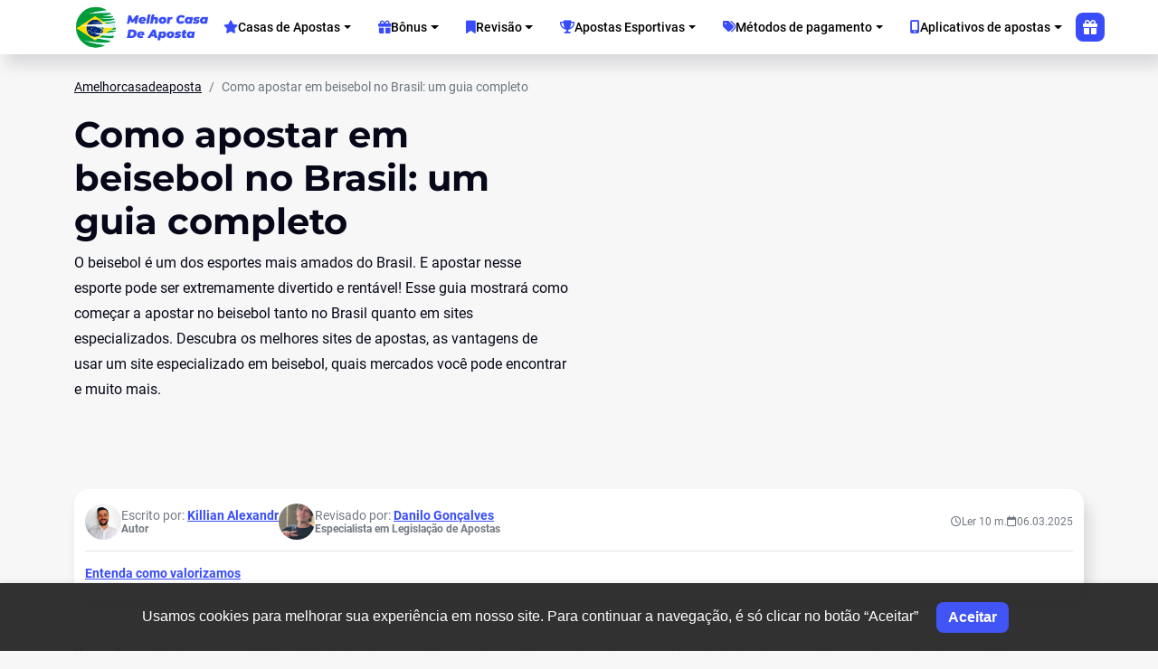

--- FILE ---
content_type: text/html; charset=UTF-8
request_url: https://amelhorcasadeaposta.com/casas-de-apostas-beisebol/
body_size: 30361
content:
<!doctype html>
<html lang="pt-BR">
<head>
<meta charset="UTF-8">
<meta name="viewport" content="width=device-width, initial-scale=1.0">
<meta name='robots' content='index, follow, max-image-preview:large, max-snippet:-1, max-video-preview:-1' />
<!-- This site is optimized with the Yoast SEO plugin v24.5 - https://yoast.com/wordpress/plugins/seo/ -->
<link media="all" href="https://amelhorcasadeaposta.com/wp-content/cache/autoptimize/10/css/autoptimize_90be75802bcbce084b06dcd2e9429102.css" rel="stylesheet"><title>Apostas beisebol no Brasil: um guia completo de como apostar</title>
<meta name="description" content="Você está ansioso para fazer apostas esportivas de beisebol no Brasil e no mundo? Comece agora com seus palpites de apostas beisebol em uma casa de apostas com nossas dicas." />
<link rel="canonical" href="https://amelhorcasadeaposta.com/casas-de-apostas-beisebol/" />
<meta property="og:locale" content="pt_BR" />
<meta property="og:type" content="article" />
<meta property="og:title" content="Apostas beisebol no Brasil: um guia completo de como apostar" />
<meta property="og:description" content="Você está ansioso para fazer apostas esportivas de beisebol no Brasil e no mundo? Comece agora com seus palpites de apostas beisebol em uma casa de apostas com nossas dicas." />
<meta property="og:url" content="https://amelhorcasadeaposta.com/casas-de-apostas-beisebol/" />
<meta property="og:site_name" content="br" />
<meta property="article:modified_time" content="2025-03-06T16:25:45+00:00" />
<meta property="og:image" content="https://amelhorcasadeaposta.com/wp-content/uploads/sites/10/2023/03/como-apostar-em-beisebol-no-brasil-um-guia-completo.jpg" />
<meta property="og:image:width" content="1920" />
<meta property="og:image:height" content="850" />
<meta property="og:image:type" content="image/jpeg" />
<meta name="twitter:card" content="summary_large_image" />
<meta name="twitter:label1" content="Est. tempo de leitura" />
<meta name="twitter:data1" content="16 minutos" />
<!-- / Yoast SEO plugin. -->
<script>
window._wpemojiSettings = {"baseUrl":"https:\/\/s.w.org\/images\/core\/emoji\/15.0.3\/72x72\/","ext":".png","svgUrl":"https:\/\/s.w.org\/images\/core\/emoji\/15.0.3\/svg\/","svgExt":".svg","source":{"concatemoji":"https:\/\/amelhorcasadeaposta.com\/wp-includes\/js\/wp-emoji-release.min.js?ver=6.5.5"}};
/*! This file is auto-generated */
!function(i,n){var o,s,e;function c(e){try{var t={supportTests:e,timestamp:(new Date).valueOf()};sessionStorage.setItem(o,JSON.stringify(t))}catch(e){}}function p(e,t,n){e.clearRect(0,0,e.canvas.width,e.canvas.height),e.fillText(t,0,0);var t=new Uint32Array(e.getImageData(0,0,e.canvas.width,e.canvas.height).data),r=(e.clearRect(0,0,e.canvas.width,e.canvas.height),e.fillText(n,0,0),new Uint32Array(e.getImageData(0,0,e.canvas.width,e.canvas.height).data));return t.every(function(e,t){return e===r[t]})}function u(e,t,n){switch(t){case"flag":return n(e,"\ud83c\udff3\ufe0f\u200d\u26a7\ufe0f","\ud83c\udff3\ufe0f\u200b\u26a7\ufe0f")?!1:!n(e,"\ud83c\uddfa\ud83c\uddf3","\ud83c\uddfa\u200b\ud83c\uddf3")&&!n(e,"\ud83c\udff4\udb40\udc67\udb40\udc62\udb40\udc65\udb40\udc6e\udb40\udc67\udb40\udc7f","\ud83c\udff4\u200b\udb40\udc67\u200b\udb40\udc62\u200b\udb40\udc65\u200b\udb40\udc6e\u200b\udb40\udc67\u200b\udb40\udc7f");case"emoji":return!n(e,"\ud83d\udc26\u200d\u2b1b","\ud83d\udc26\u200b\u2b1b")}return!1}function f(e,t,n){var r="undefined"!=typeof WorkerGlobalScope&&self instanceof WorkerGlobalScope?new OffscreenCanvas(300,150):i.createElement("canvas"),a=r.getContext("2d",{willReadFrequently:!0}),o=(a.textBaseline="top",a.font="600 32px Arial",{});return e.forEach(function(e){o[e]=t(a,e,n)}),o}function t(e){var t=i.createElement("script");t.src=e,t.defer=!0,i.head.appendChild(t)}"undefined"!=typeof Promise&&(o="wpEmojiSettingsSupports",s=["flag","emoji"],n.supports={everything:!0,everythingExceptFlag:!0},e=new Promise(function(e){i.addEventListener("DOMContentLoaded",e,{once:!0})}),new Promise(function(t){var n=function(){try{var e=JSON.parse(sessionStorage.getItem(o));if("object"==typeof e&&"number"==typeof e.timestamp&&(new Date).valueOf()<e.timestamp+604800&&"object"==typeof e.supportTests)return e.supportTests}catch(e){}return null}();if(!n){if("undefined"!=typeof Worker&&"undefined"!=typeof OffscreenCanvas&&"undefined"!=typeof URL&&URL.createObjectURL&&"undefined"!=typeof Blob)try{var e="postMessage("+f.toString()+"("+[JSON.stringify(s),u.toString(),p.toString()].join(",")+"));",r=new Blob([e],{type:"text/javascript"}),a=new Worker(URL.createObjectURL(r),{name:"wpTestEmojiSupports"});return void(a.onmessage=function(e){c(n=e.data),a.terminate(),t(n)})}catch(e){}c(n=f(s,u,p))}t(n)}).then(function(e){for(var t in e)n.supports[t]=e[t],n.supports.everything=n.supports.everything&&n.supports[t],"flag"!==t&&(n.supports.everythingExceptFlag=n.supports.everythingExceptFlag&&n.supports[t]);n.supports.everythingExceptFlag=n.supports.everythingExceptFlag&&!n.supports.flag,n.DOMReady=!1,n.readyCallback=function(){n.DOMReady=!0}}).then(function(){return e}).then(function(){var e;n.supports.everything||(n.readyCallback(),(e=n.source||{}).concatemoji?t(e.concatemoji):e.wpemoji&&e.twemoji&&(t(e.twemoji),t(e.wpemoji)))}))}((window,document),window._wpemojiSettings);
</script>
<style id='wp-emoji-styles-inline-css'>
img.wp-smiley, img.emoji {
display: inline !important;
border: none !important;
box-shadow: none !important;
height: 1em !important;
width: 1em !important;
margin: 0 0.07em !important;
vertical-align: -0.1em !important;
background: none !important;
padding: 0 !important;
}
</style>
<style id='global-styles-inline-css'>
body{--wp--preset--color--black: #000000;--wp--preset--color--cyan-bluish-gray: #abb8c3;--wp--preset--color--white: #ffffff;--wp--preset--color--pale-pink: #f78da7;--wp--preset--color--vivid-red: #cf2e2e;--wp--preset--color--luminous-vivid-orange: #ff6900;--wp--preset--color--luminous-vivid-amber: #fcb900;--wp--preset--color--light-green-cyan: #7bdcb5;--wp--preset--color--vivid-green-cyan: #00d084;--wp--preset--color--pale-cyan-blue: #8ed1fc;--wp--preset--color--vivid-cyan-blue: #0693e3;--wp--preset--color--vivid-purple: #9b51e0;--wp--preset--gradient--vivid-cyan-blue-to-vivid-purple: linear-gradient(135deg,rgba(6,147,227,1) 0%,rgb(155,81,224) 100%);--wp--preset--gradient--light-green-cyan-to-vivid-green-cyan: linear-gradient(135deg,rgb(122,220,180) 0%,rgb(0,208,130) 100%);--wp--preset--gradient--luminous-vivid-amber-to-luminous-vivid-orange: linear-gradient(135deg,rgba(252,185,0,1) 0%,rgba(255,105,0,1) 100%);--wp--preset--gradient--luminous-vivid-orange-to-vivid-red: linear-gradient(135deg,rgba(255,105,0,1) 0%,rgb(207,46,46) 100%);--wp--preset--gradient--very-light-gray-to-cyan-bluish-gray: linear-gradient(135deg,rgb(238,238,238) 0%,rgb(169,184,195) 100%);--wp--preset--gradient--cool-to-warm-spectrum: linear-gradient(135deg,rgb(74,234,220) 0%,rgb(151,120,209) 20%,rgb(207,42,186) 40%,rgb(238,44,130) 60%,rgb(251,105,98) 80%,rgb(254,248,76) 100%);--wp--preset--gradient--blush-light-purple: linear-gradient(135deg,rgb(255,206,236) 0%,rgb(152,150,240) 100%);--wp--preset--gradient--blush-bordeaux: linear-gradient(135deg,rgb(254,205,165) 0%,rgb(254,45,45) 50%,rgb(107,0,62) 100%);--wp--preset--gradient--luminous-dusk: linear-gradient(135deg,rgb(255,203,112) 0%,rgb(199,81,192) 50%,rgb(65,88,208) 100%);--wp--preset--gradient--pale-ocean: linear-gradient(135deg,rgb(255,245,203) 0%,rgb(182,227,212) 50%,rgb(51,167,181) 100%);--wp--preset--gradient--electric-grass: linear-gradient(135deg,rgb(202,248,128) 0%,rgb(113,206,126) 100%);--wp--preset--gradient--midnight: linear-gradient(135deg,rgb(2,3,129) 0%,rgb(40,116,252) 100%);--wp--preset--font-size--small: 13px;--wp--preset--font-size--medium: 20px;--wp--preset--font-size--large: 36px;--wp--preset--font-size--x-large: 42px;--wp--preset--spacing--20: 0.44rem;--wp--preset--spacing--30: 0.67rem;--wp--preset--spacing--40: 1rem;--wp--preset--spacing--50: 1.5rem;--wp--preset--spacing--60: 2.25rem;--wp--preset--spacing--70: 3.38rem;--wp--preset--spacing--80: 5.06rem;--wp--preset--shadow--natural: 6px 6px 9px rgba(0, 0, 0, 0.2);--wp--preset--shadow--deep: 12px 12px 50px rgba(0, 0, 0, 0.4);--wp--preset--shadow--sharp: 6px 6px 0px rgba(0, 0, 0, 0.2);--wp--preset--shadow--outlined: 6px 6px 0px -3px rgba(255, 255, 255, 1), 6px 6px rgba(0, 0, 0, 1);--wp--preset--shadow--crisp: 6px 6px 0px rgba(0, 0, 0, 1);}body { margin: 0;--wp--style--global--content-size: 1200px;--wp--style--global--wide-size: 1200px; }.wp-site-blocks > .alignleft { float: left; margin-right: 2em; }.wp-site-blocks > .alignright { float: right; margin-left: 2em; }.wp-site-blocks > .aligncenter { justify-content: center; margin-left: auto; margin-right: auto; }:where(.wp-site-blocks) > * { margin-block-start: 24px; margin-block-end: 0; }:where(.wp-site-blocks) > :first-child:first-child { margin-block-start: 0; }:where(.wp-site-blocks) > :last-child:last-child { margin-block-end: 0; }body { --wp--style--block-gap: 24px; }:where(body .is-layout-flow)  > :first-child:first-child{margin-block-start: 0;}:where(body .is-layout-flow)  > :last-child:last-child{margin-block-end: 0;}:where(body .is-layout-flow)  > *{margin-block-start: 24px;margin-block-end: 0;}:where(body .is-layout-constrained)  > :first-child:first-child{margin-block-start: 0;}:where(body .is-layout-constrained)  > :last-child:last-child{margin-block-end: 0;}:where(body .is-layout-constrained)  > *{margin-block-start: 24px;margin-block-end: 0;}:where(body .is-layout-flex) {gap: 24px;}:where(body .is-layout-grid) {gap: 24px;}body .is-layout-flow > .alignleft{float: left;margin-inline-start: 0;margin-inline-end: 2em;}body .is-layout-flow > .alignright{float: right;margin-inline-start: 2em;margin-inline-end: 0;}body .is-layout-flow > .aligncenter{margin-left: auto !important;margin-right: auto !important;}body .is-layout-constrained > .alignleft{float: left;margin-inline-start: 0;margin-inline-end: 2em;}body .is-layout-constrained > .alignright{float: right;margin-inline-start: 2em;margin-inline-end: 0;}body .is-layout-constrained > .aligncenter{margin-left: auto !important;margin-right: auto !important;}body .is-layout-constrained > :where(:not(.alignleft):not(.alignright):not(.alignfull)){max-width: var(--wp--style--global--content-size);margin-left: auto !important;margin-right: auto !important;}body .is-layout-constrained > .alignwide{max-width: var(--wp--style--global--wide-size);}body .is-layout-flex{display: flex;}body .is-layout-flex{flex-wrap: wrap;align-items: center;}body .is-layout-flex > *{margin: 0;}body .is-layout-grid{display: grid;}body .is-layout-grid > *{margin: 0;}body{padding-top: 0px;padding-right: 0px;padding-bottom: 0px;padding-left: 0px;}a:where(:not(.wp-element-button)){text-decoration: underline;}.wp-element-button, .wp-block-button__link{background-color: #32373c;border-width: 0;color: #fff;font-family: inherit;font-size: inherit;line-height: inherit;padding: calc(0.667em + 2px) calc(1.333em + 2px);text-decoration: none;}.has-black-color{color: var(--wp--preset--color--black) !important;}.has-cyan-bluish-gray-color{color: var(--wp--preset--color--cyan-bluish-gray) !important;}.has-white-color{color: var(--wp--preset--color--white) !important;}.has-pale-pink-color{color: var(--wp--preset--color--pale-pink) !important;}.has-vivid-red-color{color: var(--wp--preset--color--vivid-red) !important;}.has-luminous-vivid-orange-color{color: var(--wp--preset--color--luminous-vivid-orange) !important;}.has-luminous-vivid-amber-color{color: var(--wp--preset--color--luminous-vivid-amber) !important;}.has-light-green-cyan-color{color: var(--wp--preset--color--light-green-cyan) !important;}.has-vivid-green-cyan-color{color: var(--wp--preset--color--vivid-green-cyan) !important;}.has-pale-cyan-blue-color{color: var(--wp--preset--color--pale-cyan-blue) !important;}.has-vivid-cyan-blue-color{color: var(--wp--preset--color--vivid-cyan-blue) !important;}.has-vivid-purple-color{color: var(--wp--preset--color--vivid-purple) !important;}.has-black-background-color{background-color: var(--wp--preset--color--black) !important;}.has-cyan-bluish-gray-background-color{background-color: var(--wp--preset--color--cyan-bluish-gray) !important;}.has-white-background-color{background-color: var(--wp--preset--color--white) !important;}.has-pale-pink-background-color{background-color: var(--wp--preset--color--pale-pink) !important;}.has-vivid-red-background-color{background-color: var(--wp--preset--color--vivid-red) !important;}.has-luminous-vivid-orange-background-color{background-color: var(--wp--preset--color--luminous-vivid-orange) !important;}.has-luminous-vivid-amber-background-color{background-color: var(--wp--preset--color--luminous-vivid-amber) !important;}.has-light-green-cyan-background-color{background-color: var(--wp--preset--color--light-green-cyan) !important;}.has-vivid-green-cyan-background-color{background-color: var(--wp--preset--color--vivid-green-cyan) !important;}.has-pale-cyan-blue-background-color{background-color: var(--wp--preset--color--pale-cyan-blue) !important;}.has-vivid-cyan-blue-background-color{background-color: var(--wp--preset--color--vivid-cyan-blue) !important;}.has-vivid-purple-background-color{background-color: var(--wp--preset--color--vivid-purple) !important;}.has-black-border-color{border-color: var(--wp--preset--color--black) !important;}.has-cyan-bluish-gray-border-color{border-color: var(--wp--preset--color--cyan-bluish-gray) !important;}.has-white-border-color{border-color: var(--wp--preset--color--white) !important;}.has-pale-pink-border-color{border-color: var(--wp--preset--color--pale-pink) !important;}.has-vivid-red-border-color{border-color: var(--wp--preset--color--vivid-red) !important;}.has-luminous-vivid-orange-border-color{border-color: var(--wp--preset--color--luminous-vivid-orange) !important;}.has-luminous-vivid-amber-border-color{border-color: var(--wp--preset--color--luminous-vivid-amber) !important;}.has-light-green-cyan-border-color{border-color: var(--wp--preset--color--light-green-cyan) !important;}.has-vivid-green-cyan-border-color{border-color: var(--wp--preset--color--vivid-green-cyan) !important;}.has-pale-cyan-blue-border-color{border-color: var(--wp--preset--color--pale-cyan-blue) !important;}.has-vivid-cyan-blue-border-color{border-color: var(--wp--preset--color--vivid-cyan-blue) !important;}.has-vivid-purple-border-color{border-color: var(--wp--preset--color--vivid-purple) !important;}.has-vivid-cyan-blue-to-vivid-purple-gradient-background{background: var(--wp--preset--gradient--vivid-cyan-blue-to-vivid-purple) !important;}.has-light-green-cyan-to-vivid-green-cyan-gradient-background{background: var(--wp--preset--gradient--light-green-cyan-to-vivid-green-cyan) !important;}.has-luminous-vivid-amber-to-luminous-vivid-orange-gradient-background{background: var(--wp--preset--gradient--luminous-vivid-amber-to-luminous-vivid-orange) !important;}.has-luminous-vivid-orange-to-vivid-red-gradient-background{background: var(--wp--preset--gradient--luminous-vivid-orange-to-vivid-red) !important;}.has-very-light-gray-to-cyan-bluish-gray-gradient-background{background: var(--wp--preset--gradient--very-light-gray-to-cyan-bluish-gray) !important;}.has-cool-to-warm-spectrum-gradient-background{background: var(--wp--preset--gradient--cool-to-warm-spectrum) !important;}.has-blush-light-purple-gradient-background{background: var(--wp--preset--gradient--blush-light-purple) !important;}.has-blush-bordeaux-gradient-background{background: var(--wp--preset--gradient--blush-bordeaux) !important;}.has-luminous-dusk-gradient-background{background: var(--wp--preset--gradient--luminous-dusk) !important;}.has-pale-ocean-gradient-background{background: var(--wp--preset--gradient--pale-ocean) !important;}.has-electric-grass-gradient-background{background: var(--wp--preset--gradient--electric-grass) !important;}.has-midnight-gradient-background{background: var(--wp--preset--gradient--midnight) !important;}.has-small-font-size{font-size: var(--wp--preset--font-size--small) !important;}.has-medium-font-size{font-size: var(--wp--preset--font-size--medium) !important;}.has-large-font-size{font-size: var(--wp--preset--font-size--large) !important;}.has-x-large-font-size{font-size: var(--wp--preset--font-size--x-large) !important;}
.wp-block-navigation a:where(:not(.wp-element-button)){color: inherit;}
.wp-block-pullquote{font-size: 1.5em;line-height: 1.6;}
</style>
<style id='bootstrap-css-inline-css'>
:root {--theme-ar-gradient: linear-gradient(90deg, #B4CFFF 0%, #82AFFF 100%);--theme-br-gradient: linear-gradient(90deg, #97CB33 0%, #B4E654 100%);--theme-cl-gradient: linear-gradient(90deg, #FF868D 0%, #667DC7 100%);--theme-co-gradient: linear-gradient(90deg, #D6C467 0%, #EDD155 100%);--theme-ec-gradient: linear-gradient(90deg, #D6C467 0%, #EDD155 100%);--theme-es-gradient: linear-gradient(90deg, #FFD250 0%, #C8414B 100%);--theme-mx-gradient: linear-gradient(90deg, #68E375 0%, #2EAB59 100%);--theme-pe-gradient: linear-gradient(90deg, #FF7B83 0%, #DD424B 100%);--theme-ve-gradient: linear-gradient(90deg, #E7D059 0%, #6A71EA 100%);--theme-gradient: linear-gradient(90deg, #97CB33 0%, #B4E654 100%);}
</style>
<style id='akismet-widget-style-inline-css'>
.a-stats {
--akismet-color-mid-green: #357b49;
--akismet-color-white: #fff;
--akismet-color-light-grey: #f6f7f7;
max-width: 350px;
width: auto;
}
.a-stats * {
all: unset;
box-sizing: border-box;
}
.a-stats strong {
font-weight: 600;
}
.a-stats a.a-stats__link,
.a-stats a.a-stats__link:visited,
.a-stats a.a-stats__link:active {
background: var(--akismet-color-mid-green);
border: none;
box-shadow: none;
border-radius: 8px;
color: var(--akismet-color-white);
cursor: pointer;
display: block;
font-family: -apple-system, BlinkMacSystemFont, 'Segoe UI', 'Roboto', 'Oxygen-Sans', 'Ubuntu', 'Cantarell', 'Helvetica Neue', sans-serif;
font-weight: 500;
padding: 12px;
text-align: center;
text-decoration: none;
transition: all 0.2s ease;
}
/* Extra specificity to deal with TwentyTwentyOne focus style */
.widget .a-stats a.a-stats__link:focus {
background: var(--akismet-color-mid-green);
color: var(--akismet-color-white);
text-decoration: none;
}
.a-stats a.a-stats__link:hover {
filter: brightness(110%);
box-shadow: 0 4px 12px rgba(0, 0, 0, 0.06), 0 0 2px rgba(0, 0, 0, 0.16);
}
.a-stats .count {
color: var(--akismet-color-white);
display: block;
font-size: 1.5em;
line-height: 1.4;
padding: 0 13px;
white-space: nowrap;
}
</style>
<link rel="https://api.w.org/" href="https://amelhorcasadeaposta.com/wp-json/" /><link rel="alternate" type="application/json" href="https://amelhorcasadeaposta.com/wp-json/wp/v2/pages/1952" /><link rel='shortlink' href='https://amelhorcasadeaposta.com/?p=1952' />
<link rel="alternate" type="application/json+oembed" href="https://amelhorcasadeaposta.com/wp-json/oembed/1.0/embed?url=https%3A%2F%2Famelhorcasadeaposta.com%2Fcasas-de-apostas-beisebol%2F" />
<link rel="alternate" type="text/xml+oembed" href="https://amelhorcasadeaposta.com/wp-json/oembed/1.0/embed?url=https%3A%2F%2Famelhorcasadeaposta.com%2Fcasas-de-apostas-beisebol%2F&#038;format=xml" />
<link rel="alternate" hreflang="es-EC" href="https://mejorcasadeapuesta.com/ec/casas-de-apuestas-beisbol/" title="es_EC" />
<link rel="alternate" hreflang="pt-BR" href="https://amelhorcasadeaposta.com/casas-de-apostas-beisebol/" title="Brasil" />
<!-- This site is optimized with the Schema plugin v1.7.9.6 - https://schema.press -->
<script type="application/ld+json">{"@context":"https:\/\/schema.org\/","@type":"BlogPosting","mainEntityOfPage":{"@type":"WebPage","@id":"https:\/\/amelhorcasadeaposta.com\/casas-de-apostas-beisebol\/"},"url":"https:\/\/amelhorcasadeaposta.com\/casas-de-apostas-beisebol\/","headline":"Como apostar em beisebol no Brasil: um guia completo","datePublished":"2023-03-22T13:25:12+03:00","dateModified":"2025-03-06T19:25:45+03:00","publisher":{"@type":"Organization","@id":"https:\/\/amelhorcasadeaposta.com\/#organization","name":"Amelhorcasadeaposta","logo":{"@type":"ImageObject","url":"https:\/\/amelhorcasadeaposta.com\/wp-content\/uploads\/sites\/10\/2022\/12\/Mejor...-Brazil.png","width":600,"height":60}},"image":{"@type":"ImageObject","url":"https:\/\/amelhorcasadeaposta.com\/wp-content\/uploads\/sites\/10\/2023\/03\/como-apostar-em-beisebol-no-brasil-um-guia-completo.jpg","width":1920,"height":850},"description":"Se você pretende apostar no beisebol, então deve considerar a utilização de sites de apostas especializados em apostas de beisebol. Estes sites oferecem uma vasta gama de vantagens sobre as casas de apostas desportivas tradicionais, incluindo mais mercados de apostas, bônus atrativos centrados no beisebol, odds mais elevadas e","author":{"@type":"Person","name":"Killian Alexandr","url":"https:\/\/amelhorcasadeaposta.com\/author\/killian\/","description":"Killian é um ávido jogador digital e experiente apostador esportivo, conhecido por sua visão analítica única para estratégias em jogos e apostas. Ao longo dos anos, ele adquiriu um conhecimento significativo em técnicas de arbitragem esportiva e outros métodos de apostas e investimentos. Killian é dedicado à escrita e se sente inspirado a compartilhar seus conhecimentos através de seu trabalho como redator, acumulando mais de 13 anos de experiência no universo das apostas.","image":{"@type":"ImageObject","url":"https:\/\/secure.gravatar.com\/avatar\/a55036611f781c3ecc7b00b082d8f69f?s=96&d=mm&r=g","height":96,"width":96},"sameAs":["https:\/\/www.linkedin.com\/in\/killian-a-661b5a43\/"]}}</script>
<script>
(function () {
'use strict';
let hcd_loaded = false,
timerId;
window.addEventListener('scroll', loadDelayScript, {passive: true});
window.addEventListener('touchstart', loadDelayScript);
document.addEventListener('mouseenter', loadDelayScript);
document.addEventListener('click', loadDelayScript);
document.addEventListener('DOMContentLoaded', loadFallback);
function loadFallback() {
timerId = setTimeout(loadDelayScript, 5000);
}
function loadDelayScript(e) {
if (e && e.type) {
console.log(e.type);
} else {
console.log('DOMContentLoaded');
}
if (hcd_loaded) {
return;
}
<!-- Google Tag Manager -->
(function(w,d,s,l,i){w[l]=w[l]||[];w[l].push({'gtm.start':
new Date().getTime(),event:'gtm.js'});var f=d.getElementsByTagName(s)[0],
j=d.createElement(s),dl=l!='dataLayer'?'&l='+l:'';j.async=true;j.src=
'https://www.googletagmanager.com/gtm.js?id='+i+dl;f.parentNode.insertBefore(j,f);
})(window,document,'script','dataLayer','GTM-K9M5JXT');
<!-- End Google Tag Manager -->
hcd_loaded = true;
clearTimeout(timerId);
window.removeEventListener('scroll', loadDelayScript);
window.removeEventListener('touchstart', loadDelayScript);
document.removeEventListener('mouseenter', loadDelayScript);
document.removeEventListener('click', loadDelayScript);
document.removeEventListener('DOMContentLoaded', loadFallback);
}
})()
</script>
<style type="text/css">.broken_link, a.broken_link {
text-decoration: line-through;
}</style><link rel="icon" href="https://amelhorcasadeaposta.com/wp-content/uploads/sites/10/2022/12/cropped-logo-no-tagline-32x32.png" sizes="32x32" />
<link rel="icon" href="https://amelhorcasadeaposta.com/wp-content/uploads/sites/10/2022/12/cropped-logo-no-tagline-192x192.png" sizes="192x192" />
<link rel="apple-touch-icon" href="https://amelhorcasadeaposta.com/wp-content/uploads/sites/10/2022/12/cropped-logo-no-tagline-180x180.png" />
<meta name="msapplication-TileImage" content="https://amelhorcasadeaposta.com/wp-content/uploads/sites/10/2022/12/cropped-logo-no-tagline-270x270.png" />
</head>
<body class="page-template-default page page-id-1952 wp-custom-logo site_br">
<header class="header">
<div class="container">
<div class="header-wrap">
<div class="logo">
<a href="https://amelhorcasadeaposta.com/" class="custom-logo-link" rel="home"><div itemscope="" itemtype="https://schema.org/ImageObject" class="get-image schema-image-object-thumbnail"><img width="250" height="100" src="https://amelhorcasadeaposta.com/wp-content/uploads/sites/10/2023/01/cropped-melhor-casa-de-aposta-logo.png" class="custom-logo" alt="br" decoding="async" srcset="https://amelhorcasadeaposta.com/wp-content/uploads/sites/10/2023/01/cropped-melhor-casa-de-aposta-logo.png 250w, https://amelhorcasadeaposta.com/wp-content/uploads/sites/10/2023/01/cropped-melhor-casa-de-aposta-logo-150x60.png 150w" sizes="(max-width: 250px) 100vw, 250px" loading="lazy" /><meta itemprop="width" content="250"><meta itemprop="height" content="100"><meta itemprop="contentUrl" content="https://amelhorcasadeaposta.com/wp-content/uploads/sites/10/2023/01/cropped-melhor-casa-de-aposta-logo.png"><meta itemprop="thumbnail" content="https://amelhorcasadeaposta.com/wp-content/uploads/sites/10/2023/01/cropped-melhor-casa-de-aposta-logo-150x60.png"></div></a>			</div>
<nav class="desktop_ver"><ul id="menu-primary-menu" class="menu"><li  id="menu-item-642" class="menu-item menu-item-type-post_type menu-item-object-page menu-item-home menu-item-has-children child-grid-1 dropdown nav-item nav-item-642"><a href="https://amelhorcasadeaposta.com/" class=" dropdown-toggle" aria-haspopup="true" aria-expanded="false"><i class="fa-solid fa-star"></i>Casas de Apostas</a>
<ul class="dropdown-menu  depth_0">
<li  id="menu-item-657" class="menu-item menu-item-type-post_type menu-item-object-page nav-item nav-item-657"><a href="https://amelhorcasadeaposta.com/casas-de-apostas-novas/" class="dropdown-item ">Novas</a></li>
<li  id="menu-item-656" class="menu-item menu-item-type-post_type menu-item-object-page nav-item nav-item-656"><a href="https://amelhorcasadeaposta.com/casas-de-apostas-nao-limitam/" class="dropdown-item ">Não limitam</a></li>
<li  id="menu-item-1727" class="menu-item menu-item-type-post_type menu-item-object-page nav-item nav-item-1727"><a href="https://amelhorcasadeaposta.com/casas-de-apostas-com-cash-out/" class="dropdown-item ">Cash out</a></li>
<li  id="menu-item-1019" class="menu-item menu-item-type-post_type menu-item-object-page nav-item nav-item-1019"><a href="https://amelhorcasadeaposta.com/casas-de-apostas-melhores-odds/" class="dropdown-item ">Melhores Odds</a></li>
<li  id="menu-item-1310" class="menu-item menu-item-type-post_type menu-item-object-page nav-item nav-item-1310"><a href="https://amelhorcasadeaposta.com/casas-de-apostas-asiaticas/" class="dropdown-item ">Asiáticas</a></li>
<li  id="menu-item-1312" class="menu-item menu-item-type-post_type menu-item-object-page nav-item nav-item-1312"><a href="https://amelhorcasadeaposta.com/casas-de-apostas-profissionais/" class="dropdown-item ">Profissionais</a></li>
<li  id="menu-item-1723" class="menu-item menu-item-type-post_type menu-item-object-page nav-item nav-item-1723"><a href="https://amelhorcasadeaposta.com/melhores-sites-de-cassino/" class="dropdown-item ">Сassino</a></li>
<li  id="menu-item-6127" class="menu-item menu-item-type-post_type menu-item-object-page nav-item nav-item-6127"><a href="https://amelhorcasadeaposta.com/casas-de-apostas-bbb/" class="dropdown-item ">Aposta BBB</a></li>
<li  id="menu-item-9448" class="menu-item menu-item-type-post_type menu-item-object-page nav-item nav-item-9448"><a href="https://amelhorcasadeaposta.com/casas-de-apostas-deposito-minimo-de-50-centavos/" class="dropdown-item ">Mínimo de 50 centavos</a></li>
<li  id="menu-item-6911" class="menu-item menu-item-type-post_type menu-item-object-page nav-item nav-item-6911"><a href="https://amelhorcasadeaposta.com/casas-de-apostas-deposito-minimo-de-1-reais/" class="dropdown-item ">Mínimo de 1 real</a></li>
<li  id="menu-item-9442" class="menu-item menu-item-type-post_type menu-item-object-page nav-item nav-item-9442"><a href="https://amelhorcasadeaposta.com/casas-de-apostas-deposito-minimo-de-2-reais/" class="dropdown-item ">Mínimo de 2 reais</a></li>
<li  id="menu-item-9443" class="menu-item menu-item-type-post_type menu-item-object-page nav-item nav-item-9443"><a href="https://amelhorcasadeaposta.com/casas-de-apostas-deposito-minimo-de-3-reais/" class="dropdown-item ">Mínimo de 3 reais</a></li>
<li  id="menu-item-662" class="menu-item menu-item-type-post_type menu-item-object-page nav-item nav-item-662"><a href="https://amelhorcasadeaposta.com/casas-de-apostas-deposito-minimo-5-reais/" class="dropdown-item ">Mínimo de 5 reais</a></li>
<li  id="menu-item-2395" class="menu-item menu-item-type-post_type menu-item-object-page nav-item nav-item-2395"><a href="https://amelhorcasadeaposta.com/casas-de-apostas-deposito-minimo-10-reais/" class="dropdown-item ">Mínimo de 10 reais</a></li>
<li  id="menu-item-663" class="menu-item menu-item-type-post_type menu-item-object-page nav-item nav-item-663"><a href="https://amelhorcasadeaposta.com/casas-de-apostas-deposito-minimo-20-reais/" class="dropdown-item ">Mínimo de 20 reais</a></li>
<li  id="menu-item-6912" class="menu-item menu-item-type-post_type menu-item-object-page nav-item nav-item-6912"><a href="https://amelhorcasadeaposta.com/melhores-casas-de-apostas-para-iniciantes/" class="dropdown-item ">Para iniciantes</a></li>
<li  id="menu-item-9446" class="menu-item menu-item-type-post_type menu-item-object-page nav-item nav-item-9446"><a href="https://amelhorcasadeaposta.com/casas-de-apostas-handicap-asiatico/" class="dropdown-item ">Handicap Asiático</a></li>
<li  id="menu-item-9483" class="menu-item menu-item-type-post_type menu-item-object-page nav-item nav-item-9483"><a href="https://amelhorcasadeaposta.com/casas-de-apostas-escanteios/" class="dropdown-item ">Melhores Casas de Apostas Para Escanteios</a></li>
</ul>
</li>
<li  id="menu-item-658" class="menu-item menu-item-type-custom menu-item-object-custom menu-item-has-children child-grid-1 dropdown nav-item nav-item-658"><a href="https://amelhorcasadeaposta.com/melhores-bonus/" class=" dropdown-toggle" aria-haspopup="true" aria-expanded="false"><i class="fa-solid fa-gift"></i>Bônus</a>
<ul class="dropdown-menu  depth_0">
<li  id="menu-item-659" class="menu-item menu-item-type-post_type menu-item-object-page nav-item nav-item-659"><a href="https://amelhorcasadeaposta.com/casas-de-apostas-bonus-sem-deposito/" class="dropdown-item ">Bônus sem deposito</a></li>
<li  id="menu-item-660" class="menu-item menu-item-type-post_type menu-item-object-page nav-item nav-item-660"><a href="https://amelhorcasadeaposta.com/casas-de-apostas-bonus-de-cadastro/" class="dropdown-item ">Bônus de cadastro</a></li>
<li  id="menu-item-8569" class="menu-item menu-item-type-post_type menu-item-object-page nav-item nav-item-8569"><a href="https://amelhorcasadeaposta.com/melhores-bonus-de-cassino/" class="dropdown-item ">Bônus de cassino</a></li>
<li  id="menu-item-9601" class="menu-item menu-item-type-post_type menu-item-object-page nav-item nav-item-9601"><a href="https://amelhorcasadeaposta.com/5-reais-para-apostar/" class="dropdown-item ">Apostas grátis de 5 reais</a></li>
</ul>
</li>
<li  id="menu-item-2619" class="menu-item menu-item-type-custom menu-item-object-custom menu-item-has-children child-grid-6 dropdown nav-item nav-item-2619"><a href="#" class=" dropdown-toggle" aria-haspopup="true" aria-expanded="false"><i class="fa-solid fa-bookmark"></i>Revisão</a>
<ul class="dropdown-menu  depth_0">
<li  id="menu-item-2620" class="menu-item menu-item-type-post_type menu-item-object-page nav-item nav-item-2620"><a href="https://amelhorcasadeaposta.com/pixbet-e-confiavel/" class="dropdown-item ">Pixbet</a></li>
<li  id="menu-item-3135" class="menu-item menu-item-type-post_type menu-item-object-page nav-item nav-item-3135"><a href="https://amelhorcasadeaposta.com/1win-e-confiavel/" class="dropdown-item ">1win</a></li>
<li  id="menu-item-3136" class="menu-item menu-item-type-post_type menu-item-object-page nav-item nav-item-3136"><a href="https://amelhorcasadeaposta.com/f12-e-confiavel/" class="dropdown-item ">F12bet</a></li>
<li  id="menu-item-3137" class="menu-item menu-item-type-post_type menu-item-object-page nav-item nav-item-3137"><a href="https://amelhorcasadeaposta.com/4rabet-e-confiavel/" class="dropdown-item ">4rabet</a></li>
<li  id="menu-item-3138" class="menu-item menu-item-type-post_type menu-item-object-page nav-item nav-item-3138"><a href="https://amelhorcasadeaposta.com/dafabet-e-confiavel/" class="dropdown-item ">Dafabet</a></li>
<li  id="menu-item-3139" class="menu-item menu-item-type-post_type menu-item-object-page nav-item nav-item-3139"><a href="https://amelhorcasadeaposta.com/kto-e-confiavel/" class="dropdown-item ">KTO</a></li>
<li  id="menu-item-3140" class="menu-item menu-item-type-post_type menu-item-object-page nav-item nav-item-3140"><a href="https://amelhorcasadeaposta.com/betano-e-confiavel/" class="dropdown-item ">Betano</a></li>
<li  id="menu-item-3141" class="menu-item menu-item-type-post_type menu-item-object-page nav-item nav-item-3141"><a href="https://amelhorcasadeaposta.com/mostbet-e-confiavel/" class="dropdown-item ">MostBet</a></li>
<li  id="menu-item-3142" class="menu-item menu-item-type-post_type menu-item-object-page nav-item nav-item-3142"><a href="https://amelhorcasadeaposta.com/fazobetai-e-confiavel/" class="dropdown-item ">Fazobetaí</a></li>
<li  id="menu-item-3143" class="menu-item menu-item-type-post_type menu-item-object-page nav-item nav-item-3143"><a href="https://amelhorcasadeaposta.com/sportaza-e-confiavel/" class="dropdown-item ">Sportaza</a></li>
<li  id="menu-item-3144" class="menu-item menu-item-type-post_type menu-item-object-page nav-item nav-item-3144"><a href="https://amelhorcasadeaposta.com/bcgames-e-confiavel/" class="dropdown-item ">Bc.Game</a></li>
<li  id="menu-item-3145" class="menu-item menu-item-type-post_type menu-item-object-page nav-item nav-item-3145"><a href="https://amelhorcasadeaposta.com/melbet-e-confiavel/" class="dropdown-item ">Melbet</a></li>
<li  id="menu-item-3394" class="menu-item menu-item-type-post_type menu-item-object-page nav-item nav-item-3394"><a href="https://amelhorcasadeaposta.com/rivalo-e-confiavel/" class="dropdown-item ">Rivalo</a></li>
<li  id="menu-item-3401" class="menu-item menu-item-type-post_type menu-item-object-page nav-item nav-item-3401"><a href="https://amelhorcasadeaposta.com/pinnacle-e-confiavel/" class="dropdown-item ">Pinnacle</a></li>
<li  id="menu-item-3403" class="menu-item menu-item-type-post_type menu-item-object-page nav-item nav-item-3403"><a href="https://amelhorcasadeaposta.com/1xbet-e-confiavel/" class="dropdown-item ">1xBet</a></li>
<li  id="menu-item-3905" class="menu-item menu-item-type-post_type menu-item-object-page nav-item nav-item-3905"><a href="https://amelhorcasadeaposta.com/betnacional-e-confiavel/" class="dropdown-item ">Betnacional</a></li>
<li  id="menu-item-3906" class="menu-item menu-item-type-post_type menu-item-object-page nav-item nav-item-3906"><a href="https://amelhorcasadeaposta.com/betmaster-e-confiavel/" class="dropdown-item ">Betmaster</a></li>
<li  id="menu-item-3907" class="menu-item menu-item-type-post_type menu-item-object-page nav-item nav-item-3907"><a href="https://amelhorcasadeaposta.com/bodog-e-confiavel/" class="dropdown-item ">Bodog</a></li>
<li  id="menu-item-3908" class="menu-item menu-item-type-post_type menu-item-object-page nav-item nav-item-3908"><a href="https://amelhorcasadeaposta.com/cashalot-e-confiavel/" class="dropdown-item ">Cashalot</a></li>
<li  id="menu-item-3909" class="menu-item menu-item-type-post_type menu-item-object-page nav-item nav-item-3909"><a href="https://amelhorcasadeaposta.com/20bet-e-confiavel/" class="dropdown-item ">20Bet</a></li>
<li  id="menu-item-3912" class="menu-item menu-item-type-post_type menu-item-object-page nav-item nav-item-3912"><a href="https://amelhorcasadeaposta.com/pin-up-e-confiavel/" class="dropdown-item ">Pin-up</a></li>
<li  id="menu-item-3977" class="menu-item menu-item-type-post_type menu-item-object-page nav-item nav-item-3977"><a href="https://amelhorcasadeaposta.com/leovegas-e-confiavel/" class="dropdown-item ">LeoVegas</a></li>
<li  id="menu-item-4401" class="menu-item menu-item-type-post_type menu-item-object-page nav-item nav-item-4401"><a href="https://amelhorcasadeaposta.com/galerabet-e-confiavel/" class="dropdown-item ">Galera Bet</a></li>
<li  id="menu-item-4402" class="menu-item menu-item-type-post_type menu-item-object-page nav-item nav-item-4402"><a href="https://amelhorcasadeaposta.com/parimatch-e-confiavel/" class="dropdown-item ">Parimatch</a></li>
<li  id="menu-item-4421" class="menu-item menu-item-type-post_type menu-item-object-page nav-item nav-item-4421"><a href="https://amelhorcasadeaposta.com/betwinner-e-confiavel/" class="dropdown-item ">Betwinner</a></li>
<li  id="menu-item-4422" class="menu-item menu-item-type-post_type menu-item-object-page nav-item nav-item-4422"><a href="https://amelhorcasadeaposta.com/vbet-e-confiavel/" class="dropdown-item ">Vbet</a></li>
<li  id="menu-item-4423" class="menu-item menu-item-type-post_type menu-item-object-page nav-item nav-item-4423"><a href="https://amelhorcasadeaposta.com/betsson-e-confiavel/" class="dropdown-item ">Betsson</a></li>
<li  id="menu-item-4424" class="menu-item menu-item-type-post_type menu-item-object-page nav-item nav-item-4424"><a href="https://amelhorcasadeaposta.com/22bet-e-confiavel/" class="dropdown-item ">22bet</a></li>
<li  id="menu-item-4425" class="menu-item menu-item-type-post_type menu-item-object-page nav-item nav-item-4425"><a href="https://amelhorcasadeaposta.com/campobet-e-confiavel/" class="dropdown-item ">Campobet</a></li>
<li  id="menu-item-4426" class="menu-item menu-item-type-post_type menu-item-object-page nav-item nav-item-4426"><a href="https://amelhorcasadeaposta.com/betwarrior-e-confiavel/" class="dropdown-item ">Betwarrior</a></li>
<li  id="menu-item-4443" class="menu-item menu-item-type-post_type menu-item-object-page nav-item nav-item-4443"><a href="https://amelhorcasadeaposta.com/betfair-e-confiavel/" class="dropdown-item ">Betfair</a></li>
<li  id="menu-item-4549" class="menu-item menu-item-type-post_type menu-item-object-page nav-item nav-item-4549"><a href="https://amelhorcasadeaposta.com/bet365-e-confiavel/" class="dropdown-item ">Bet365</a></li>
<li  id="menu-item-4550" class="menu-item menu-item-type-post_type menu-item-object-page nav-item nav-item-4550"><a href="https://amelhorcasadeaposta.com/betway-e-confiavel/" class="dropdown-item ">Betway</a></li>
<li  id="menu-item-4579" class="menu-item menu-item-type-post_type menu-item-object-page nav-item nav-item-4579"><a href="https://amelhorcasadeaposta.com/betboom-e-confiavel/" class="dropdown-item ">Betboom</a></li>
<li  id="menu-item-4662" class="menu-item menu-item-type-post_type menu-item-object-page nav-item nav-item-4662"><a href="https://amelhorcasadeaposta.com/copagolbet-e-confiavel/" class="dropdown-item ">Copagolbet</a></li>
<li  id="menu-item-4663" class="menu-item menu-item-type-post_type menu-item-object-page nav-item nav-item-4663"><a href="https://amelhorcasadeaposta.com/powbet-e-confiavel/" class="dropdown-item ">Powbet</a></li>
<li  id="menu-item-4810" class="menu-item menu-item-type-post_type menu-item-object-page nav-item nav-item-4810"><a href="https://amelhorcasadeaposta.com/fezbet-e-confiavel/" class="dropdown-item ">Fezbet</a></li>
<li  id="menu-item-4811" class="menu-item menu-item-type-post_type menu-item-object-page nav-item nav-item-4811"><a href="https://amelhorcasadeaposta.com/bet7-e-confiavel/" class="dropdown-item ">Bet7</a></li>
<li  id="menu-item-5083" class="menu-item menu-item-type-post_type menu-item-object-page nav-item nav-item-5083"><a href="https://amelhorcasadeaposta.com/betobet-e-confiavel/" class="dropdown-item ">Betobet</a></li>
<li  id="menu-item-5103" class="menu-item menu-item-type-post_type menu-item-object-page nav-item nav-item-5103"><a href="https://amelhorcasadeaposta.com/rabona-e-confiavel/" class="dropdown-item ">Rabona</a></li>
<li  id="menu-item-5104" class="menu-item menu-item-type-post_type menu-item-object-page nav-item nav-item-5104"><a href="https://amelhorcasadeaposta.com/amuletobet-e-confiavel/" class="dropdown-item ">Amuletobet</a></li>
<li  id="menu-item-5106" class="menu-item menu-item-type-post_type menu-item-object-page nav-item nav-item-5106"><a href="https://amelhorcasadeaposta.com/megapari-e-confiavel/" class="dropdown-item ">Megapari</a></li>
<li  id="menu-item-5108" class="menu-item menu-item-type-post_type menu-item-object-page nav-item nav-item-5108"><a href="https://amelhorcasadeaposta.com/lvbet-e-confiavel/" class="dropdown-item ">Lvbet</a></li>
<li  id="menu-item-5107" class="menu-item menu-item-type-post_type menu-item-object-page nav-item nav-item-5107"><a href="https://amelhorcasadeaposta.com/cyberbet-e-confiavel/" class="dropdown-item ">Cyberbet</a></li>
<li  id="menu-item-5109" class="menu-item menu-item-type-post_type menu-item-object-page nav-item nav-item-5109"><a href="https://amelhorcasadeaposta.com/888sport-e-confiavel/" class="dropdown-item ">888sport</a></li>
<li  id="menu-item-5110" class="menu-item menu-item-type-post_type menu-item-object-page nav-item nav-item-5110"><a href="https://amelhorcasadeaposta.com/betmotion-e-confiavel/" class="dropdown-item ">Betmotion</a></li>
<li  id="menu-item-5111" class="menu-item menu-item-type-post_type menu-item-object-page nav-item nav-item-5111"><a href="https://amelhorcasadeaposta.com/brazino777-e-confiavel/" class="dropdown-item ">Brazino777</a></li>
<li  id="menu-item-5112" class="menu-item menu-item-type-post_type menu-item-object-page nav-item nav-item-5112"><a href="https://amelhorcasadeaposta.com/leonbet-e-confiavel/" class="dropdown-item ">Leon bet</a></li>
<li  id="menu-item-5606" class="menu-item menu-item-type-post_type menu-item-object-page nav-item nav-item-5606"><a href="https://amelhorcasadeaposta.com/campeonbet-e-confiavel/" class="dropdown-item ">Campeonbet</a></li>
<li  id="menu-item-6071" class="menu-item menu-item-type-post_type menu-item-object-page nav-item nav-item-6071"><a href="https://amelhorcasadeaposta.com/sportingbet-e-confiavel/" class="dropdown-item ">Sportingbet</a></li>
<li  id="menu-item-6072" class="menu-item menu-item-type-post_type menu-item-object-page nav-item nav-item-6072"><a href="https://amelhorcasadeaposta.com/stake-apostase-e-confiavel/" class="dropdown-item ">Stake apostas</a></li>
<li  id="menu-item-6073" class="menu-item menu-item-type-post_type menu-item-object-page nav-item nav-item-6073"><a href="https://amelhorcasadeaposta.com/188bet-e-confiavel/" class="dropdown-item ">188bet</a></li>
<li  id="menu-item-6074" class="menu-item menu-item-type-post_type menu-item-object-page nav-item nav-item-6074"><a href="https://amelhorcasadeaposta.com/marjosports-e-confiavel/" class="dropdown-item ">Marjosports</a></li>
<li  id="menu-item-6077" class="menu-item menu-item-type-post_type menu-item-object-page nav-item nav-item-6077"><a href="https://amelhorcasadeaposta.com/estrelabet-e-confiavel/" class="dropdown-item ">EstrelaBet</a></li>
<li  id="menu-item-6079" class="menu-item menu-item-type-post_type menu-item-object-page nav-item nav-item-6079"><a href="https://amelhorcasadeaposta.com/betsul-e-confiavel/" class="dropdown-item ">Betsul</a></li>
<li  id="menu-item-6080" class="menu-item menu-item-type-post_type menu-item-object-page nav-item nav-item-6080"><a href="https://amelhorcasadeaposta.com/apostaquente-e-confiavel/" class="dropdown-item ">Apostaquente</a></li>
<li  id="menu-item-6081" class="menu-item menu-item-type-post_type menu-item-object-page nav-item nav-item-6081"><a href="https://amelhorcasadeaposta.com/blaze-e-confiavel/" class="dropdown-item ">Blaze</a></li>
<li  id="menu-item-6082" class="menu-item menu-item-type-post_type menu-item-object-page nav-item nav-item-6082"><a href="https://amelhorcasadeaposta.com/rivalry-e-confiavel/" class="dropdown-item ">Rivalry</a></li>
<li  id="menu-item-6083" class="menu-item menu-item-type-post_type menu-item-object-page nav-item nav-item-6083"><a href="https://amelhorcasadeaposta.com/instabet-e-confiavel/" class="dropdown-item ">Instabet</a></li>
<li  id="menu-item-6084" class="menu-item menu-item-type-post_type menu-item-object-page nav-item nav-item-6084"><a href="https://amelhorcasadeaposta.com/playbonds-e-confiavel/" class="dropdown-item ">Playbonds</a></li>
<li  id="menu-item-6085" class="menu-item menu-item-type-post_type menu-item-object-page nav-item nav-item-6085"><a href="https://amelhorcasadeaposta.com/tempobet-e-confiavel/" class="dropdown-item ">Tempobet</a></li>
<li  id="menu-item-6086" class="menu-item menu-item-type-post_type menu-item-object-page nav-item nav-item-6086"><a href="https://amelhorcasadeaposta.com/betboo-e-confiavel/" class="dropdown-item ">Betboo</a></li>
<li  id="menu-item-6087" class="menu-item menu-item-type-post_type menu-item-object-page nav-item nav-item-6087"><a href="https://amelhorcasadeaposta.com/sportsbet-io-e-confiavel/" class="dropdown-item ">Sportsbet.io</a></li>
<li  id="menu-item-6913" class="menu-item menu-item-type-post_type menu-item-object-page nav-item nav-item-6913"><a href="https://amelhorcasadeaposta.com/betcoco-e-confiavel/" class="dropdown-item ">Betcoco</a></li>
<li  id="menu-item-6914" class="menu-item menu-item-type-post_type menu-item-object-page nav-item nav-item-6914"><a href="https://amelhorcasadeaposta.com/betfinal-e-confiavel/" class="dropdown-item ">Betfinal</a></li>
<li  id="menu-item-6915" class="menu-item menu-item-type-post_type menu-item-object-page nav-item nav-item-6915"><a href="https://amelhorcasadeaposta.com/betmais-e-confiavel/" class="dropdown-item ">Betmais</a></li>
<li  id="menu-item-6918" class="menu-item menu-item-type-post_type menu-item-object-page nav-item nav-item-6918"><a href="https://amelhorcasadeaposta.com/betcris-e-confiavel/" class="dropdown-item ">Betcris</a></li>
<li  id="menu-item-7306" class="menu-item menu-item-type-post_type menu-item-object-page nav-item nav-item-7306"><a href="https://amelhorcasadeaposta.com/sapphirebet-e-confiavel/" class="dropdown-item ">SapphireBet</a></li>
<li  id="menu-item-7316" class="menu-item menu-item-type-post_type menu-item-object-page nav-item nav-item-7316"><a href="https://amelhorcasadeaposta.com/unibet-e-confiavel/" class="dropdown-item ">Unibet</a></li>
<li  id="menu-item-7317" class="menu-item menu-item-type-post_type menu-item-object-page nav-item nav-item-7317"><a href="https://amelhorcasadeaposta.com/vera-e-john-bet-e-confiavel/" class="dropdown-item ">Verajohn</a></li>
<li  id="menu-item-7318" class="menu-item menu-item-type-post_type menu-item-object-page nav-item nav-item-7318"><a href="https://amelhorcasadeaposta.com/tony-bet-e-confiavel/" class="dropdown-item ">Tonybet</a></li>
<li  id="menu-item-7319" class="menu-item menu-item-type-post_type menu-item-object-page nav-item nav-item-7319"><a href="https://amelhorcasadeaposta.com/mrjack-bet-e-confiavel/" class="dropdown-item ">Mr Jack Bet</a></li>
<li  id="menu-item-7320" class="menu-item menu-item-type-post_type menu-item-object-page nav-item nav-item-7320"><a href="https://amelhorcasadeaposta.com/winxbet-e-confiavel/" class="dropdown-item ">Winxbet</a></li>
<li  id="menu-item-7378" class="menu-item menu-item-type-post_type menu-item-object-page nav-item nav-item-7378"><a href="https://amelhorcasadeaposta.com/bwin-e-confiavel/" class="dropdown-item ">Bwin</a></li>
<li  id="menu-item-7648" class="menu-item menu-item-type-post_type menu-item-object-page nav-item nav-item-7648"><a href="https://amelhorcasadeaposta.com/bet55-e-confiavel/" class="dropdown-item ">Bet55</a></li>
<li  id="menu-item-7649" class="menu-item menu-item-type-post_type menu-item-object-page nav-item nav-item-7649"><a href="https://amelhorcasadeaposta.com/cyberbet-e-confiavel/" class="dropdown-item ">Cyberbet</a></li>
<li  id="menu-item-7673" class="menu-item menu-item-type-post_type menu-item-object-page nav-item nav-item-7673"><a href="https://amelhorcasadeaposta.com/bons-e-confiavel/" class="dropdown-item ">Bons</a></li>
<li  id="menu-item-7672" class="menu-item menu-item-type-post_type menu-item-object-page nav-item nav-item-7672"><a href="https://amelhorcasadeaposta.com/netbet-e-confiavel/" class="dropdown-item ">Netbet</a></li>
<li  id="menu-item-8258" class="menu-item menu-item-type-post_type menu-item-object-page nav-item nav-item-8258"><a href="https://amelhorcasadeaposta.com/marathonbet-e-confiavel/" class="dropdown-item ">Marathonbet</a></li>
<li  id="menu-item-8261" class="menu-item menu-item-type-post_type menu-item-object-page nav-item nav-item-8261"><a href="https://amelhorcasadeaposta.com/apostaganha-e-confiavel/" class="dropdown-item ">Aposta Ganha</a></li>
<li  id="menu-item-8485" class="menu-item menu-item-type-post_type menu-item-object-page nav-item nav-item-8485"><a href="https://amelhorcasadeaposta.com/cbet-e-confiavel/" class="dropdown-item ">Cbet</a></li>
<li  id="menu-item-8489" class="menu-item menu-item-type-post_type menu-item-object-page nav-item nav-item-8489"><a href="https://amelhorcasadeaposta.com/betpix-e-confiavel/" class="dropdown-item ">Betpix</a></li>
<li  id="menu-item-8492" class="menu-item menu-item-type-post_type menu-item-object-page nav-item nav-item-8492"><a href="https://amelhorcasadeaposta.com/suprabets-e-confiavel/" class="dropdown-item ">Suprabets</a></li>
<li  id="menu-item-8560" class="menu-item menu-item-type-post_type menu-item-object-page nav-item nav-item-8560"><a href="https://amelhorcasadeaposta.com/betino-e-confiavel/" class="dropdown-item ">Betino</a></li>
<li  id="menu-item-8563" class="menu-item menu-item-type-post_type menu-item-object-page nav-item nav-item-8563"><a href="https://amelhorcasadeaposta.com/bet7k-e-confiavel/" class="dropdown-item ">Bet7k</a></li>
<li  id="menu-item-8565" class="menu-item menu-item-type-post_type menu-item-object-page nav-item nav-item-8565"><a href="https://amelhorcasadeaposta.com/smashup-e-confiavel/" class="dropdown-item ">Smashup</a></li>
<li  id="menu-item-8853" class="menu-item menu-item-type-post_type menu-item-object-page nav-item nav-item-8853"><a href="https://amelhorcasadeaposta.com/vaidebet-e-confiavel/" class="dropdown-item ">Vaidebet</a></li>
<li  id="menu-item-8856" class="menu-item menu-item-type-post_type menu-item-object-page nav-item nav-item-8856"><a href="https://amelhorcasadeaposta.com/esportes-da-sorte-e-confiavel/" class="dropdown-item ">Esportes da Sorte</a></li>
<li  id="menu-item-8859" class="menu-item menu-item-type-post_type menu-item-object-page nav-item nav-item-8859"><a href="https://amelhorcasadeaposta.com/tvbet-e-confiavel/" class="dropdown-item ">Tvbet</a></li>
<li  id="menu-item-8862" class="menu-item menu-item-type-post_type menu-item-object-page nav-item nav-item-8862"><a href="https://amelhorcasadeaposta.com/roobet-e-confiavel/" class="dropdown-item ">Roobet</a></li>
<li  id="menu-item-8863" class="menu-item menu-item-type-post_type menu-item-object-page nav-item nav-item-8863"><a href="https://amelhorcasadeaposta.com/wagerinox-e-confiavel/" class="dropdown-item ">Wagerinox</a></li>
<li  id="menu-item-9016" class="menu-item menu-item-type-post_type menu-item-object-page nav-item nav-item-9016"><a href="https://amelhorcasadeaposta.com/b1bet-e-confiavel/" class="dropdown-item ">B1bet</a></li>
<li  id="menu-item-9019" class="menu-item menu-item-type-post_type menu-item-object-page nav-item nav-item-9019"><a href="https://amelhorcasadeaposta.com/mrbet-e-confiavel/" class="dropdown-item ">Mr Bet</a></li>
<li  id="menu-item-9233" class="menu-item menu-item-type-post_type menu-item-object-page nav-item nav-item-9233"><a href="https://amelhorcasadeaposta.com/betesporte-e-confiavel/" class="dropdown-item ">BETesporte</a></li>
<li  id="menu-item-9236" class="menu-item menu-item-type-post_type menu-item-object-page nav-item nav-item-9236"><a href="https://amelhorcasadeaposta.com/superbet-e-confiavel/" class="dropdown-item ">Superbet</a></li>
<li  id="menu-item-9440" class="menu-item menu-item-type-post_type menu-item-object-page nav-item nav-item-9440"><a href="https://amelhorcasadeaposta.com/hell-spin-e-confiavel/" class="dropdown-item ">Hell Spin</a></li>
<li  id="menu-item-9441" class="menu-item menu-item-type-post_type menu-item-object-page nav-item nav-item-9441"><a href="https://amelhorcasadeaposta.com/brbet-e-confiavel/" class="dropdown-item ">BrBet</a></li>
<li  id="menu-item-9835" class="menu-item menu-item-type-post_type menu-item-object-page nav-item nav-item-9835"><a href="https://amelhorcasadeaposta.com/nine-casino-e-confiavel/" class="dropdown-item ">Nine Casino</a></li>
<li  id="menu-item-9838" class="menu-item menu-item-type-post_type menu-item-object-page nav-item nav-item-9838"><a href="https://amelhorcasadeaposta.com/spin-casino-e-confiavel/" class="dropdown-item ">Spin Casino</a></li>
<li  id="menu-item-9841" class="menu-item menu-item-type-post_type menu-item-object-page nav-item nav-item-9841"><a href="https://amelhorcasadeaposta.com/888starz-e-confiavel/" class="dropdown-item ">888Starz</a></li>
<li  id="menu-item-9845" class="menu-item menu-item-type-post_type menu-item-object-page nav-item nav-item-9845"><a href="https://amelhorcasadeaposta.com/onabet-e-confiavel/" class="dropdown-item ">Onabet</a></li>
<li  id="menu-item-9846" class="menu-item menu-item-type-post_type menu-item-object-page nav-item nav-item-9846"><a href="https://amelhorcasadeaposta.com/esportiva-bet-e-confiavel/" class="dropdown-item ">Esportiva Bet</a></li>
</ul>
</li>
<li  id="menu-item-643" class="menu-item menu-item-type-custom menu-item-object-custom current-menu-ancestor current-menu-parent menu-item-has-children child-grid-2 dropdown nav-item nav-item-643"><a href="#" class="active dropdown-toggle" aria-haspopup="true" aria-expanded="false"><i class="fa-solid fa-trophy"></i>Apostas Esportivas</a>
<ul class="dropdown-menu  depth_0">
<li  id="menu-item-7324" class="menu-item menu-item-type-post_type menu-item-object-page nav-item nav-item-7324"><a href="https://amelhorcasadeaposta.com/sites-de-apostas-de-futebol/" class="dropdown-item ">Futebol</a></li>
<li  id="menu-item-646" class="menu-item menu-item-type-post_type menu-item-object-page nav-item nav-item-646"><a href="https://amelhorcasadeaposta.com/casas-de-apostas-basquete/" class="dropdown-item ">Basquete</a></li>
<li  id="menu-item-649" class="menu-item menu-item-type-post_type menu-item-object-page nav-item nav-item-649"><a href="https://amelhorcasadeaposta.com/sites-de-apostas-em-esports/" class="dropdown-item ">E-sports</a></li>
<li  id="menu-item-647" class="menu-item menu-item-type-post_type menu-item-object-page nav-item nav-item-647"><a href="https://amelhorcasadeaposta.com/casas-de-apostas-de-tenis/" class="dropdown-item ">Tênis</a></li>
<li  id="menu-item-644" class="menu-item menu-item-type-post_type menu-item-object-page nav-item nav-item-644"><a href="https://amelhorcasadeaposta.com/casas-de-apostas-ufc/" class="dropdown-item ">UFC</a></li>
<li  id="menu-item-2190" class="menu-item menu-item-type-post_type menu-item-object-page nav-item nav-item-2190"><a href="https://amelhorcasadeaposta.com/melhores-casas-de-apostas-volei/" class="dropdown-item ">Vôlei</a></li>
<li  id="menu-item-2191" class="menu-item menu-item-type-post_type menu-item-object-page current-menu-item page_item page-item-1952 current_page_item nav-item nav-item-2191"><a href="https://amelhorcasadeaposta.com/casas-de-apostas-beisebol/" class="dropdown-item active">Beisebol</a></li>
<li  id="menu-item-2192" class="menu-item menu-item-type-post_type menu-item-object-page nav-item nav-item-2192"><a href="https://amelhorcasadeaposta.com/sites-de-apostas-f1/" class="dropdown-item ">Formula 1</a></li>
<li  id="menu-item-2193" class="menu-item menu-item-type-post_type menu-item-object-page nav-item nav-item-2193"><a href="https://amelhorcasadeaposta.com/casas-de-apostas-nfl/" class="dropdown-item ">Futebol Americano</a></li>
<li  id="menu-item-2194" class="menu-item menu-item-type-post_type menu-item-object-page nav-item nav-item-2194"><a href="https://amelhorcasadeaposta.com/casas-de-apostas-futsal/" class="dropdown-item ">Futsal</a></li>
<li  id="menu-item-2195" class="menu-item menu-item-type-post_type menu-item-object-page nav-item nav-item-2195"><a href="https://amelhorcasadeaposta.com/sites-de-apostas-sinuca/" class="dropdown-item ">Sinuca</a></li>
<li  id="menu-item-2401" class="menu-item menu-item-type-post_type menu-item-object-page nav-item nav-item-2401"><a href="https://amelhorcasadeaposta.com/casas-de-apostas-handebol/" class="dropdown-item ">Handebol</a></li>
<li  id="menu-item-645" class="menu-item menu-item-type-post_type menu-item-object-page nav-item nav-item-645"><a href="https://amelhorcasadeaposta.com/casas-de-apostas-corridas-de-cavalos/" class="dropdown-item ">Corridas de cavalos</a></li>
<li  id="menu-item-2196" class="menu-item menu-item-type-post_type menu-item-object-page nav-item nav-item-2196"><a href="https://amelhorcasadeaposta.com/casas-de-apostas-brasileirao-serie-a/" class="dropdown-item ">Campeonato Brasileirão</a></li>
<li  id="menu-item-2197" class="menu-item menu-item-type-post_type menu-item-object-page nav-item nav-item-2197"><a href="https://amelhorcasadeaposta.com/casas-de-apostas-copa-do-brasil/" class="dropdown-item ">Copa do Brasil</a></li>
<li  id="menu-item-2403" class="menu-item menu-item-type-post_type menu-item-object-page nav-item nav-item-2403"><a href="https://amelhorcasadeaposta.com/casas-de-apostas-copa-libertadores/" class="dropdown-item ">Copa Libertadores</a></li>
<li  id="menu-item-2663" class="menu-item menu-item-type-post_type menu-item-object-page nav-item nav-item-2663"><a href="https://amelhorcasadeaposta.com/sites-de-apostas-cs2/" class="dropdown-item ">Counter-Strike 2</a></li>
<li  id="menu-item-2664" class="menu-item menu-item-type-post_type menu-item-object-page nav-item nav-item-2664"><a href="https://amelhorcasadeaposta.com/sites-de-apostas-dota2/" class="dropdown-item ">DOTA 2</a></li>
<li  id="menu-item-3133" class="menu-item menu-item-type-post_type menu-item-object-page nav-item nav-item-3133"><a href="https://amelhorcasadeaposta.com/sites-de-apostas-lol/" class="dropdown-item ">League of Legends</a></li>
<li  id="menu-item-3134" class="menu-item menu-item-type-post_type menu-item-object-page nav-item nav-item-3134"><a href="https://amelhorcasadeaposta.com/sites-de-apostas-volarant/" class="dropdown-item ">Valorant</a></li>
</ul>
</li>
<li  id="menu-item-650" class="menu-item menu-item-type-custom menu-item-object-custom menu-item-has-children child-grid-2 dropdown nav-item nav-item-650"><a href="#" class=" dropdown-toggle" aria-haspopup="true" aria-expanded="false"><i class="fa-solid fa-tags"></i>Métodos de pagamento</a>
<ul class="dropdown-menu  depth_0">
<li  id="menu-item-757" class="menu-item menu-item-type-post_type menu-item-object-page nav-item nav-item-757"><a href="https://amelhorcasadeaposta.com/casas-de-apostas-pix/" class="dropdown-item ">Pix</a></li>
<li  id="menu-item-651" class="menu-item menu-item-type-post_type menu-item-object-page nav-item nav-item-651"><a href="https://amelhorcasadeaposta.com/casas-de-apostas-neteller/" class="dropdown-item ">Neteller</a></li>
<li  id="menu-item-652" class="menu-item menu-item-type-post_type menu-item-object-page nav-item nav-item-652"><a href="https://amelhorcasadeaposta.com/casas-de-apostas-criptomoedas/" class="dropdown-item ">Criptomoedas</a></li>
<li  id="menu-item-653" class="menu-item menu-item-type-post_type menu-item-object-page nav-item nav-item-653"><a href="https://amelhorcasadeaposta.com/casas-de-apostas-astropay/" class="dropdown-item ">Astropay</a></li>
<li  id="menu-item-654" class="menu-item menu-item-type-post_type menu-item-object-page nav-item nav-item-654"><a href="https://amelhorcasadeaposta.com/casas-de-apostas-pay4fun/" class="dropdown-item ">Pay4fun</a></li>
<li  id="menu-item-655" class="menu-item menu-item-type-post_type menu-item-object-page nav-item nav-item-655"><a href="https://amelhorcasadeaposta.com/casas-de-apostas-cartao-de-credito/" class="dropdown-item ">Cartão de crédito</a></li>
<li  id="menu-item-1085" class="menu-item menu-item-type-post_type menu-item-object-page nav-item nav-item-1085"><a href="https://amelhorcasadeaposta.com/casas-de-apostas-paypal/" class="dropdown-item ">PayPal</a></li>
<li  id="menu-item-1086" class="menu-item menu-item-type-post_type menu-item-object-page nav-item nav-item-1086"><a href="https://amelhorcasadeaposta.com/casas-de-apostas-que-aceitam-nubank/" class="dropdown-item ">Nubank</a></li>
<li  id="menu-item-1308" class="menu-item menu-item-type-post_type menu-item-object-page nav-item nav-item-1308"><a href="https://amelhorcasadeaposta.com/casas-de-apostas-que-aceitam-picpay/" class="dropdown-item ">PicPay</a></li>
<li  id="menu-item-1561" class="menu-item menu-item-type-post_type menu-item-object-page nav-item nav-item-1561"><a href="https://amelhorcasadeaposta.com/casas-de-apostas-bitcoin/" class="dropdown-item ">Bitcoin</a></li>
<li  id="menu-item-1563" class="menu-item menu-item-type-post_type menu-item-object-page nav-item nav-item-1563"><a href="https://amelhorcasadeaposta.com/casas-de-apostas-boleto/" class="dropdown-item ">Boleto</a></li>
<li  id="menu-item-1570" class="menu-item menu-item-type-post_type menu-item-object-page nav-item nav-item-1570"><a href="https://amelhorcasadeaposta.com/casas-de-apostas-transferencia-bancaria/" class="dropdown-item ">Transferência bancária</a></li>
<li  id="menu-item-1571" class="menu-item menu-item-type-post_type menu-item-object-page nav-item nav-item-1571"><a href="https://amelhorcasadeaposta.com/casas-de-apostas-visa/" class="dropdown-item ">Visa</a></li>
<li  id="menu-item-1724" class="menu-item menu-item-type-post_type menu-item-object-page nav-item nav-item-1724"><a href="https://amelhorcasadeaposta.com/casas-de-apostas-que-aceitam-mastercard/" class="dropdown-item ">MasterCard</a></li>
<li  id="menu-item-1572" class="menu-item menu-item-type-post_type menu-item-object-page nav-item nav-item-1572"><a href="https://amelhorcasadeaposta.com/casas-de-apostas-skrill/" class="dropdown-item ">Skrill</a></li>
<li  id="menu-item-1573" class="menu-item menu-item-type-post_type menu-item-object-page nav-item nav-item-1573"><a href="https://amelhorcasadeaposta.com/casas-de-apostas-trustly/" class="dropdown-item ">Trustly</a></li>
<li  id="menu-item-1625" class="menu-item menu-item-type-post_type menu-item-object-page nav-item nav-item-1625"><a href="https://amelhorcasadeaposta.com/casas-de-apostas-paysafe/" class="dropdown-item ">PaySafe</a></li>
<li  id="menu-item-1630" class="menu-item menu-item-type-post_type menu-item-object-page nav-item nav-item-1630"><a href="https://amelhorcasadeaposta.com/casas-de-apostas-revoult/" class="dropdown-item ">Revolut</a></li>
<li  id="menu-item-1726" class="menu-item menu-item-type-post_type menu-item-object-page nav-item nav-item-1726"><a href="https://amelhorcasadeaposta.com/casas-de-apostas-que-aceitam-muchbetter/" class="dropdown-item ">MuchBetter</a></li>
<li  id="menu-item-2189" class="menu-item menu-item-type-post_type menu-item-object-page nav-item nav-item-2189"><a href="https://amelhorcasadeaposta.com/casas-de-apostas-que-aceitam-vcreditos/" class="dropdown-item ">VCreditos</a></li>
<li  id="menu-item-2400" class="menu-item menu-item-type-post_type menu-item-object-page nav-item nav-item-2400"><a href="https://amelhorcasadeaposta.com/casas-de-apostas-que-aceitam-ecopayz/" class="dropdown-item ">ecoPayz</a></li>
</ul>
</li>
<li  id="menu-item-875" class="menu-item menu-item-type-post_type menu-item-object-page menu-item-has-children child-grid-1 dropdown nav-item nav-item-875"><a href="https://amelhorcasadeaposta.com/apps-de-apostas-esportivas/" class=" dropdown-toggle" aria-haspopup="true" aria-expanded="false"><i class="fa-solid fa-mobile-screen-button"></i>Aplicativos de apostas</a>
<ul class="dropdown-menu  depth_0">
<li  id="menu-item-2398" class="menu-item menu-item-type-post_type menu-item-object-page nav-item nav-item-2398"><a href="https://amelhorcasadeaposta.com/apps-de-apostas-iphone/" class="dropdown-item ">Aplicativos de apostas para iPhone</a></li>
<li  id="menu-item-2399" class="menu-item menu-item-type-post_type menu-item-object-page nav-item nav-item-2399"><a href="https://amelhorcasadeaposta.com/apps-de-apostas-android/" class="dropdown-item ">Aplicativos de apostas para Android</a></li>
<li  id="menu-item-9433" class="menu-item menu-item-type-post_type menu-item-object-page nav-item nav-item-9433"><a href="https://amelhorcasadeaposta.com/melhores-apps-de-cassino/" class="dropdown-item ">Melhores aplicativos de cassino</a></li>
<li  id="menu-item-9434" class="menu-item menu-item-type-post_type menu-item-object-page nav-item nav-item-9434"><a href="https://amelhorcasadeaposta.com/apps-de-aposta-de-1-real/" class="dropdown-item ">App que aposta 1 real</a></li>
</ul>
</li>
</ul></nav>
<div class="header-bonus">
<div class="header-bonus-icon">
<i class="fa-solid fa-gift"></i>
</div>
<ul>
<li>
<div class="bonus-content">
<div class="logo">
<div itemscope="" itemtype="https://schema.org/ImageObject" class="get-image schema-image-object-thumbnail"><img width="150" height="43" src="https://amelhorcasadeaposta.com/wp-content/uploads/sites/10/2023/02/Bc.Game_-e1676619380446-150x43.png" class="attachment-thumbnail size-thumbnail" alt="" decoding="async" srcset="https://amelhorcasadeaposta.com/wp-content/uploads/sites/10/2023/02/Bc.Game_-e1676619380446-150x43.png 150w, https://amelhorcasadeaposta.com/wp-content/uploads/sites/10/2023/02/Bc.Game_-e1676619380446-300x85.png 300w, https://amelhorcasadeaposta.com/wp-content/uploads/sites/10/2023/02/Bc.Game_-e1676619380446.png 331w" sizes="(max-width: 150px) 100vw, 150px" loading="lazy" /><meta itemprop="width" content="150"><meta itemprop="height" content="43"><meta itemprop="contentUrl" content="https://amelhorcasadeaposta.com/wp-content/uploads/sites/10/2023/02/Bc.Game_-e1676619380446-150x43.png"><meta itemprop="thumbnail" content="https://amelhorcasadeaposta.com/wp-content/uploads/sites/10/2023/02/Bc.Game_-e1676619380446-300x85.png"><meta itemprop="thumbnail" content="https://amelhorcasadeaposta.com/wp-content/uploads/sites/10/2023/02/Bc.Game_-e1676619380446.png"></div>                    </div>
<div class="text">
Bônus de primeiro depósito até 300%                    </div>
</div>
<a href="https://brlink.amelhorcasadeaposta.com?bcgame=Lh7FK9X" class="btn btn-primary">
Visitar Bc.Game                </a>
</li>
<li>
<div class="bonus-content">
<div class="logo">
<div itemscope="" itemtype="https://schema.org/ImageObject" class="get-image schema-image-object-thumbnail"><img width="150" height="21" src="https://amelhorcasadeaposta.com/wp-content/uploads/sites/10/2023/08/megapari-logo-e1691568147702-150x21.png" class="attachment-thumbnail size-thumbnail" alt="" decoding="async" srcset="https://amelhorcasadeaposta.com/wp-content/uploads/sites/10/2023/08/megapari-logo-e1691568147702-150x21.png 150w, https://amelhorcasadeaposta.com/wp-content/uploads/sites/10/2023/08/megapari-logo-e1691568147702.png 300w" sizes="(max-width: 150px) 100vw, 150px" loading="lazy" /><meta itemprop="width" content="150"><meta itemprop="height" content="21"><meta itemprop="contentUrl" content="https://amelhorcasadeaposta.com/wp-content/uploads/sites/10/2023/08/megapari-logo-e1691568147702-150x21.png"><meta itemprop="thumbnail" content="https://amelhorcasadeaposta.com/wp-content/uploads/sites/10/2023/08/megapari-logo-e1691568147702.png"></div>                    </div>
<div class="text">
Bônus de boas-vindas de 100% até R$1200                    </div>
</div>
<a href="https://brlink.amelhorcasadeaposta.com?megapari=dXnhGtW" class="btn btn-primary">
Visitar Megapari                </a>
</li>
<li>
<div class="bonus-content">
<div class="logo">
<div itemscope="" itemtype="https://schema.org/ImageObject" class="get-image schema-image-object-thumbnail"><img width="150" height="44" src="https://amelhorcasadeaposta.com/wp-content/uploads/sites/10/2023/11/sapphirebet-logo-e1701368137838-150x44.png" class="attachment-thumbnail size-thumbnail" alt="" decoding="async" srcset="https://amelhorcasadeaposta.com/wp-content/uploads/sites/10/2023/11/sapphirebet-logo-e1701368137838-150x44.png 150w, https://amelhorcasadeaposta.com/wp-content/uploads/sites/10/2023/11/sapphirebet-logo-e1701368137838.png 300w" sizes="(max-width: 150px) 100vw, 150px" loading="lazy" /><meta itemprop="width" content="150"><meta itemprop="height" content="44"><meta itemprop="contentUrl" content="https://amelhorcasadeaposta.com/wp-content/uploads/sites/10/2023/11/sapphirebet-logo-e1701368137838-150x44.png"><meta itemprop="thumbnail" content="https://amelhorcasadeaposta.com/wp-content/uploads/sites/10/2023/11/sapphirebet-logo-e1701368137838.png"></div>                    </div>
<div class="text">
Bônus de boas-vindas de 100% de até R$ 685 para novos cadastros                    </div>
</div>
<a href="https://brlink.amelhorcasadeaposta.com?sapphirebet=WfuS2FX" class="btn btn-primary">
Visitar SapphireBet                </a>
</li>
</ul>
</div>
<div class="flags">
<a data-bs-toggle="offcanvas" href="#offcanvas_flag_header" role="button"
aria-controls="offcanvas_flag_header">
<img src="https://amelhorcasadeaposta.com/wp-content/themes/apuesta-del-rey.com/assets/img/br/flag.svg"
loading="lazy" decoding="async" alt="br">
</a>
</div>
<div class="offcanvas offcanvas-end offcanvas_flag_header" data-bs-scroll="true" tabindex="-1" id="offcanvas_flag_header">
<div class="offcanvas-header">
<button type="button" class="btn-close text-reset" data-bs-dismiss="offcanvas"
aria-label="Close"></button>
</div>
<div class="offcanvas-body">
<ul class="flags__container">
<li class="item">
<img src="https://amelhorcasadeaposta.com/wp-content/themes/apuesta-del-rey.com/assets/img/mx/flag.svg"
loading="lazy" decoding="async" alt="Mexico">
<a href="https://mejorcasadeapuesta.com/mx/" class="stretched-link">
Mexico								</a>
</li>
<li class="item">
<img src="https://amelhorcasadeaposta.com/wp-content/themes/apuesta-del-rey.com/assets/img/es/flag.svg"
loading="lazy" decoding="async" alt="Spain">
<a href="https://mejorcasadeapuesta.com/es/" class="stretched-link">
Spain								</a>
</li>
<li class="item">
<img src="https://amelhorcasadeaposta.com/wp-content/themes/apuesta-del-rey.com/assets/img/ar/flag.svg"
loading="lazy" decoding="async" alt="Argentina">
<a href="https://mejorcasadeapuesta.com/ar/" class="stretched-link">
Argentina								</a>
</li>
<li class="item">
<img src="https://amelhorcasadeaposta.com/wp-content/themes/apuesta-del-rey.com/assets/img/cl/flag.svg"
loading="lazy" decoding="async" alt="Chile">
<a href="https://mejorcasadeapuesta.com/cl/" class="stretched-link">
Chile								</a>
</li>
<li class="item">
<img src="https://amelhorcasadeaposta.com/wp-content/themes/apuesta-del-rey.com/assets/img/co/flag.svg"
loading="lazy" decoding="async" alt="Colombia">
<a href="https://mejorcasadeapuesta.com/co/" class="stretched-link">
Colombia								</a>
</li>
<li class="item">
<img src="https://amelhorcasadeaposta.com/wp-content/themes/apuesta-del-rey.com/assets/img/ec/flag.svg"
loading="lazy" decoding="async" alt="Ecuador">
<a href="https://mejorcasadeapuesta.com/ec/" class="stretched-link">
Ecuador								</a>
</li>
<li class="item">
<img src="https://amelhorcasadeaposta.com/wp-content/themes/apuesta-del-rey.com/assets/img/pe/flag.svg"
loading="lazy" decoding="async" alt="Peru">
<a href="https://mejorcasadeapuesta.com/pe/" class="stretched-link">
Peru								</a>
</li>
<li class="item">
<img src="https://amelhorcasadeaposta.com/wp-content/themes/apuesta-del-rey.com/assets/img/ve/flag.svg"
loading="lazy" decoding="async" alt="Venezuela">
<a href="https://mejorcasadeapuesta.com/ve/" class="stretched-link">
Venezuela								</a>
</li>
<li class="item">
<img src="https://amelhorcasadeaposta.com/wp-content/themes/apuesta-del-rey.com/assets/img/br/flag.svg"
loading="lazy" decoding="async" alt="Brazil">
<a href="https://amelhorcasadeaposta.com/" class="stretched-link">
Brazil								</a>
</li>
</ul>
</div>
</div>
<div class="offcanvas offcanvas-end offcanvas_nav_header" tabindex="-1" id="offcanvas_nav_header">
<div class="offcanvas-header">
<button type="button" class="btn-close text-reset" data-bs-dismiss="offcanvas"
aria-label="Close"></button>
</div>
<div class="offcanvas-body">
<nav class="mobile_ver"><ul id="menu-primary-menu-1" class="menu"><li  class="menu-item menu-item-type-post_type menu-item-object-page menu-item-home menu-item-has-children child-grid-1 dropdown nav-item nav-item-642"><a href="https://amelhorcasadeaposta.com/" class=" dropdown-toggle" aria-haspopup="true" aria-expanded="false"><i class="fa-solid fa-star"></i>Casas de Apostas</a><span class='arrow'></span>
<ul class="dropdown-menu  depth_0">
<li  class="menu-item menu-item-type-post_type menu-item-object-page nav-item nav-item-657"><a href="https://amelhorcasadeaposta.com/casas-de-apostas-novas/" class="dropdown-item ">Novas</a></li>
<li  class="menu-item menu-item-type-post_type menu-item-object-page nav-item nav-item-656"><a href="https://amelhorcasadeaposta.com/casas-de-apostas-nao-limitam/" class="dropdown-item ">Não limitam</a></li>
<li  class="menu-item menu-item-type-post_type menu-item-object-page nav-item nav-item-1727"><a href="https://amelhorcasadeaposta.com/casas-de-apostas-com-cash-out/" class="dropdown-item ">Cash out</a></li>
<li  class="menu-item menu-item-type-post_type menu-item-object-page nav-item nav-item-1019"><a href="https://amelhorcasadeaposta.com/casas-de-apostas-melhores-odds/" class="dropdown-item ">Melhores Odds</a></li>
<li  class="menu-item menu-item-type-post_type menu-item-object-page nav-item nav-item-1310"><a href="https://amelhorcasadeaposta.com/casas-de-apostas-asiaticas/" class="dropdown-item ">Asiáticas</a></li>
<li  class="menu-item menu-item-type-post_type menu-item-object-page nav-item nav-item-1312"><a href="https://amelhorcasadeaposta.com/casas-de-apostas-profissionais/" class="dropdown-item ">Profissionais</a></li>
<li  class="menu-item menu-item-type-post_type menu-item-object-page nav-item nav-item-1723"><a href="https://amelhorcasadeaposta.com/melhores-sites-de-cassino/" class="dropdown-item ">Сassino</a></li>
<li  class="menu-item menu-item-type-post_type menu-item-object-page nav-item nav-item-6127"><a href="https://amelhorcasadeaposta.com/casas-de-apostas-bbb/" class="dropdown-item ">Aposta BBB</a></li>
<li  class="menu-item menu-item-type-post_type menu-item-object-page nav-item nav-item-9448"><a href="https://amelhorcasadeaposta.com/casas-de-apostas-deposito-minimo-de-50-centavos/" class="dropdown-item ">Mínimo de 50 centavos</a></li>
<li  class="menu-item menu-item-type-post_type menu-item-object-page nav-item nav-item-6911"><a href="https://amelhorcasadeaposta.com/casas-de-apostas-deposito-minimo-de-1-reais/" class="dropdown-item ">Mínimo de 1 real</a></li>
<li  class="menu-item menu-item-type-post_type menu-item-object-page nav-item nav-item-9442"><a href="https://amelhorcasadeaposta.com/casas-de-apostas-deposito-minimo-de-2-reais/" class="dropdown-item ">Mínimo de 2 reais</a></li>
<li  class="menu-item menu-item-type-post_type menu-item-object-page nav-item nav-item-9443"><a href="https://amelhorcasadeaposta.com/casas-de-apostas-deposito-minimo-de-3-reais/" class="dropdown-item ">Mínimo de 3 reais</a></li>
<li  class="menu-item menu-item-type-post_type menu-item-object-page nav-item nav-item-662"><a href="https://amelhorcasadeaposta.com/casas-de-apostas-deposito-minimo-5-reais/" class="dropdown-item ">Mínimo de 5 reais</a></li>
<li  class="menu-item menu-item-type-post_type menu-item-object-page nav-item nav-item-2395"><a href="https://amelhorcasadeaposta.com/casas-de-apostas-deposito-minimo-10-reais/" class="dropdown-item ">Mínimo de 10 reais</a></li>
<li  class="menu-item menu-item-type-post_type menu-item-object-page nav-item nav-item-663"><a href="https://amelhorcasadeaposta.com/casas-de-apostas-deposito-minimo-20-reais/" class="dropdown-item ">Mínimo de 20 reais</a></li>
<li  class="menu-item menu-item-type-post_type menu-item-object-page nav-item nav-item-6912"><a href="https://amelhorcasadeaposta.com/melhores-casas-de-apostas-para-iniciantes/" class="dropdown-item ">Para iniciantes</a></li>
<li  class="menu-item menu-item-type-post_type menu-item-object-page nav-item nav-item-9446"><a href="https://amelhorcasadeaposta.com/casas-de-apostas-handicap-asiatico/" class="dropdown-item ">Handicap Asiático</a></li>
<li  class="menu-item menu-item-type-post_type menu-item-object-page nav-item nav-item-9483"><a href="https://amelhorcasadeaposta.com/casas-de-apostas-escanteios/" class="dropdown-item ">Melhores Casas de Apostas Para Escanteios</a></li>
</ul>
</li>
<li  class="menu-item menu-item-type-custom menu-item-object-custom menu-item-has-children child-grid-1 dropdown nav-item nav-item-658"><a href="https://amelhorcasadeaposta.com/melhores-bonus/" class=" dropdown-toggle" aria-haspopup="true" aria-expanded="false"><i class="fa-solid fa-gift"></i>Bônus</a><span class='arrow'></span>
<ul class="dropdown-menu  depth_0">
<li  class="menu-item menu-item-type-post_type menu-item-object-page nav-item nav-item-659"><a href="https://amelhorcasadeaposta.com/casas-de-apostas-bonus-sem-deposito/" class="dropdown-item ">Bônus sem deposito</a></li>
<li  class="menu-item menu-item-type-post_type menu-item-object-page nav-item nav-item-660"><a href="https://amelhorcasadeaposta.com/casas-de-apostas-bonus-de-cadastro/" class="dropdown-item ">Bônus de cadastro</a></li>
<li  class="menu-item menu-item-type-post_type menu-item-object-page nav-item nav-item-8569"><a href="https://amelhorcasadeaposta.com/melhores-bonus-de-cassino/" class="dropdown-item ">Bônus de cassino</a></li>
<li  class="menu-item menu-item-type-post_type menu-item-object-page nav-item nav-item-9601"><a href="https://amelhorcasadeaposta.com/5-reais-para-apostar/" class="dropdown-item ">Apostas grátis de 5 reais</a></li>
</ul>
</li>
<li  class="menu-item menu-item-type-custom menu-item-object-custom menu-item-has-children child-grid-6 dropdown nav-item nav-item-2619"><a href="#" class=" dropdown-toggle" aria-haspopup="true" aria-expanded="false"><i class="fa-solid fa-bookmark"></i>Revisão</a><span class='arrow'></span>
<ul class="dropdown-menu  depth_0">
<li  class="menu-item menu-item-type-post_type menu-item-object-page nav-item nav-item-2620"><a href="https://amelhorcasadeaposta.com/pixbet-e-confiavel/" class="dropdown-item ">Pixbet</a></li>
<li  class="menu-item menu-item-type-post_type menu-item-object-page nav-item nav-item-3135"><a href="https://amelhorcasadeaposta.com/1win-e-confiavel/" class="dropdown-item ">1win</a></li>
<li  class="menu-item menu-item-type-post_type menu-item-object-page nav-item nav-item-3136"><a href="https://amelhorcasadeaposta.com/f12-e-confiavel/" class="dropdown-item ">F12bet</a></li>
<li  class="menu-item menu-item-type-post_type menu-item-object-page nav-item nav-item-3137"><a href="https://amelhorcasadeaposta.com/4rabet-e-confiavel/" class="dropdown-item ">4rabet</a></li>
<li  class="menu-item menu-item-type-post_type menu-item-object-page nav-item nav-item-3138"><a href="https://amelhorcasadeaposta.com/dafabet-e-confiavel/" class="dropdown-item ">Dafabet</a></li>
<li  class="menu-item menu-item-type-post_type menu-item-object-page nav-item nav-item-3139"><a href="https://amelhorcasadeaposta.com/kto-e-confiavel/" class="dropdown-item ">KTO</a></li>
<li  class="menu-item menu-item-type-post_type menu-item-object-page nav-item nav-item-3140"><a href="https://amelhorcasadeaposta.com/betano-e-confiavel/" class="dropdown-item ">Betano</a></li>
<li  class="menu-item menu-item-type-post_type menu-item-object-page nav-item nav-item-3141"><a href="https://amelhorcasadeaposta.com/mostbet-e-confiavel/" class="dropdown-item ">MostBet</a></li>
<li  class="menu-item menu-item-type-post_type menu-item-object-page nav-item nav-item-3142"><a href="https://amelhorcasadeaposta.com/fazobetai-e-confiavel/" class="dropdown-item ">Fazobetaí</a></li>
<li  class="menu-item menu-item-type-post_type menu-item-object-page nav-item nav-item-3143"><a href="https://amelhorcasadeaposta.com/sportaza-e-confiavel/" class="dropdown-item ">Sportaza</a></li>
<li  class="menu-item menu-item-type-post_type menu-item-object-page nav-item nav-item-3144"><a href="https://amelhorcasadeaposta.com/bcgames-e-confiavel/" class="dropdown-item ">Bc.Game</a></li>
<li  class="menu-item menu-item-type-post_type menu-item-object-page nav-item nav-item-3145"><a href="https://amelhorcasadeaposta.com/melbet-e-confiavel/" class="dropdown-item ">Melbet</a></li>
<li  class="menu-item menu-item-type-post_type menu-item-object-page nav-item nav-item-3394"><a href="https://amelhorcasadeaposta.com/rivalo-e-confiavel/" class="dropdown-item ">Rivalo</a></li>
<li  class="menu-item menu-item-type-post_type menu-item-object-page nav-item nav-item-3401"><a href="https://amelhorcasadeaposta.com/pinnacle-e-confiavel/" class="dropdown-item ">Pinnacle</a></li>
<li  class="menu-item menu-item-type-post_type menu-item-object-page nav-item nav-item-3403"><a href="https://amelhorcasadeaposta.com/1xbet-e-confiavel/" class="dropdown-item ">1xBet</a></li>
<li  class="menu-item menu-item-type-post_type menu-item-object-page nav-item nav-item-3905"><a href="https://amelhorcasadeaposta.com/betnacional-e-confiavel/" class="dropdown-item ">Betnacional</a></li>
<li  class="menu-item menu-item-type-post_type menu-item-object-page nav-item nav-item-3906"><a href="https://amelhorcasadeaposta.com/betmaster-e-confiavel/" class="dropdown-item ">Betmaster</a></li>
<li  class="menu-item menu-item-type-post_type menu-item-object-page nav-item nav-item-3907"><a href="https://amelhorcasadeaposta.com/bodog-e-confiavel/" class="dropdown-item ">Bodog</a></li>
<li  class="menu-item menu-item-type-post_type menu-item-object-page nav-item nav-item-3908"><a href="https://amelhorcasadeaposta.com/cashalot-e-confiavel/" class="dropdown-item ">Cashalot</a></li>
<li  class="menu-item menu-item-type-post_type menu-item-object-page nav-item nav-item-3909"><a href="https://amelhorcasadeaposta.com/20bet-e-confiavel/" class="dropdown-item ">20Bet</a></li>
<li  class="menu-item menu-item-type-post_type menu-item-object-page nav-item nav-item-3912"><a href="https://amelhorcasadeaposta.com/pin-up-e-confiavel/" class="dropdown-item ">Pin-up</a></li>
<li  class="menu-item menu-item-type-post_type menu-item-object-page nav-item nav-item-3977"><a href="https://amelhorcasadeaposta.com/leovegas-e-confiavel/" class="dropdown-item ">LeoVegas</a></li>
<li  class="menu-item menu-item-type-post_type menu-item-object-page nav-item nav-item-4401"><a href="https://amelhorcasadeaposta.com/galerabet-e-confiavel/" class="dropdown-item ">Galera Bet</a></li>
<li  class="menu-item menu-item-type-post_type menu-item-object-page nav-item nav-item-4402"><a href="https://amelhorcasadeaposta.com/parimatch-e-confiavel/" class="dropdown-item ">Parimatch</a></li>
<li  class="menu-item menu-item-type-post_type menu-item-object-page nav-item nav-item-4421"><a href="https://amelhorcasadeaposta.com/betwinner-e-confiavel/" class="dropdown-item ">Betwinner</a></li>
<li  class="menu-item menu-item-type-post_type menu-item-object-page nav-item nav-item-4422"><a href="https://amelhorcasadeaposta.com/vbet-e-confiavel/" class="dropdown-item ">Vbet</a></li>
<li  class="menu-item menu-item-type-post_type menu-item-object-page nav-item nav-item-4423"><a href="https://amelhorcasadeaposta.com/betsson-e-confiavel/" class="dropdown-item ">Betsson</a></li>
<li  class="menu-item menu-item-type-post_type menu-item-object-page nav-item nav-item-4424"><a href="https://amelhorcasadeaposta.com/22bet-e-confiavel/" class="dropdown-item ">22bet</a></li>
<li  class="menu-item menu-item-type-post_type menu-item-object-page nav-item nav-item-4425"><a href="https://amelhorcasadeaposta.com/campobet-e-confiavel/" class="dropdown-item ">Campobet</a></li>
<li  class="menu-item menu-item-type-post_type menu-item-object-page nav-item nav-item-4426"><a href="https://amelhorcasadeaposta.com/betwarrior-e-confiavel/" class="dropdown-item ">Betwarrior</a></li>
<li  class="menu-item menu-item-type-post_type menu-item-object-page nav-item nav-item-4443"><a href="https://amelhorcasadeaposta.com/betfair-e-confiavel/" class="dropdown-item ">Betfair</a></li>
<li  class="menu-item menu-item-type-post_type menu-item-object-page nav-item nav-item-4549"><a href="https://amelhorcasadeaposta.com/bet365-e-confiavel/" class="dropdown-item ">Bet365</a></li>
<li  class="menu-item menu-item-type-post_type menu-item-object-page nav-item nav-item-4550"><a href="https://amelhorcasadeaposta.com/betway-e-confiavel/" class="dropdown-item ">Betway</a></li>
<li  class="menu-item menu-item-type-post_type menu-item-object-page nav-item nav-item-4579"><a href="https://amelhorcasadeaposta.com/betboom-e-confiavel/" class="dropdown-item ">Betboom</a></li>
<li  class="menu-item menu-item-type-post_type menu-item-object-page nav-item nav-item-4662"><a href="https://amelhorcasadeaposta.com/copagolbet-e-confiavel/" class="dropdown-item ">Copagolbet</a></li>
<li  class="menu-item menu-item-type-post_type menu-item-object-page nav-item nav-item-4663"><a href="https://amelhorcasadeaposta.com/powbet-e-confiavel/" class="dropdown-item ">Powbet</a></li>
<li  class="menu-item menu-item-type-post_type menu-item-object-page nav-item nav-item-4810"><a href="https://amelhorcasadeaposta.com/fezbet-e-confiavel/" class="dropdown-item ">Fezbet</a></li>
<li  class="menu-item menu-item-type-post_type menu-item-object-page nav-item nav-item-4811"><a href="https://amelhorcasadeaposta.com/bet7-e-confiavel/" class="dropdown-item ">Bet7</a></li>
<li  class="menu-item menu-item-type-post_type menu-item-object-page nav-item nav-item-5083"><a href="https://amelhorcasadeaposta.com/betobet-e-confiavel/" class="dropdown-item ">Betobet</a></li>
<li  class="menu-item menu-item-type-post_type menu-item-object-page nav-item nav-item-5103"><a href="https://amelhorcasadeaposta.com/rabona-e-confiavel/" class="dropdown-item ">Rabona</a></li>
<li  class="menu-item menu-item-type-post_type menu-item-object-page nav-item nav-item-5104"><a href="https://amelhorcasadeaposta.com/amuletobet-e-confiavel/" class="dropdown-item ">Amuletobet</a></li>
<li  class="menu-item menu-item-type-post_type menu-item-object-page nav-item nav-item-5106"><a href="https://amelhorcasadeaposta.com/megapari-e-confiavel/" class="dropdown-item ">Megapari</a></li>
<li  class="menu-item menu-item-type-post_type menu-item-object-page nav-item nav-item-5108"><a href="https://amelhorcasadeaposta.com/lvbet-e-confiavel/" class="dropdown-item ">Lvbet</a></li>
<li  class="menu-item menu-item-type-post_type menu-item-object-page nav-item nav-item-5107"><a href="https://amelhorcasadeaposta.com/cyberbet-e-confiavel/" class="dropdown-item ">Cyberbet</a></li>
<li  class="menu-item menu-item-type-post_type menu-item-object-page nav-item nav-item-5109"><a href="https://amelhorcasadeaposta.com/888sport-e-confiavel/" class="dropdown-item ">888sport</a></li>
<li  class="menu-item menu-item-type-post_type menu-item-object-page nav-item nav-item-5110"><a href="https://amelhorcasadeaposta.com/betmotion-e-confiavel/" class="dropdown-item ">Betmotion</a></li>
<li  class="menu-item menu-item-type-post_type menu-item-object-page nav-item nav-item-5111"><a href="https://amelhorcasadeaposta.com/brazino777-e-confiavel/" class="dropdown-item ">Brazino777</a></li>
<li  class="menu-item menu-item-type-post_type menu-item-object-page nav-item nav-item-5112"><a href="https://amelhorcasadeaposta.com/leonbet-e-confiavel/" class="dropdown-item ">Leon bet</a></li>
<li  class="menu-item menu-item-type-post_type menu-item-object-page nav-item nav-item-5606"><a href="https://amelhorcasadeaposta.com/campeonbet-e-confiavel/" class="dropdown-item ">Campeonbet</a></li>
<li  class="menu-item menu-item-type-post_type menu-item-object-page nav-item nav-item-6071"><a href="https://amelhorcasadeaposta.com/sportingbet-e-confiavel/" class="dropdown-item ">Sportingbet</a></li>
<li  class="menu-item menu-item-type-post_type menu-item-object-page nav-item nav-item-6072"><a href="https://amelhorcasadeaposta.com/stake-apostase-e-confiavel/" class="dropdown-item ">Stake apostas</a></li>
<li  class="menu-item menu-item-type-post_type menu-item-object-page nav-item nav-item-6073"><a href="https://amelhorcasadeaposta.com/188bet-e-confiavel/" class="dropdown-item ">188bet</a></li>
<li  class="menu-item menu-item-type-post_type menu-item-object-page nav-item nav-item-6074"><a href="https://amelhorcasadeaposta.com/marjosports-e-confiavel/" class="dropdown-item ">Marjosports</a></li>
<li  class="menu-item menu-item-type-post_type menu-item-object-page nav-item nav-item-6077"><a href="https://amelhorcasadeaposta.com/estrelabet-e-confiavel/" class="dropdown-item ">EstrelaBet</a></li>
<li  class="menu-item menu-item-type-post_type menu-item-object-page nav-item nav-item-6079"><a href="https://amelhorcasadeaposta.com/betsul-e-confiavel/" class="dropdown-item ">Betsul</a></li>
<li  class="menu-item menu-item-type-post_type menu-item-object-page nav-item nav-item-6080"><a href="https://amelhorcasadeaposta.com/apostaquente-e-confiavel/" class="dropdown-item ">Apostaquente</a></li>
<li  class="menu-item menu-item-type-post_type menu-item-object-page nav-item nav-item-6081"><a href="https://amelhorcasadeaposta.com/blaze-e-confiavel/" class="dropdown-item ">Blaze</a></li>
<li  class="menu-item menu-item-type-post_type menu-item-object-page nav-item nav-item-6082"><a href="https://amelhorcasadeaposta.com/rivalry-e-confiavel/" class="dropdown-item ">Rivalry</a></li>
<li  class="menu-item menu-item-type-post_type menu-item-object-page nav-item nav-item-6083"><a href="https://amelhorcasadeaposta.com/instabet-e-confiavel/" class="dropdown-item ">Instabet</a></li>
<li  class="menu-item menu-item-type-post_type menu-item-object-page nav-item nav-item-6084"><a href="https://amelhorcasadeaposta.com/playbonds-e-confiavel/" class="dropdown-item ">Playbonds</a></li>
<li  class="menu-item menu-item-type-post_type menu-item-object-page nav-item nav-item-6085"><a href="https://amelhorcasadeaposta.com/tempobet-e-confiavel/" class="dropdown-item ">Tempobet</a></li>
<li  class="menu-item menu-item-type-post_type menu-item-object-page nav-item nav-item-6086"><a href="https://amelhorcasadeaposta.com/betboo-e-confiavel/" class="dropdown-item ">Betboo</a></li>
<li  class="menu-item menu-item-type-post_type menu-item-object-page nav-item nav-item-6087"><a href="https://amelhorcasadeaposta.com/sportsbet-io-e-confiavel/" class="dropdown-item ">Sportsbet.io</a></li>
<li  class="menu-item menu-item-type-post_type menu-item-object-page nav-item nav-item-6913"><a href="https://amelhorcasadeaposta.com/betcoco-e-confiavel/" class="dropdown-item ">Betcoco</a></li>
<li  class="menu-item menu-item-type-post_type menu-item-object-page nav-item nav-item-6914"><a href="https://amelhorcasadeaposta.com/betfinal-e-confiavel/" class="dropdown-item ">Betfinal</a></li>
<li  class="menu-item menu-item-type-post_type menu-item-object-page nav-item nav-item-6915"><a href="https://amelhorcasadeaposta.com/betmais-e-confiavel/" class="dropdown-item ">Betmais</a></li>
<li  class="menu-item menu-item-type-post_type menu-item-object-page nav-item nav-item-6918"><a href="https://amelhorcasadeaposta.com/betcris-e-confiavel/" class="dropdown-item ">Betcris</a></li>
<li  class="menu-item menu-item-type-post_type menu-item-object-page nav-item nav-item-7306"><a href="https://amelhorcasadeaposta.com/sapphirebet-e-confiavel/" class="dropdown-item ">SapphireBet</a></li>
<li  class="menu-item menu-item-type-post_type menu-item-object-page nav-item nav-item-7316"><a href="https://amelhorcasadeaposta.com/unibet-e-confiavel/" class="dropdown-item ">Unibet</a></li>
<li  class="menu-item menu-item-type-post_type menu-item-object-page nav-item nav-item-7317"><a href="https://amelhorcasadeaposta.com/vera-e-john-bet-e-confiavel/" class="dropdown-item ">Verajohn</a></li>
<li  class="menu-item menu-item-type-post_type menu-item-object-page nav-item nav-item-7318"><a href="https://amelhorcasadeaposta.com/tony-bet-e-confiavel/" class="dropdown-item ">Tonybet</a></li>
<li  class="menu-item menu-item-type-post_type menu-item-object-page nav-item nav-item-7319"><a href="https://amelhorcasadeaposta.com/mrjack-bet-e-confiavel/" class="dropdown-item ">Mr Jack Bet</a></li>
<li  class="menu-item menu-item-type-post_type menu-item-object-page nav-item nav-item-7320"><a href="https://amelhorcasadeaposta.com/winxbet-e-confiavel/" class="dropdown-item ">Winxbet</a></li>
<li  class="menu-item menu-item-type-post_type menu-item-object-page nav-item nav-item-7378"><a href="https://amelhorcasadeaposta.com/bwin-e-confiavel/" class="dropdown-item ">Bwin</a></li>
<li  class="menu-item menu-item-type-post_type menu-item-object-page nav-item nav-item-7648"><a href="https://amelhorcasadeaposta.com/bet55-e-confiavel/" class="dropdown-item ">Bet55</a></li>
<li  class="menu-item menu-item-type-post_type menu-item-object-page nav-item nav-item-7649"><a href="https://amelhorcasadeaposta.com/cyberbet-e-confiavel/" class="dropdown-item ">Cyberbet</a></li>
<li  class="menu-item menu-item-type-post_type menu-item-object-page nav-item nav-item-7673"><a href="https://amelhorcasadeaposta.com/bons-e-confiavel/" class="dropdown-item ">Bons</a></li>
<li  class="menu-item menu-item-type-post_type menu-item-object-page nav-item nav-item-7672"><a href="https://amelhorcasadeaposta.com/netbet-e-confiavel/" class="dropdown-item ">Netbet</a></li>
<li  class="menu-item menu-item-type-post_type menu-item-object-page nav-item nav-item-8258"><a href="https://amelhorcasadeaposta.com/marathonbet-e-confiavel/" class="dropdown-item ">Marathonbet</a></li>
<li  class="menu-item menu-item-type-post_type menu-item-object-page nav-item nav-item-8261"><a href="https://amelhorcasadeaposta.com/apostaganha-e-confiavel/" class="dropdown-item ">Aposta Ganha</a></li>
<li  class="menu-item menu-item-type-post_type menu-item-object-page nav-item nav-item-8485"><a href="https://amelhorcasadeaposta.com/cbet-e-confiavel/" class="dropdown-item ">Cbet</a></li>
<li  class="menu-item menu-item-type-post_type menu-item-object-page nav-item nav-item-8489"><a href="https://amelhorcasadeaposta.com/betpix-e-confiavel/" class="dropdown-item ">Betpix</a></li>
<li  class="menu-item menu-item-type-post_type menu-item-object-page nav-item nav-item-8492"><a href="https://amelhorcasadeaposta.com/suprabets-e-confiavel/" class="dropdown-item ">Suprabets</a></li>
<li  class="menu-item menu-item-type-post_type menu-item-object-page nav-item nav-item-8560"><a href="https://amelhorcasadeaposta.com/betino-e-confiavel/" class="dropdown-item ">Betino</a></li>
<li  class="menu-item menu-item-type-post_type menu-item-object-page nav-item nav-item-8563"><a href="https://amelhorcasadeaposta.com/bet7k-e-confiavel/" class="dropdown-item ">Bet7k</a></li>
<li  class="menu-item menu-item-type-post_type menu-item-object-page nav-item nav-item-8565"><a href="https://amelhorcasadeaposta.com/smashup-e-confiavel/" class="dropdown-item ">Smashup</a></li>
<li  class="menu-item menu-item-type-post_type menu-item-object-page nav-item nav-item-8853"><a href="https://amelhorcasadeaposta.com/vaidebet-e-confiavel/" class="dropdown-item ">Vaidebet</a></li>
<li  class="menu-item menu-item-type-post_type menu-item-object-page nav-item nav-item-8856"><a href="https://amelhorcasadeaposta.com/esportes-da-sorte-e-confiavel/" class="dropdown-item ">Esportes da Sorte</a></li>
<li  class="menu-item menu-item-type-post_type menu-item-object-page nav-item nav-item-8859"><a href="https://amelhorcasadeaposta.com/tvbet-e-confiavel/" class="dropdown-item ">Tvbet</a></li>
<li  class="menu-item menu-item-type-post_type menu-item-object-page nav-item nav-item-8862"><a href="https://amelhorcasadeaposta.com/roobet-e-confiavel/" class="dropdown-item ">Roobet</a></li>
<li  class="menu-item menu-item-type-post_type menu-item-object-page nav-item nav-item-8863"><a href="https://amelhorcasadeaposta.com/wagerinox-e-confiavel/" class="dropdown-item ">Wagerinox</a></li>
<li  class="menu-item menu-item-type-post_type menu-item-object-page nav-item nav-item-9016"><a href="https://amelhorcasadeaposta.com/b1bet-e-confiavel/" class="dropdown-item ">B1bet</a></li>
<li  class="menu-item menu-item-type-post_type menu-item-object-page nav-item nav-item-9019"><a href="https://amelhorcasadeaposta.com/mrbet-e-confiavel/" class="dropdown-item ">Mr Bet</a></li>
<li  class="menu-item menu-item-type-post_type menu-item-object-page nav-item nav-item-9233"><a href="https://amelhorcasadeaposta.com/betesporte-e-confiavel/" class="dropdown-item ">BETesporte</a></li>
<li  class="menu-item menu-item-type-post_type menu-item-object-page nav-item nav-item-9236"><a href="https://amelhorcasadeaposta.com/superbet-e-confiavel/" class="dropdown-item ">Superbet</a></li>
<li  class="menu-item menu-item-type-post_type menu-item-object-page nav-item nav-item-9440"><a href="https://amelhorcasadeaposta.com/hell-spin-e-confiavel/" class="dropdown-item ">Hell Spin</a></li>
<li  class="menu-item menu-item-type-post_type menu-item-object-page nav-item nav-item-9441"><a href="https://amelhorcasadeaposta.com/brbet-e-confiavel/" class="dropdown-item ">BrBet</a></li>
<li  class="menu-item menu-item-type-post_type menu-item-object-page nav-item nav-item-9835"><a href="https://amelhorcasadeaposta.com/nine-casino-e-confiavel/" class="dropdown-item ">Nine Casino</a></li>
<li  class="menu-item menu-item-type-post_type menu-item-object-page nav-item nav-item-9838"><a href="https://amelhorcasadeaposta.com/spin-casino-e-confiavel/" class="dropdown-item ">Spin Casino</a></li>
<li  class="menu-item menu-item-type-post_type menu-item-object-page nav-item nav-item-9841"><a href="https://amelhorcasadeaposta.com/888starz-e-confiavel/" class="dropdown-item ">888Starz</a></li>
<li  class="menu-item menu-item-type-post_type menu-item-object-page nav-item nav-item-9845"><a href="https://amelhorcasadeaposta.com/onabet-e-confiavel/" class="dropdown-item ">Onabet</a></li>
<li  class="menu-item menu-item-type-post_type menu-item-object-page nav-item nav-item-9846"><a href="https://amelhorcasadeaposta.com/esportiva-bet-e-confiavel/" class="dropdown-item ">Esportiva Bet</a></li>
</ul>
</li>
<li  class="menu-item menu-item-type-custom menu-item-object-custom current-menu-ancestor current-menu-parent menu-item-has-children child-grid-2 dropdown nav-item nav-item-643"><a href="#" class="active dropdown-toggle" aria-haspopup="true" aria-expanded="false"><i class="fa-solid fa-trophy"></i>Apostas Esportivas</a><span class='arrow'></span>
<ul class="dropdown-menu  depth_0">
<li  class="menu-item menu-item-type-post_type menu-item-object-page nav-item nav-item-7324"><a href="https://amelhorcasadeaposta.com/sites-de-apostas-de-futebol/" class="dropdown-item ">Futebol</a></li>
<li  class="menu-item menu-item-type-post_type menu-item-object-page nav-item nav-item-646"><a href="https://amelhorcasadeaposta.com/casas-de-apostas-basquete/" class="dropdown-item ">Basquete</a></li>
<li  class="menu-item menu-item-type-post_type menu-item-object-page nav-item nav-item-649"><a href="https://amelhorcasadeaposta.com/sites-de-apostas-em-esports/" class="dropdown-item ">E-sports</a></li>
<li  class="menu-item menu-item-type-post_type menu-item-object-page nav-item nav-item-647"><a href="https://amelhorcasadeaposta.com/casas-de-apostas-de-tenis/" class="dropdown-item ">Tênis</a></li>
<li  class="menu-item menu-item-type-post_type menu-item-object-page nav-item nav-item-644"><a href="https://amelhorcasadeaposta.com/casas-de-apostas-ufc/" class="dropdown-item ">UFC</a></li>
<li  class="menu-item menu-item-type-post_type menu-item-object-page nav-item nav-item-2190"><a href="https://amelhorcasadeaposta.com/melhores-casas-de-apostas-volei/" class="dropdown-item ">Vôlei</a></li>
<li  class="menu-item menu-item-type-post_type menu-item-object-page current-menu-item page_item page-item-1952 current_page_item nav-item nav-item-2191"><a href="https://amelhorcasadeaposta.com/casas-de-apostas-beisebol/" class="dropdown-item active">Beisebol</a></li>
<li  class="menu-item menu-item-type-post_type menu-item-object-page nav-item nav-item-2192"><a href="https://amelhorcasadeaposta.com/sites-de-apostas-f1/" class="dropdown-item ">Formula 1</a></li>
<li  class="menu-item menu-item-type-post_type menu-item-object-page nav-item nav-item-2193"><a href="https://amelhorcasadeaposta.com/casas-de-apostas-nfl/" class="dropdown-item ">Futebol Americano</a></li>
<li  class="menu-item menu-item-type-post_type menu-item-object-page nav-item nav-item-2194"><a href="https://amelhorcasadeaposta.com/casas-de-apostas-futsal/" class="dropdown-item ">Futsal</a></li>
<li  class="menu-item menu-item-type-post_type menu-item-object-page nav-item nav-item-2195"><a href="https://amelhorcasadeaposta.com/sites-de-apostas-sinuca/" class="dropdown-item ">Sinuca</a></li>
<li  class="menu-item menu-item-type-post_type menu-item-object-page nav-item nav-item-2401"><a href="https://amelhorcasadeaposta.com/casas-de-apostas-handebol/" class="dropdown-item ">Handebol</a></li>
<li  class="menu-item menu-item-type-post_type menu-item-object-page nav-item nav-item-645"><a href="https://amelhorcasadeaposta.com/casas-de-apostas-corridas-de-cavalos/" class="dropdown-item ">Corridas de cavalos</a></li>
<li  class="menu-item menu-item-type-post_type menu-item-object-page nav-item nav-item-2196"><a href="https://amelhorcasadeaposta.com/casas-de-apostas-brasileirao-serie-a/" class="dropdown-item ">Campeonato Brasileirão</a></li>
<li  class="menu-item menu-item-type-post_type menu-item-object-page nav-item nav-item-2197"><a href="https://amelhorcasadeaposta.com/casas-de-apostas-copa-do-brasil/" class="dropdown-item ">Copa do Brasil</a></li>
<li  class="menu-item menu-item-type-post_type menu-item-object-page nav-item nav-item-2403"><a href="https://amelhorcasadeaposta.com/casas-de-apostas-copa-libertadores/" class="dropdown-item ">Copa Libertadores</a></li>
<li  class="menu-item menu-item-type-post_type menu-item-object-page nav-item nav-item-2663"><a href="https://amelhorcasadeaposta.com/sites-de-apostas-cs2/" class="dropdown-item ">Counter-Strike 2</a></li>
<li  class="menu-item menu-item-type-post_type menu-item-object-page nav-item nav-item-2664"><a href="https://amelhorcasadeaposta.com/sites-de-apostas-dota2/" class="dropdown-item ">DOTA 2</a></li>
<li  class="menu-item menu-item-type-post_type menu-item-object-page nav-item nav-item-3133"><a href="https://amelhorcasadeaposta.com/sites-de-apostas-lol/" class="dropdown-item ">League of Legends</a></li>
<li  class="menu-item menu-item-type-post_type menu-item-object-page nav-item nav-item-3134"><a href="https://amelhorcasadeaposta.com/sites-de-apostas-volarant/" class="dropdown-item ">Valorant</a></li>
</ul>
</li>
<li  class="menu-item menu-item-type-custom menu-item-object-custom menu-item-has-children child-grid-2 dropdown nav-item nav-item-650"><a href="#" class=" dropdown-toggle" aria-haspopup="true" aria-expanded="false"><i class="fa-solid fa-tags"></i>Métodos de pagamento</a><span class='arrow'></span>
<ul class="dropdown-menu  depth_0">
<li  class="menu-item menu-item-type-post_type menu-item-object-page nav-item nav-item-757"><a href="https://amelhorcasadeaposta.com/casas-de-apostas-pix/" class="dropdown-item ">Pix</a></li>
<li  class="menu-item menu-item-type-post_type menu-item-object-page nav-item nav-item-651"><a href="https://amelhorcasadeaposta.com/casas-de-apostas-neteller/" class="dropdown-item ">Neteller</a></li>
<li  class="menu-item menu-item-type-post_type menu-item-object-page nav-item nav-item-652"><a href="https://amelhorcasadeaposta.com/casas-de-apostas-criptomoedas/" class="dropdown-item ">Criptomoedas</a></li>
<li  class="menu-item menu-item-type-post_type menu-item-object-page nav-item nav-item-653"><a href="https://amelhorcasadeaposta.com/casas-de-apostas-astropay/" class="dropdown-item ">Astropay</a></li>
<li  class="menu-item menu-item-type-post_type menu-item-object-page nav-item nav-item-654"><a href="https://amelhorcasadeaposta.com/casas-de-apostas-pay4fun/" class="dropdown-item ">Pay4fun</a></li>
<li  class="menu-item menu-item-type-post_type menu-item-object-page nav-item nav-item-655"><a href="https://amelhorcasadeaposta.com/casas-de-apostas-cartao-de-credito/" class="dropdown-item ">Cartão de crédito</a></li>
<li  class="menu-item menu-item-type-post_type menu-item-object-page nav-item nav-item-1085"><a href="https://amelhorcasadeaposta.com/casas-de-apostas-paypal/" class="dropdown-item ">PayPal</a></li>
<li  class="menu-item menu-item-type-post_type menu-item-object-page nav-item nav-item-1086"><a href="https://amelhorcasadeaposta.com/casas-de-apostas-que-aceitam-nubank/" class="dropdown-item ">Nubank</a></li>
<li  class="menu-item menu-item-type-post_type menu-item-object-page nav-item nav-item-1308"><a href="https://amelhorcasadeaposta.com/casas-de-apostas-que-aceitam-picpay/" class="dropdown-item ">PicPay</a></li>
<li  class="menu-item menu-item-type-post_type menu-item-object-page nav-item nav-item-1561"><a href="https://amelhorcasadeaposta.com/casas-de-apostas-bitcoin/" class="dropdown-item ">Bitcoin</a></li>
<li  class="menu-item menu-item-type-post_type menu-item-object-page nav-item nav-item-1563"><a href="https://amelhorcasadeaposta.com/casas-de-apostas-boleto/" class="dropdown-item ">Boleto</a></li>
<li  class="menu-item menu-item-type-post_type menu-item-object-page nav-item nav-item-1570"><a href="https://amelhorcasadeaposta.com/casas-de-apostas-transferencia-bancaria/" class="dropdown-item ">Transferência bancária</a></li>
<li  class="menu-item menu-item-type-post_type menu-item-object-page nav-item nav-item-1571"><a href="https://amelhorcasadeaposta.com/casas-de-apostas-visa/" class="dropdown-item ">Visa</a></li>
<li  class="menu-item menu-item-type-post_type menu-item-object-page nav-item nav-item-1724"><a href="https://amelhorcasadeaposta.com/casas-de-apostas-que-aceitam-mastercard/" class="dropdown-item ">MasterCard</a></li>
<li  class="menu-item menu-item-type-post_type menu-item-object-page nav-item nav-item-1572"><a href="https://amelhorcasadeaposta.com/casas-de-apostas-skrill/" class="dropdown-item ">Skrill</a></li>
<li  class="menu-item menu-item-type-post_type menu-item-object-page nav-item nav-item-1573"><a href="https://amelhorcasadeaposta.com/casas-de-apostas-trustly/" class="dropdown-item ">Trustly</a></li>
<li  class="menu-item menu-item-type-post_type menu-item-object-page nav-item nav-item-1625"><a href="https://amelhorcasadeaposta.com/casas-de-apostas-paysafe/" class="dropdown-item ">PaySafe</a></li>
<li  class="menu-item menu-item-type-post_type menu-item-object-page nav-item nav-item-1630"><a href="https://amelhorcasadeaposta.com/casas-de-apostas-revoult/" class="dropdown-item ">Revolut</a></li>
<li  class="menu-item menu-item-type-post_type menu-item-object-page nav-item nav-item-1726"><a href="https://amelhorcasadeaposta.com/casas-de-apostas-que-aceitam-muchbetter/" class="dropdown-item ">MuchBetter</a></li>
<li  class="menu-item menu-item-type-post_type menu-item-object-page nav-item nav-item-2189"><a href="https://amelhorcasadeaposta.com/casas-de-apostas-que-aceitam-vcreditos/" class="dropdown-item ">VCreditos</a></li>
<li  class="menu-item menu-item-type-post_type menu-item-object-page nav-item nav-item-2400"><a href="https://amelhorcasadeaposta.com/casas-de-apostas-que-aceitam-ecopayz/" class="dropdown-item ">ecoPayz</a></li>
</ul>
</li>
<li  class="menu-item menu-item-type-post_type menu-item-object-page menu-item-has-children child-grid-1 dropdown nav-item nav-item-875"><a href="https://amelhorcasadeaposta.com/apps-de-apostas-esportivas/" class=" dropdown-toggle" aria-haspopup="true" aria-expanded="false"><i class="fa-solid fa-mobile-screen-button"></i>Aplicativos de apostas</a><span class='arrow'></span>
<ul class="dropdown-menu  depth_0">
<li  class="menu-item menu-item-type-post_type menu-item-object-page nav-item nav-item-2398"><a href="https://amelhorcasadeaposta.com/apps-de-apostas-iphone/" class="dropdown-item ">Aplicativos de apostas para iPhone</a></li>
<li  class="menu-item menu-item-type-post_type menu-item-object-page nav-item nav-item-2399"><a href="https://amelhorcasadeaposta.com/apps-de-apostas-android/" class="dropdown-item ">Aplicativos de apostas para Android</a></li>
<li  class="menu-item menu-item-type-post_type menu-item-object-page nav-item nav-item-9433"><a href="https://amelhorcasadeaposta.com/melhores-apps-de-cassino/" class="dropdown-item ">Melhores aplicativos de cassino</a></li>
<li  class="menu-item menu-item-type-post_type menu-item-object-page nav-item nav-item-9434"><a href="https://amelhorcasadeaposta.com/apps-de-aposta-de-1-real/" class="dropdown-item ">App que aposta 1 real</a></li>
</ul>
</li>
</ul></nav>				</div>
</div>
<a class="mobile-menu-button" data-bs-toggle="offcanvas" href="#offcanvas_nav_header" role="button"
aria-controls="offcanvas_nav_header">
<span></span>
<span></span>
<span></span>
</a>
</div>
</div>
</header>
<main class="wrap">
<section class="rating-page">
<div class="container">
<nav class="breadcrumbs">
<ol class="breadcrumb"><li class="breadcrumb-item">
<a href="https://amelhorcasadeaposta.com/">Amelhorcasadeaposta</a>
</li>  <li class="breadcrumb-item active">Como apostar em beisebol no Brasil: um guia completo</li></ol></nav>
<div class="header-rating">
<div class="row">
<div class="col-lg-6">
<h1 class="title">Como apostar em beisebol no Brasil: um guia completo</h1>
<div class="description">
<p>O beisebol é um dos esportes mais amados do Brasil. E apostar nesse esporte pode ser extremamente divertido e rentável! Esse guia mostrará como começar a apostar no beisebol tanto no Brasil quanto em sites especializados. Descubra os melhores sites de apostas, as vantagens de usar um site especializado em beisebol, quais mercados você pode encontrar e muito mais.</p>
</div>
</div>
<div class="col-lg-6">
</div>
</div>
</div>
<div class="post-info">
<div class="post-info__container">
<div class="post-info__author">
<div class="avatar">
<img src='https://amelhorcasadeaposta.com/wp-content/uploads/sites/10/2023/05/Killian.png' loading='lazy' decoding='async' alt='' />			</div>
<div class="content">
<div class="name">
Escrito por:					<a href="https://amelhorcasadeaposta.com/author/killian/">
Killian Alexandr					</a>
</div>
<div class="position_at_work">
Autor					</div>
</div>
</div>
<div class="post-info__expert">
<div class="avatar">
<img src='https://amelhorcasadeaposta.com/wp-content/uploads/sites/10/2023/05/Danilo-Goncalves.jpg' loading='lazy' decoding='async' alt='' />				</div>
<div class="content">
<div class="name">
Revisado por:						<a href="https://amelhorcasadeaposta.com/author/danilogonc/">
Danilo Gonçalves						</a>
</div>
<div class="position_at_work">
Especialista em Legislação de Apostas						</div>
</div>
</div>
<div class="post-info__info">
<div>
<i class="fa-regular fa-clock"></i>
<span>
Ler 10 m.
</span>
</div>
<div>
<i class="fa-regular fa-calendar"></i>
<span>
<time datetime="2025-03-06T19:25:45+03:00">06.03.2025</time>
</span>
</div>
</div>
</div>
<div class="post-info__expert_page">
<a href="https://amelhorcasadeaposta.com/como-classificamos/">
Entenda como valorizamos			</a>
</div>
</div>
</div>
<div class="toc-navigation">
<div class="backdrop"></div>
<div class="toc-navigation__wrap">
<nav class="container">
<div class="min-title">
Navegação				</div>
<ol class="items">
<li class="item">
<a href="#vantagens">
Vantagens							</a>
</li>
<li class="item">
<a href="#melhores-sites">
Melhores Sites de Apostas							</a>
</li>
<li class="item">
<a href="#como-escolher">
Como escolher a melhor casa de apostas							</a>
</li>
<li class="item">
<a href="#mercados">
Mercados de Apostas							</a>
</li>
<li class="item">
<a href="#como-ganhar">
Como ganhar apostando							</a>
</li>
<li class="item">
<a href="#faq">
FAQ							</a>
</li>
</ol>
<div class="progress-container">
<div class="progress-bar"></div>
</div>
</nav>
</div>
</div>
<div class="container">
<div class="bk-rating-list">  		<ol id="loadmore_container" class="nt-list">  			  <li>      <div class="item top">          <div>  			                <div class="label" style="background-color: #81d742">  					                        <div>Aposte com criptomoedas</div>  					                </div>  			            <div class="nt-cell-1">                  <div>                      <div class="num">                          <span>1</span>                      </div>                  </div>                  <div>                      <div class="logo">  													<div itemscope="" itemtype="https://schema.org/ImageObject" class="get-image schema-image-object-thumbnail"><img width="300" height="85" src="https://amelhorcasadeaposta.com/wp-content/uploads/sites/10/2023/02/Bc.Game_-e1676619380446-300x85.png" class="attachment-medium size-medium" alt="" srcset="https://amelhorcasadeaposta.com/wp-content/uploads/sites/10/2023/02/Bc.Game_-e1676619380446-300x85.png 300w, https://amelhorcasadeaposta.com/wp-content/uploads/sites/10/2023/02/Bc.Game_-e1676619380446-150x43.png 150w, https://amelhorcasadeaposta.com/wp-content/uploads/sites/10/2023/02/Bc.Game_-e1676619380446.png 331w" sizes="(max-width: 300px) 100vw, 300px" loading="lazy" decoding="async" /><meta itemprop="width" content="300"><meta itemprop="height" content="85"><meta itemprop="contentUrl" content="https://amelhorcasadeaposta.com/wp-content/uploads/sites/10/2023/02/Bc.Game_-e1676619380446-300x85.png"><meta itemprop="thumbnail" content="https://amelhorcasadeaposta.com/wp-content/uploads/sites/10/2023/02/Bc.Game_-e1676619380446-150x43.png"><meta itemprop="thumbnail" content="https://amelhorcasadeaposta.com/wp-content/uploads/sites/10/2023/02/Bc.Game_-e1676619380446.png"></div>						                    </div>                      <div class="rating_container">                          <div class="rating">  							<span><i class="fa-solid fa-star"></i></span><span><i class="fa-solid fa-star"></i></span><span><i class="fa-solid fa-star"></i></span><span><i class="fa-solid fa-star"></i></span><span><i class="fa-regular fa-star-half-stroke"></i></span>                        </div>                          <div class="avg">  							4.4                        </div>                      </div>                  </div>              </div>              <div class="nt-cell-2">  				                    <ul>  						                            <li>                                  <img src="https://amelhorcasadeaposta.com/wp-content/themes/apuesta-del-rey.com/assets/img/br/ul.svg" loading="lazy"                                       decoding="async" alt="">  								Uma infinidade de mercados                            </li>  						                            <li>                                  <img src="https://amelhorcasadeaposta.com/wp-content/themes/apuesta-del-rey.com/assets/img/br/ul.svg" loading="lazy"                                       decoding="async" alt="">  								Suporte 24/7                            </li>  						                            <li>                                  <img src="https://amelhorcasadeaposta.com/wp-content/themes/apuesta-del-rey.com/assets/img/br/ul.svg" loading="lazy"                                       decoding="async" alt="">  								Pagamentos em mais de 100 criptomoedas                            </li>  						                    </ul>  				            </div>              <div class="nt-cell-3">  				                    <div class="bonus_promo_title">                          <img src="https://amelhorcasadeaposta.com/wp-content/themes/apuesta-del-rey.com/assets/img/gift.svg" loading="lazy" decoding="async" alt="">                          <b>Bônus 300%</b>                      </div>  				            </div>              <div class="nt-cell-4">                  <div class="description_of_the_bonus">  					Bônus de primeiro depósito até 300%                </div>              </div>              <div class="nt-cell-5">                  <a href="https://brlink.amelhorcasadeaposta.com?bcgame=Lh7FK9X" class="btn btn-primary" rel="nofollow sponsored">  					Visita Bc.Game                </a>                  <button class="show_more btn btn-sm btn-link">  					Mais sobre Bc.Game                    <span><i class="fa-solid fa-arrow-down"></i></span>                  </button>              </div>          </div>          <div class="view_more">              <div class="view_more__title">👉 Sobre Bc.Game</div>              <div class="view_more__container">                  <div class="pros_cons_rating">                      <div class="view_more__subtitle">Prós e Contras</div>  					                        <ul class="pros">  							                                <li>                                      <img src="https://amelhorcasadeaposta.com/wp-content/themes/apuesta-del-rey.com/assets/img/tick-square1.svg" loading="lazy"                                           decoding="async" alt="">  									Excelentes odds                                </li>  							                                <li>                                      <img src="https://amelhorcasadeaposta.com/wp-content/themes/apuesta-del-rey.com/assets/img/tick-square1.svg" loading="lazy"                                           decoding="async" alt="">  									Bônus de boas-vindas elevado                                </li>  							                                <li>                                      <img src="https://amelhorcasadeaposta.com/wp-content/themes/apuesta-del-rey.com/assets/img/tick-square1.svg" loading="lazy"                                           decoding="async" alt="">  									App móvel intuitivo                                </li>  							                        </ul>  										                        <ul class="cons">  							                                <li>                                      <img src="https://amelhorcasadeaposta.com/wp-content/themes/apuesta-del-rey.com/assets/img/minus-square.svg" loading="lazy"                                           decoding="async" alt="">  									Limites de apostas baixos em alguns esportes                                </li>  							                        </ul>  					                </div>                  <div>                      <div class="applications">                          <div class="view_more__subtitle">Apps</div>                          <div class="applications__container">  															                                    <img src="https://amelhorcasadeaposta.com/wp-content/themes/apuesta-del-rey.com/assets/img/app_mobile.svg"                                           loading="lazy" decoding="async" alt="mobile" class="nolazy">  															                        </div>                      </div>                      <div class="support">                          <div class="view_more__subtitle">Suporte</div>  						 FAQ<br />  Chat ao Vivo<br />  Telefone<br />  Email                    </div>                  </div>                  <div class="payment_methods">                      <div class="view_more__subtitle">Métodos de pagamentos</div>                      <div class="payment_methods__container">  																					                                    <img src="https://amelhorcasadeaposta.com/wp-content/uploads/sites/10/2023/02/boleto-1.svg"                                           loading="lazy" decoding="async" alt="Boleto bancário" class="nolazy">  																							                                    <img src="https://amelhorcasadeaposta.com/wp-content/uploads/sites/10/2023/02/pix-1.svg"                                           loading="lazy" decoding="async" alt="Pix" class="nolazy">  																							                                    <img src="https://amelhorcasadeaposta.com/wp-content/uploads/sites/10/2023/02/Cryptos-1.svg"                                           loading="lazy" decoding="async" alt="Criptomonedas" class="nolazy">  																					                    </div>                  </div>                  <div class="autor_comment">                      <div class="autor_comment__header">  						<img src='https://amelhorcasadeaposta.com/wp-content/uploads/sites/10/2023/05/Thiago-Moura.png' loading='lazy' decoding='async' alt='' />                        <div>Thiago Moura</div>                      </div>  					BC.Game é uma ótima opção para quem procura por um serviço confiável e seguro para fazer sua aposta a qualquer hora do dia ou da noite! Oferece excelentes odds com diversas opções de pagamento para brasileiros além de muitas criptomoedas, com um bônus de 300%.                </div>              </div>  			                <div class="view_more_review">                      <a href="https://amelhorcasadeaposta.com/bcgames-e-confiavel/" class="btn btn-outline-primary">  													Bc.Game é confiável?  						                    </a>                  </div>  			        </div>      </div>  </li>    <li>      <div class="item top">          <div>  			                <div class="label" style="background-color: #1e73be">  					                        <div>58 categorias de apostas</div>  					                </div>  			            <div class="nt-cell-1">                  <div>                      <div class="num">                          <span>2</span>                      </div>                  </div>                  <div>                      <div class="logo">  													<img width="300" height="42" src="https://amelhorcasadeaposta.com/wp-content/uploads/sites/10/2023/08/megapari-logo-e1691568137868-300x42.png" class="attachment-medium size-medium" alt="" loading="lazy" decoding="async" />						                    </div>                      <div class="rating_container">                          <div class="rating">  							<span><i class="fa-solid fa-star"></i></span><span><i class="fa-solid fa-star"></i></span><span><i class="fa-solid fa-star"></i></span><span><i class="fa-solid fa-star"></i></span><span><i class="fa-solid fa-star"></i></span>                        </div>                          <div class="avg">  							4.9                        </div>                      </div>                  </div>              </div>              <div class="nt-cell-2">  				                    <ul>  						                            <li>                                  <img src="https://amelhorcasadeaposta.com/wp-content/themes/apuesta-del-rey.com/assets/img/br/ul.svg" loading="lazy"                                       decoding="async" alt="">  								Esportes + Cassino                            </li>  						                            <li>                                  <img src="https://amelhorcasadeaposta.com/wp-content/themes/apuesta-del-rey.com/assets/img/br/ul.svg" loading="lazy"                                       decoding="async" alt="">  								Pix e criptomoedas                            </li>  						                            <li>                                  <img src="https://amelhorcasadeaposta.com/wp-content/themes/apuesta-del-rey.com/assets/img/br/ul.svg" loading="lazy"                                       decoding="async" alt="">  								App para Android                            </li>  						                            <li>                                  <img src="https://amelhorcasadeaposta.com/wp-content/themes/apuesta-del-rey.com/assets/img/br/ul.svg" loading="lazy"                                       decoding="async" alt="">  								2FA                            </li>  						                    </ul>  				            </div>              <div class="nt-cell-3">  				                    <div class="bonus_promo_title">                          <img src="https://amelhorcasadeaposta.com/wp-content/themes/apuesta-del-rey.com/assets/img/gift.svg" loading="lazy" decoding="async" alt="">                          <b>Bônus 100% até R$1200</b>                      </div>  				            </div>              <div class="nt-cell-4">                  <div class="description_of_the_bonus">  					Bônus de boas-vindas de 100% até R$1200                </div>              </div>              <div class="nt-cell-5">                  <a href="https://brlink.amelhorcasadeaposta.com?megapari=dXnhGtW" class="btn btn-primary" rel="nofollow sponsored">  					Visita Megapari                </a>                  <button class="show_more btn btn-sm btn-link">  					Mais sobre Megapari                    <span><i class="fa-solid fa-arrow-down"></i></span>                  </button>              </div>          </div>          <div class="view_more">              <div class="view_more__title">👉 Sobre Megapari</div>              <div class="view_more__container">                  <div class="pros_cons_rating">                      <div class="view_more__subtitle">Prós e Contras</div>  					                        <ul class="pros">  							                                <li>                                      <img src="https://amelhorcasadeaposta.com/wp-content/themes/apuesta-del-rey.com/assets/img/tick-square1.svg" loading="lazy"                                           decoding="async" alt="">  									Grande variedade de apostas                                </li>  							                                <li>                                      <img src="https://amelhorcasadeaposta.com/wp-content/themes/apuesta-del-rey.com/assets/img/tick-square1.svg" loading="lazy"                                           decoding="async" alt="">  									Aplicativo mobile                                </li>  							                                <li>                                      <img src="https://amelhorcasadeaposta.com/wp-content/themes/apuesta-del-rey.com/assets/img/tick-square1.svg" loading="lazy"                                           decoding="async" alt="">  									Cadastro rápido                                </li>  							                                <li>                                      <img src="https://amelhorcasadeaposta.com/wp-content/themes/apuesta-del-rey.com/assets/img/tick-square1.svg" loading="lazy"                                           decoding="async" alt="">  									Diversos métodos de pagamento                                </li>  							                        </ul>  										                        <ul class="cons">  							                                <li>                                      <img src="https://amelhorcasadeaposta.com/wp-content/themes/apuesta-del-rey.com/assets/img/minus-square.svg" loading="lazy"                                           decoding="async" alt="">  									Sem suporte 24h / Pouco tempo no mercado                                </li>  							                        </ul>  					                </div>                  <div>                      <div class="applications">                          <div class="view_more__subtitle">Apps</div>                          <div class="applications__container">  															                                    <img src="https://amelhorcasadeaposta.com/wp-content/themes/apuesta-del-rey.com/assets/img/app_android.svg"                                           loading="lazy" decoding="async" alt="android" class="nolazy">  								                                    <img src="https://amelhorcasadeaposta.com/wp-content/themes/apuesta-del-rey.com/assets/img/app_mobile.svg"                                           loading="lazy" decoding="async" alt="mobile" class="nolazy">  															                        </div>                      </div>                      <div class="support">                          <div class="view_more__subtitle">Suporte</div>  						Chat ao vivo<br />  E-mail<br />  Formulário                    </div>                  </div>                  <div class="payment_methods">                      <div class="view_more__subtitle">Métodos de pagamentos</div>                      <div class="payment_methods__container">  																					                                    <img src="https://amelhorcasadeaposta.com/wp-content/uploads/sites/10/2023/02/Cryptos-1.svg"                                           loading="lazy" decoding="async" alt="Criptomonedas" class="nolazy">  																							                                    <img src="https://amelhorcasadeaposta.com/wp-content/uploads/sites/10/2023/02/pix-1.svg"                                           loading="lazy" decoding="async" alt="Pix" class="nolazy">  																							                                    <img src="https://amelhorcasadeaposta.com/wp-content/uploads/sites/10/2023/02/bank-transfer-1.svg"                                           loading="lazy" decoding="async" alt="Transferência bancária" class="nolazy">  																							                                    <img src="https://amelhorcasadeaposta.com/wp-content/uploads/sites/10/2023/02/visa-mastercard-1.svg"                                           loading="lazy" decoding="async" alt="Visa e MasterCard" class="nolazy">  																							                                    <img src="https://amelhorcasadeaposta.com/wp-content/uploads/sites/10/2023/02/boleto-1.svg"                                           loading="lazy" decoding="async" alt="Boleto bancário" class="nolazy">  																					                    </div>                  </div>                  <div class="autor_comment">                      <div class="autor_comment__header">  						<img src='https://amelhorcasadeaposta.com/wp-content/uploads/sites/10/2023/05/Allison-Pereira.jpg' loading='lazy' decoding='async' alt='' />                        <div>Allison Pereira</div>                      </div>  					O programa de bônus da plataforma, por sua vez, ainda que não seja dos mais diversificados, ainda me pareceu muito atraente: com boas opções de bônus de depósito e apostas grátis.                </div>              </div>  			                <div class="view_more_review">                      <a href="https://amelhorcasadeaposta.com/megapari-e-confiavel/" class="btn btn-outline-primary">  													Megapari é confiável?  						                    </a>                  </div>  			        </div>      </div>  </li>    <li>      <div class="item top">          <div>  			                <div class="label" style="background-color: #0033dd">  					                        <div>Apostas ao vivo e jogos de cassino com bônus</div>  					                </div>  			            <div class="nt-cell-1">                  <div>                      <div class="num">                          <span>3</span>                      </div>                  </div>                  <div>                      <div class="logo">  													<div itemscope="" itemtype="https://schema.org/ImageObject" class="get-image schema-image-object-thumbnail"><img width="300" height="88" src="https://amelhorcasadeaposta.com/wp-content/uploads/sites/10/2023/11/sapphirebet-logo-e1701368137838.png" class="attachment-medium size-medium" alt="" srcset="https://amelhorcasadeaposta.com/wp-content/uploads/sites/10/2023/11/sapphirebet-logo-e1701368137838.png 300w, https://amelhorcasadeaposta.com/wp-content/uploads/sites/10/2023/11/sapphirebet-logo-e1701368137838-150x44.png 150w" sizes="(max-width: 300px) 100vw, 300px" loading="lazy" decoding="async" /><meta itemprop="width" content="300"><meta itemprop="height" content="88"><meta itemprop="contentUrl" content="https://amelhorcasadeaposta.com/wp-content/uploads/sites/10/2023/11/sapphirebet-logo-e1701368137838.png"><meta itemprop="thumbnail" content="https://amelhorcasadeaposta.com/wp-content/uploads/sites/10/2023/11/sapphirebet-logo-e1701368137838-150x44.png"></div>						                    </div>                      <div class="rating_container">                          <div class="rating">  							<span><i class="fa-solid fa-star"></i></span><span><i class="fa-solid fa-star"></i></span><span><i class="fa-solid fa-star"></i></span><span><i class="fa-solid fa-star"></i></span><span><i class="fa-solid fa-star"></i></span>                        </div>                          <div class="avg">  							4.7                        </div>                      </div>                  </div>              </div>              <div class="nt-cell-2">  				                    <ul>  						                            <li>                                  <img src="https://amelhorcasadeaposta.com/wp-content/themes/apuesta-del-rey.com/assets/img/br/ul.svg" loading="lazy"                                       decoding="async" alt="">  								Bônus para baixar o app                            </li>  						                            <li>                                  <img src="https://amelhorcasadeaposta.com/wp-content/themes/apuesta-del-rey.com/assets/img/br/ul.svg" loading="lazy"                                       decoding="async" alt="">  								Aceita PIX                            </li>  						                            <li>                                  <img src="https://amelhorcasadeaposta.com/wp-content/themes/apuesta-del-rey.com/assets/img/br/ul.svg" loading="lazy"                                       decoding="async" alt="">  								Apostas ao vivo                            </li>  						                            <li>                                  <img src="https://amelhorcasadeaposta.com/wp-content/themes/apuesta-del-rey.com/assets/img/br/ul.svg" loading="lazy"                                       decoding="async" alt="">  								Dezenas dee mercados esportivos                            </li>  						                    </ul>  				            </div>              <div class="nt-cell-3">  				                    <div class="bonus_promo_title">                          <img src="https://amelhorcasadeaposta.com/wp-content/themes/apuesta-del-rey.com/assets/img/gift.svg" loading="lazy" decoding="async" alt="">                          <b>Bônus 100% até R$ 685</b>                      </div>  				            </div>              <div class="nt-cell-4">                  <div class="description_of_the_bonus">  					Bônus de boas-vindas de 100% de até R$ 685 para novos cadastros + R$ 54 para baixar o app                </div>              </div>              <div class="nt-cell-5">                  <a href="https://brlink.amelhorcasadeaposta.com?sapphirebet=WfuS2FX" class="btn btn-primary" rel="nofollow sponsored">  					Visita SapphireBet                </a>                  <button class="show_more btn btn-sm btn-link">  					Mais sobre SapphireBet                    <span><i class="fa-solid fa-arrow-down"></i></span>                  </button>              </div>          </div>          <div class="view_more">              <div class="view_more__title">👉 Sobre SapphireBet</div>              <div class="view_more__container">                  <div class="pros_cons_rating">                      <div class="view_more__subtitle">Prós e Contras</div>  					                        <ul class="pros">  							                                <li>                                      <img src="https://amelhorcasadeaposta.com/wp-content/themes/apuesta-del-rey.com/assets/img/tick-square1.svg" loading="lazy"                                           decoding="async" alt="">  									Muitas opções de bônus                                </li>  							                                <li>                                      <img src="https://amelhorcasadeaposta.com/wp-content/themes/apuesta-del-rey.com/assets/img/tick-square1.svg" loading="lazy"                                           decoding="async" alt="">  									Depósito mínimo baixo                                </li>  							                                <li>                                      <img src="https://amelhorcasadeaposta.com/wp-content/themes/apuesta-del-rey.com/assets/img/tick-square1.svg" loading="lazy"                                           decoding="async" alt="">  									Transmissões ao vivo                                </li>  							                                <li>                                      <img src="https://amelhorcasadeaposta.com/wp-content/themes/apuesta-del-rey.com/assets/img/tick-square1.svg" loading="lazy"                                           decoding="async" alt="">  									App dedicado                                </li>  							                                <li>                                      <img src="https://amelhorcasadeaposta.com/wp-content/themes/apuesta-del-rey.com/assets/img/tick-square1.svg" loading="lazy"                                           decoding="async" alt="">  									Aceita criptomoedas                                </li>  							                        </ul>  										                        <ul class="cons">  							                                <li>                                      <img src="https://amelhorcasadeaposta.com/wp-content/themes/apuesta-del-rey.com/assets/img/minus-square.svg" loading="lazy"                                           decoding="async" alt="">  									Partes do site não são traduzidas                                </li>  							                        </ul>  					                </div>                  <div>                      <div class="applications">                          <div class="view_more__subtitle">Apps</div>                          <div class="applications__container">  															                                    <img src="https://amelhorcasadeaposta.com/wp-content/themes/apuesta-del-rey.com/assets/img/app_android.svg"                                           loading="lazy" decoding="async" alt="android" class="nolazy">  								                                    <img src="https://amelhorcasadeaposta.com/wp-content/themes/apuesta-del-rey.com/assets/img/app_mobile.svg"                                           loading="lazy" decoding="async" alt="mobile" class="nolazy">  															                        </div>                      </div>                      <div class="support">                          <div class="view_more__subtitle">Suporte</div>  						Chat ao vivo<br />  E-mail                    </div>                  </div>                  <div class="payment_methods">                      <div class="view_more__subtitle">Métodos de pagamentos</div>                      <div class="payment_methods__container">  																					                                    <img src="https://amelhorcasadeaposta.com/wp-content/uploads/sites/10/2023/02/astropay-1.svg"                                           loading="lazy" decoding="async" alt="AstroPay" class="nolazy">  																							                                    <img src="https://amelhorcasadeaposta.com/wp-content/uploads/sites/10/2023/02/boleto-1.svg"                                           loading="lazy" decoding="async" alt="Boleto bancário" class="nolazy">  																							                                    <img src="https://amelhorcasadeaposta.com/wp-content/uploads/sites/10/2023/02/pix-1.svg"                                           loading="lazy" decoding="async" alt="Pix" class="nolazy">  																							                                    <img src="https://amelhorcasadeaposta.com/wp-content/uploads/sites/10/2023/02/Cryptos-1.svg"                                           loading="lazy" decoding="async" alt="Criptomonedas" class="nolazy">  																							                                    <img src="https://amelhorcasadeaposta.com/wp-content/uploads/sites/10/2023/02/bank-transfer-1.svg"                                           loading="lazy" decoding="async" alt="Transferência bancária" class="nolazy">  																					                    </div>                  </div>                  <div class="autor_comment">                      <div class="autor_comment__header">  						<img src='https://amelhorcasadeaposta.com/wp-content/uploads/sites/10/2023/05/Killian.png' loading='lazy' decoding='async' alt='' />                        <div>Killian Alexandr</div>                      </div>  					Para mim, o grande destaque da SapphireBet fica no grande número de promoções recorrentes, indo muito além do bônus de boas-vindas. O site poderia ser um pouco mais focado no Brasil, mas a oferta de mercados também é bastante completa.                </div>              </div>  			                <div class="view_more_review">                      <a href="https://amelhorcasadeaposta.com/sapphirebet-e-confiavel/" class="btn btn-outline-primary">  													SapphireBet é confiável?  						                    </a>                  </div>  			        </div>      </div>  </li>    <li>      <div class="item">          <div>  			                <div class="label" style="background-color: #d3cdd3">  					                        <div>Depósito de R$1</div>  					                </div>  			            <div class="nt-cell-1">                  <div>                      <div class="num">                          <span>4</span>                      </div>                  </div>                  <div>                      <div class="logo">  													<div itemscope="" itemtype="https://schema.org/ImageObject" class="get-image schema-image-object-thumbnail"><img width="300" height="170" src="https://amelhorcasadeaposta.com/wp-content/uploads/sites/10/2023/01/5b094b944be7d888eedaa6b829821c79-300x170.png" class="attachment-medium size-medium" alt="" srcset="https://amelhorcasadeaposta.com/wp-content/uploads/sites/10/2023/01/5b094b944be7d888eedaa6b829821c79-300x170.png 300w, https://amelhorcasadeaposta.com/wp-content/uploads/sites/10/2023/01/5b094b944be7d888eedaa6b829821c79-150x85.png 150w, https://amelhorcasadeaposta.com/wp-content/uploads/sites/10/2023/01/5b094b944be7d888eedaa6b829821c79.png 401w" sizes="(max-width: 300px) 100vw, 300px" loading="lazy" decoding="async" /><meta itemprop="width" content="300"><meta itemprop="height" content="170"><meta itemprop="contentUrl" content="https://amelhorcasadeaposta.com/wp-content/uploads/sites/10/2023/01/5b094b944be7d888eedaa6b829821c79-300x170.png"><meta itemprop="thumbnail" content="https://amelhorcasadeaposta.com/wp-content/uploads/sites/10/2023/01/5b094b944be7d888eedaa6b829821c79-150x85.png"><meta itemprop="thumbnail" content="https://amelhorcasadeaposta.com/wp-content/uploads/sites/10/2023/01/5b094b944be7d888eedaa6b829821c79.png"></div>						                    </div>                      <div class="rating_container">                          <div class="rating">  							<span><i class="fa-solid fa-star"></i></span><span><i class="fa-solid fa-star"></i></span><span><i class="fa-solid fa-star"></i></span><span><i class="fa-solid fa-star"></i></span><span><i class="fa-regular fa-star"></i></span>                        </div>                          <div class="avg">  							4.0                        </div>                      </div>                  </div>              </div>              <div class="nt-cell-2">  				                    <ul>  						                            <li>                                  <img src="https://amelhorcasadeaposta.com/wp-content/themes/apuesta-del-rey.com/assets/img/br/ul.svg" loading="lazy"                                       decoding="async" alt="">  								Bônus de R$ 500                            </li>  						                            <li>                                  <img src="https://amelhorcasadeaposta.com/wp-content/themes/apuesta-del-rey.com/assets/img/br/ul.svg" loading="lazy"                                       decoding="async" alt="">  								Depósito Mínimo Apenas R$ 1                            </li>  						                            <li>                                  <img src="https://amelhorcasadeaposta.com/wp-content/themes/apuesta-del-rey.com/assets/img/br/ul.svg" loading="lazy"                                       decoding="async" alt="">  								Excelente Reputação                            </li>  						                            <li>                                  <img src="https://amelhorcasadeaposta.com/wp-content/themes/apuesta-del-rey.com/assets/img/br/ul.svg" loading="lazy"                                       decoding="async" alt="">  								Mais de 25 anos de Mercado                            </li>  						                    </ul>  				            </div>              <div class="nt-cell-3">  				                    <div class="bonus_promo_title">                          <img src="https://amelhorcasadeaposta.com/wp-content/themes/apuesta-del-rey.com/assets/img/gift.svg" loading="lazy" decoding="async" alt="">                          <b>Bônus R$ 500</b>                      </div>  				            </div>              <div class="nt-cell-4">                  <div class="description_of_the_bonus">  					Primeiro depósito 100% de bônus até R$ 500                </div>              </div>              <div class="nt-cell-5">                  <a href="https://brlink.amelhorcasadeaposta.com?pm=NcyWE5k" class="btn btn-primary" rel="nofollow sponsored">  					Visita Parimatch                </a>                  <button class="show_more btn btn-sm btn-link">  					Mais sobre Parimatch                    <span><i class="fa-solid fa-arrow-down"></i></span>                  </button>              </div>          </div>          <div class="view_more">              <div class="view_more__title">👉 Sobre Parimatch</div>              <div class="view_more__container">                  <div class="pros_cons_rating">                      <div class="view_more__subtitle">Prós e Contras</div>  					                        <ul class="pros">  							                                <li>                                      <img src="https://amelhorcasadeaposta.com/wp-content/themes/apuesta-del-rey.com/assets/img/tick-square1.svg" loading="lazy"                                           decoding="async" alt="">  									Depósito Mínimo Irrisório                                </li>  							                                <li>                                      <img src="https://amelhorcasadeaposta.com/wp-content/themes/apuesta-del-rey.com/assets/img/tick-square1.svg" loading="lazy"                                           decoding="async" alt="">  									Boa Reputação no site Reclame Aqui                                </li>  							                                <li>                                      <img src="https://amelhorcasadeaposta.com/wp-content/themes/apuesta-del-rey.com/assets/img/tick-square1.svg" loading="lazy"                                           decoding="async" alt="">  									Atendimento via WhatsApp e Telegram                                </li>  							                                <li>                                      <img src="https://amelhorcasadeaposta.com/wp-content/themes/apuesta-del-rey.com/assets/img/tick-square1.svg" loading="lazy"                                           decoding="async" alt="">  									Transmissão ao vivo                                </li>  							                                <li>                                      <img src="https://amelhorcasadeaposta.com/wp-content/themes/apuesta-del-rey.com/assets/img/tick-square1.svg" loading="lazy"                                           decoding="async" alt="">  									Oferece programa de fidelidade                                </li>  							                        </ul>  										                        <ul class="cons">  							                                <li>                                      <img src="https://amelhorcasadeaposta.com/wp-content/themes/apuesta-del-rey.com/assets/img/minus-square.svg" loading="lazy"                                           decoding="async" alt="">  									Poucas opções de depósito                                </li>  							                        </ul>  					                </div>                  <div>                      <div class="applications">                          <div class="view_more__subtitle">Apps</div>                          <div class="applications__container">  															                                    <img src="https://amelhorcasadeaposta.com/wp-content/themes/apuesta-del-rey.com/assets/img/app_android.svg"                                           loading="lazy" decoding="async" alt="android" class="nolazy">  								                                    <img src="https://amelhorcasadeaposta.com/wp-content/themes/apuesta-del-rey.com/assets/img/app_mobile.svg"                                           loading="lazy" decoding="async" alt="mobile" class="nolazy">  															                        </div>                      </div>                      <div class="support">                          <div class="view_more__subtitle">Suporte</div>  						Chat ao vivo<br />  WhatsApp <br />  Telegram <br />  Email                    </div>                  </div>                  <div class="payment_methods">                      <div class="view_more__subtitle">Métodos de pagamentos</div>                      <div class="payment_methods__container">  																					                                    <img src="https://amelhorcasadeaposta.com/wp-content/uploads/sites/10/2023/02/boleto-1.svg"                                           loading="lazy" decoding="async" alt="Boleto bancário" class="nolazy">  																							                                    <img src="https://amelhorcasadeaposta.com/wp-content/uploads/sites/10/2023/02/pix-1.svg"                                           loading="lazy" decoding="async" alt="Pix" class="nolazy">  																							                                    <img src="https://amelhorcasadeaposta.com/wp-content/uploads/sites/10/2023/02/astropay-1.svg"                                           loading="lazy" decoding="async" alt="AstroPay" class="nolazy">  																							                                    <img src="https://amelhorcasadeaposta.com/wp-content/uploads/sites/10/2023/02/Neteller-1.svg"                                           loading="lazy" decoding="async" alt="Neteller" class="nolazy">  																							                                    <img src="https://amelhorcasadeaposta.com/wp-content/uploads/sites/10/2023/02/Skrill-1.svg"                                           loading="lazy" decoding="async" alt="Skrill" class="nolazy">  																							                                    <img src="https://amelhorcasadeaposta.com/wp-content/uploads/sites/10/2023/02/Cryptos-1.svg"                                           loading="lazy" decoding="async" alt="Criptomonedas" class="nolazy">  																							                                    <img src="https://amelhorcasadeaposta.com/wp-content/uploads/sites/10/2023/02/pay4fun-1-1.svg"                                           loading="lazy" decoding="async" alt="Pay4Fun" class="nolazy">  																					                    </div>                  </div>                  <div class="autor_comment">                      <div class="autor_comment__header">  						<img src='https://amelhorcasadeaposta.com/wp-content/uploads/sites/10/2023/05/Thiago-Moura.png' loading='lazy' decoding='async' alt='' />                        <div>Thiago Moura</div>                      </div>  					A Parimatch está no mercado de apostas esportivas desde 1994 e é, sem dúvidas, uma das casas de apostas que mais respeita seus clientes.                </div>              </div>  			                <div class="view_more_review">                      <a href="https://amelhorcasadeaposta.com/parimatch-e-confiavel/" class="btn btn-outline-primary">  													Parimatch é confiável?  						                    </a>                  </div>  			        </div>      </div>  </li>    <li>      <div class="item">          <div>  			                <div class="label" style="background-color: #3abc3a">  					                        <div>Baixo depósito mínimo</div>  					                </div>  			            <div class="nt-cell-1">                  <div>                      <div class="num">                          <span>5</span>                      </div>                  </div>                  <div>                      <div class="logo">  													<div itemscope="" itemtype="https://schema.org/ImageObject" class="get-image schema-image-object-thumbnail"><img width="300" height="147" src="https://amelhorcasadeaposta.com/wp-content/uploads/sites/10/2023/02/image-removebg-preview-10-e1676448385693-300x147.png" class="attachment-medium size-medium" alt="20bet Brasil" srcset="https://amelhorcasadeaposta.com/wp-content/uploads/sites/10/2023/02/image-removebg-preview-10-e1676448385693-300x147.png 300w, https://amelhorcasadeaposta.com/wp-content/uploads/sites/10/2023/02/image-removebg-preview-10-e1676448385693-150x73.png 150w, https://amelhorcasadeaposta.com/wp-content/uploads/sites/10/2023/02/image-removebg-preview-10-e1676448385693.png 577w" sizes="(max-width: 300px) 100vw, 300px" loading="lazy" decoding="async" /><meta itemprop="width" content="300"><meta itemprop="height" content="147"><meta itemprop="contentUrl" content="https://amelhorcasadeaposta.com/wp-content/uploads/sites/10/2023/02/image-removebg-preview-10-e1676448385693-300x147.png"><meta itemprop="thumbnail" content="https://amelhorcasadeaposta.com/wp-content/uploads/sites/10/2023/02/image-removebg-preview-10-e1676448385693-150x73.png"><meta itemprop="thumbnail" content="https://amelhorcasadeaposta.com/wp-content/uploads/sites/10/2023/02/image-removebg-preview-10-e1676448385693.png"></div>						                    </div>                      <div class="rating_container">                          <div class="rating">  							<span><i class="fa-solid fa-star"></i></span><span><i class="fa-solid fa-star"></i></span><span><i class="fa-solid fa-star"></i></span><span><i class="fa-solid fa-star"></i></span><span><i class="fa-regular fa-star"></i></span>                        </div>                          <div class="avg">  							4.2                        </div>                      </div>                  </div>              </div>              <div class="nt-cell-2">  				                    <ul>  						                            <li>                                  <img src="https://amelhorcasadeaposta.com/wp-content/themes/apuesta-del-rey.com/assets/img/br/ul.svg" loading="lazy"                                       decoding="async" alt="">  								Apps disponíveis                            </li>  						                            <li>                                  <img src="https://amelhorcasadeaposta.com/wp-content/themes/apuesta-del-rey.com/assets/img/br/ul.svg" loading="lazy"                                       decoding="async" alt="">  								Ampla variedade de mercados e eventos                            </li>  						                            <li>                                  <img src="https://amelhorcasadeaposta.com/wp-content/themes/apuesta-del-rey.com/assets/img/br/ul.svg" loading="lazy"                                       decoding="async" alt="">  								Cadastro simplificado                            </li>  						                    </ul>  				            </div>              <div class="nt-cell-3">  				                    <div class="bonus_promo_title">                          <img src="https://amelhorcasadeaposta.com/wp-content/themes/apuesta-del-rey.com/assets/img/gift.svg" loading="lazy" decoding="async" alt="">                          <b>R$ 600</b>                      </div>  				            </div>              <div class="nt-cell-4">                  <div class="description_of_the_bonus">  					Bônus de boas-vindas de 100% até R$ 600                </div>              </div>              <div class="nt-cell-5">                  <a href="https://brlink.amelhorcasadeaposta.com?20bet=pmDd2q6" class="btn btn-primary" rel="nofollow sponsored">  					Visita 20bet                </a>                  <button class="show_more btn btn-sm btn-link">  					Mais sobre 20bet                    <span><i class="fa-solid fa-arrow-down"></i></span>                  </button>              </div>          </div>          <div class="view_more">              <div class="view_more__title">👉 Sobre 20bet</div>              <div class="view_more__container">                  <div class="pros_cons_rating">                      <div class="view_more__subtitle">Prós e Contras</div>  					                        <ul class="pros">  							                                <li>                                      <img src="https://amelhorcasadeaposta.com/wp-content/themes/apuesta-del-rey.com/assets/img/tick-square1.svg" loading="lazy"                                           decoding="async" alt="">  									Excelentes odds                                </li>  							                                <li>                                      <img src="https://amelhorcasadeaposta.com/wp-content/themes/apuesta-del-rey.com/assets/img/tick-square1.svg" loading="lazy"                                           decoding="async" alt="">  									Suporte 24/7                                </li>  							                        </ul>  										                        <ul class="cons">  							                                <li>                                      <img src="https://amelhorcasadeaposta.com/wp-content/themes/apuesta-del-rey.com/assets/img/minus-square.svg" loading="lazy"                                           decoding="async" alt="">  									Poucos jogos ao vivo                                </li>  							                        </ul>  					                </div>                  <div>                      <div class="applications">                          <div class="view_more__subtitle">Apps</div>                          <div class="applications__container">  															                                    <img src="https://amelhorcasadeaposta.com/wp-content/themes/apuesta-del-rey.com/assets/img/app_ios.svg"                                           loading="lazy" decoding="async" alt="ios" class="nolazy">  								                                    <img src="https://amelhorcasadeaposta.com/wp-content/themes/apuesta-del-rey.com/assets/img/app_android.svg"                                           loading="lazy" decoding="async" alt="android" class="nolazy">  								                                    <img src="https://amelhorcasadeaposta.com/wp-content/themes/apuesta-del-rey.com/assets/img/app_mobile.svg"                                           loading="lazy" decoding="async" alt="mobile" class="nolazy">  															                        </div>                      </div>                      <div class="support">                          <div class="view_more__subtitle">Suporte</div>  						FAQ<br />  Chat ao Vivo<br />  Email                    </div>                  </div>                  <div class="payment_methods">                      <div class="view_more__subtitle">Métodos de pagamentos</div>                      <div class="payment_methods__container">  																					                                    <img src="https://amelhorcasadeaposta.com/wp-content/uploads/sites/10/2023/02/astropay-1.svg"                                           loading="lazy" decoding="async" alt="AstroPay" class="nolazy">  																							                                    <img src="https://amelhorcasadeaposta.com/wp-content/uploads/sites/10/2023/02/boleto-1.svg"                                           loading="lazy" decoding="async" alt="Boleto bancário" class="nolazy">  																							                                    <img src="https://amelhorcasadeaposta.com/wp-content/uploads/sites/10/2023/02/pix-1.svg"                                           loading="lazy" decoding="async" alt="Pix" class="nolazy">  																							                                    <img src="https://amelhorcasadeaposta.com/wp-content/uploads/sites/10/2023/02/Neteller-1.svg"                                           loading="lazy" decoding="async" alt="Neteller" class="nolazy">  																							                                    <img src="https://amelhorcasadeaposta.com/wp-content/uploads/sites/10/2023/02/Skrill-1.svg"                                           loading="lazy" decoding="async" alt="Skrill" class="nolazy">  																							                                    <img src="https://amelhorcasadeaposta.com/wp-content/uploads/sites/10/2023/02/ecopayz1.svg"                                           loading="lazy" decoding="async" alt="EcoPayz" class="nolazy">  																							                                    <img src="https://amelhorcasadeaposta.com/wp-content/uploads/sites/10/2023/02/bank-transfer-1.svg"                                           loading="lazy" decoding="async" alt="Transferência bancária" class="nolazy">  																							                                    <img src="https://amelhorcasadeaposta.com/wp-content/uploads/sites/10/2023/02/pay4fun-1-1.svg"                                           loading="lazy" decoding="async" alt="Pay4Fun" class="nolazy">  																							                                    <img src="https://amelhorcasadeaposta.com/wp-content/uploads/sites/10/2023/02/Cryptos-1.svg"                                           loading="lazy" decoding="async" alt="Criptomonedas" class="nolazy">  																					                    </div>                  </div>                  <div class="autor_comment">                      <div class="autor_comment__header">  						<img src='https://amelhorcasadeaposta.com/wp-content/uploads/sites/10/2023/05/Killian.png' loading='lazy' decoding='async' alt='' />                        <div>Killian Alexandr</div>                      </div>  					A 20Bet é uma ótima opção para quem quer fazer apostas em esportes com segurança e conforto. Oferece excelentes odds e bônus atraentes, além dos principais métodos de pagamento disponíveis no Brasil.                </div>              </div>  			                <div class="view_more_review">                      <a href="https://amelhorcasadeaposta.com/20bet-e-confiavel/" class="btn btn-outline-primary">  													20bet é confiável?  						                    </a>                  </div>  			        </div>      </div>  </li>    <li>      <div class="item">          <div>  			                <div class="label" style="background-color: #9938FA">  					                        <div>Mercados nacionais</div>  					                </div>  			            <div class="nt-cell-1">                  <div>                      <div class="num">                          <span>6</span>                      </div>                  </div>                  <div>                      <div class="logo">  													<div itemscope="" itemtype="https://schema.org/ImageObject" class="get-image schema-image-object-thumbnail"><img width="300" height="75" src="https://amelhorcasadeaposta.com/wp-content/uploads/sites/10/2023/02/f12bet_logo-300x75.png" class="attachment-medium size-medium" alt="F12bet Brasil" srcset="https://amelhorcasadeaposta.com/wp-content/uploads/sites/10/2023/02/f12bet_logo-300x75.png 300w, https://amelhorcasadeaposta.com/wp-content/uploads/sites/10/2023/02/f12bet_logo-150x38.png 150w, https://amelhorcasadeaposta.com/wp-content/uploads/sites/10/2023/02/f12bet_logo.png 400w" sizes="(max-width: 300px) 100vw, 300px" loading="lazy" decoding="async" /><meta itemprop="width" content="300"><meta itemprop="height" content="75"><meta itemprop="contentUrl" content="https://amelhorcasadeaposta.com/wp-content/uploads/sites/10/2023/02/f12bet_logo-300x75.png"><meta itemprop="thumbnail" content="https://amelhorcasadeaposta.com/wp-content/uploads/sites/10/2023/02/f12bet_logo-150x38.png"><meta itemprop="thumbnail" content="https://amelhorcasadeaposta.com/wp-content/uploads/sites/10/2023/02/f12bet_logo.png"></div>						                    </div>                      <div class="rating_container">                          <div class="rating">  							<span><i class="fa-solid fa-star"></i></span><span><i class="fa-solid fa-star"></i></span><span><i class="fa-solid fa-star"></i></span><span><i class="fa-solid fa-star"></i></span><span><i class="fa-solid fa-star"></i></span>                        </div>                          <div class="avg">  							4.8                        </div>                      </div>                  </div>              </div>              <div class="nt-cell-2">  				                    <ul>  						                            <li>                                  <img src="https://amelhorcasadeaposta.com/wp-content/themes/apuesta-del-rey.com/assets/img/br/ul.svg" loading="lazy"                                       decoding="async" alt="">  								Foco em velocidade nos pagamentos                            </li>  						                            <li>                                  <img src="https://amelhorcasadeaposta.com/wp-content/themes/apuesta-del-rey.com/assets/img/br/ul.svg" loading="lazy"                                       decoding="async" alt="">  								Vários campeonatos brasileiros                            </li>  						                            <li>                                  <img src="https://amelhorcasadeaposta.com/wp-content/themes/apuesta-del-rey.com/assets/img/br/ul.svg" loading="lazy"                                       decoding="async" alt="">  								Suporte em português 24/7                            </li>  						                    </ul>  				            </div>              <div class="nt-cell-3">  				                    <div class="bonus_promo_title">                          <img src="https://amelhorcasadeaposta.com/wp-content/themes/apuesta-del-rey.com/assets/img/gift.svg" loading="lazy" decoding="async" alt="">                          <b>Não oferece bônus</b>                      </div>  				            </div>              <div class="nt-cell-4">                  <div class="description_of_the_bonus">  					Receba os ganhos de suas apostas multiplicada pelo valor do euro!                </div>              </div>              <div class="nt-cell-5">                  <a href="https://brlink.amelhorcasadeaposta.com?f12bet=S8xqJNM" class="btn btn-primary" rel="nofollow sponsored">  					Visita F12bet                </a>                  <button class="show_more btn btn-sm btn-link">  					Mais sobre F12bet                    <span><i class="fa-solid fa-arrow-down"></i></span>                  </button>              </div>          </div>          <div class="view_more">              <div class="view_more__title">👉 Sobre F12bet</div>              <div class="view_more__container">                  <div class="pros_cons_rating">                      <div class="view_more__subtitle">Prós e Contras</div>  					                        <ul class="pros">  							                                <li>                                      <img src="https://amelhorcasadeaposta.com/wp-content/themes/apuesta-del-rey.com/assets/img/tick-square1.svg" loading="lazy"                                           decoding="async" alt="">  									Depósito mínimo baixo                                </li>  							                                <li>                                      <img src="https://amelhorcasadeaposta.com/wp-content/themes/apuesta-del-rey.com/assets/img/tick-square1.svg" loading="lazy"                                           decoding="async" alt="">  									Muitos mercados nacionais.                                </li>  							                                <li>                                      <img src="https://amelhorcasadeaposta.com/wp-content/themes/apuesta-del-rey.com/assets/img/tick-square1.svg" loading="lazy"                                           decoding="async" alt="">  									Valor mínimo de aposta de R$ 0,50                                </li>  							                        </ul>  										                        <ul class="cons">  							                                <li>                                      <img src="https://amelhorcasadeaposta.com/wp-content/themes/apuesta-del-rey.com/assets/img/minus-square.svg" loading="lazy"                                           decoding="async" alt="">  									Sem aplicativo                                </li>  							                                <li>                                      <img src="https://amelhorcasadeaposta.com/wp-content/themes/apuesta-del-rey.com/assets/img/minus-square.svg" loading="lazy"                                           decoding="async" alt="">  									Sem bônus de boas-vindas                                </li>  							                        </ul>  					                </div>                  <div>                      <div class="applications">                          <div class="view_more__subtitle">Apps</div>                          <div class="applications__container">  															                                    <img src="https://amelhorcasadeaposta.com/wp-content/themes/apuesta-del-rey.com/assets/img/app_mobile.svg"                                           loading="lazy" decoding="async" alt="mobile" class="nolazy">  															                        </div>                      </div>                      <div class="support">                          <div class="view_more__subtitle">Suporte</div>  						FAQ<br />  Chat ao Vivo<br />  Email                    </div>                  </div>                  <div class="payment_methods">                      <div class="view_more__subtitle">Métodos de pagamentos</div>                      <div class="payment_methods__container">  																					                                    <img src="https://amelhorcasadeaposta.com/wp-content/uploads/sites/10/2023/02/Cryptos-1.svg"                                           loading="lazy" decoding="async" alt="Criptomonedas" class="nolazy">  																							                                    <img src="https://amelhorcasadeaposta.com/wp-content/uploads/sites/10/2023/02/pix-1.svg"                                           loading="lazy" decoding="async" alt="Pix" class="nolazy">  																					                    </div>                  </div>                  <div class="autor_comment">                      <div class="autor_comment__header">  						<img src='https://amelhorcasadeaposta.com/wp-content/uploads/sites/10/2023/05/Anna-Julia-Silveira.jpg' loading='lazy' decoding='async' alt='' />                        <div>Anna Júlia Silveira</div>                      </div>  					A F12Bet é uma ótima escolha para os jogadores brasileiros que procuram diversão e emoção nas apostas esportivas online. Com o seu bônus generoso, promoções regulares e métodos de pagamento flexíveis, os usuários podem desfrutar do melhor da experiência das apostas esportivas online com a F12Bet.                </div>              </div>  			                <div class="view_more_review">                      <a href="https://amelhorcasadeaposta.com/f12-e-confiavel/" class="btn btn-outline-primary">  													F12bet é confiável?  						                    </a>                  </div>  			        </div>      </div>  </li>    <li>      <div class="item">          <div>  			                <div class="label" style="background-color: #04a9ef">  					                        <div>Bônus para aplicativo</div>  					                </div>  			            <div class="nt-cell-1">                  <div>                      <div class="num">                          <span>7</span>                      </div>                  </div>                  <div>                      <div class="logo">  													<div itemscope="" itemtype="https://schema.org/ImageObject" class="get-image schema-image-object-thumbnail"><img width="300" height="127" src="https://amelhorcasadeaposta.com/wp-content/uploads/sites/10/2023/01/1win_logo.png" class="attachment-medium size-medium" alt="1win" srcset="https://amelhorcasadeaposta.com/wp-content/uploads/sites/10/2023/01/1win_logo.png 300w, https://amelhorcasadeaposta.com/wp-content/uploads/sites/10/2023/01/1win_logo-150x64.png 150w" sizes="(max-width: 300px) 100vw, 300px" loading="lazy" decoding="async" /><meta itemprop="width" content="300"><meta itemprop="height" content="127"><meta itemprop="contentUrl" content="https://amelhorcasadeaposta.com/wp-content/uploads/sites/10/2023/01/1win_logo.png"><meta itemprop="thumbnail" content="https://amelhorcasadeaposta.com/wp-content/uploads/sites/10/2023/01/1win_logo-150x64.png"></div>						                    </div>                      <div class="rating_container">                          <div class="rating">  							<span><i class="fa-solid fa-star"></i></span><span><i class="fa-solid fa-star"></i></span><span><i class="fa-solid fa-star"></i></span><span><i class="fa-solid fa-star"></i></span><span><i class="fa-regular fa-star"></i></span>                        </div>                          <div class="avg">  							4.0                        </div>                      </div>                  </div>              </div>              <div class="nt-cell-2">  				                    <ul>  						                            <li>                                  <img src="https://amelhorcasadeaposta.com/wp-content/themes/apuesta-del-rey.com/assets/img/br/ul.svg" loading="lazy"                                       decoding="async" alt="">  								Bônus de boas-vindas de 500% (até R$ 5.800)                            </li>  						                            <li>                                  <img src="https://amelhorcasadeaposta.com/wp-content/themes/apuesta-del-rey.com/assets/img/br/ul.svg" loading="lazy"                                       decoding="async" alt="">  								Responde reclamações no site ReclameAqui                            </li>  						                            <li>                                  <img src="https://amelhorcasadeaposta.com/wp-content/themes/apuesta-del-rey.com/assets/img/br/ul.svg" loading="lazy"                                       decoding="async" alt="">  								Mobile First                            </li>  						                    </ul>  				            </div>              <div class="nt-cell-3">  				                    <div class="bonus_promo_title">                          <img src="https://amelhorcasadeaposta.com/wp-content/themes/apuesta-del-rey.com/assets/img/gift.svg" loading="lazy" decoding="async" alt="">                          <b>Bônus R$ 850</b>                      </div>  				            </div>              <div class="nt-cell-4">                  <div class="description_of_the_bonus">  					Bônus de 500% nos primeiros quatro depósitos                </div>              </div>              <div class="nt-cell-5">                  <a href="https://brlink.amelhorcasadeaposta.com?1win=zsCuJ35" class="btn btn-primary" rel="nofollow sponsored">  					Visita 1WIN                 </a>                  <button class="show_more btn btn-sm btn-link">  					Mais sobre 1WIN                     <span><i class="fa-solid fa-arrow-down"></i></span>                  </button>              </div>          </div>          <div class="view_more">              <div class="view_more__title">👉 Sobre 1WIN </div>              <div class="view_more__container">                  <div class="pros_cons_rating">                      <div class="view_more__subtitle">Prós e Contras</div>  					                        <ul class="pros">  							                                <li>                                      <img src="https://amelhorcasadeaposta.com/wp-content/themes/apuesta-del-rey.com/assets/img/tick-square1.svg" loading="lazy"                                           decoding="async" alt="">  									Valor de aposta mínima baixo                                </li>  							                                <li>                                      <img src="https://amelhorcasadeaposta.com/wp-content/themes/apuesta-del-rey.com/assets/img/tick-square1.svg" loading="lazy"                                           decoding="async" alt="">  									Bônus de boas-vindas elevado                                </li>  							                                <li>                                      <img src="https://amelhorcasadeaposta.com/wp-content/themes/apuesta-del-rey.com/assets/img/tick-square1.svg" loading="lazy"                                           decoding="async" alt="">  									Apostas de Longo Prazo                                </li>  							                                <li>                                      <img src="https://amelhorcasadeaposta.com/wp-content/themes/apuesta-del-rey.com/assets/img/tick-square1.svg" loading="lazy"                                           decoding="async" alt="">  									Transmissão ao vivo                                </li>  							                                <li>                                      <img src="https://amelhorcasadeaposta.com/wp-content/themes/apuesta-del-rey.com/assets/img/tick-square1.svg" loading="lazy"                                           decoding="async" alt="">  									Bônus específico e elevado para versão app                                </li>  							                                <li>                                      <img src="https://amelhorcasadeaposta.com/wp-content/themes/apuesta-del-rey.com/assets/img/tick-square1.svg" loading="lazy"                                           decoding="async" alt="">  									Bônus para seguidores no Telegram                                </li>  							                        </ul>  										                        <ul class="cons">  							                                <li>                                      <img src="https://amelhorcasadeaposta.com/wp-content/themes/apuesta-del-rey.com/assets/img/minus-square.svg" loading="lazy"                                           decoding="async" alt="">  									Versão desktop ruim (Mobile First)                                </li>  							                                <li>                                      <img src="https://amelhorcasadeaposta.com/wp-content/themes/apuesta-del-rey.com/assets/img/minus-square.svg" loading="lazy"                                           decoding="async" alt="">  									Carregamento de páginas lento                                </li>  							                                <li>                                      <img src="https://amelhorcasadeaposta.com/wp-content/themes/apuesta-del-rey.com/assets/img/minus-square.svg" loading="lazy"                                           decoding="async" alt="">  									Poucas promoções para esportes                                </li>  							                        </ul>  					                </div>                  <div>                      <div class="applications">                          <div class="view_more__subtitle">Apps</div>                          <div class="applications__container">  															                                    <img src="https://amelhorcasadeaposta.com/wp-content/themes/apuesta-del-rey.com/assets/img/app_ios.svg"                                           loading="lazy" decoding="async" alt="ios" class="nolazy">  								                                    <img src="https://amelhorcasadeaposta.com/wp-content/themes/apuesta-del-rey.com/assets/img/app_android.svg"                                           loading="lazy" decoding="async" alt="android" class="nolazy">  								                                    <img src="https://amelhorcasadeaposta.com/wp-content/themes/apuesta-del-rey.com/assets/img/app_mobile.svg"                                           loading="lazy" decoding="async" alt="mobile" class="nolazy">  															                        </div>                      </div>                      <div class="support">                          <div class="view_more__subtitle">Suporte</div>  						Chat ao vivo  <br />  Email                    </div>                  </div>                  <div class="payment_methods">                      <div class="view_more__subtitle">Métodos de pagamentos</div>                      <div class="payment_methods__container">  																					                                    <img src="https://amelhorcasadeaposta.com/wp-content/uploads/sites/10/2023/02/boleto-1.svg"                                           loading="lazy" decoding="async" alt="Boleto bancário" class="nolazy">  																							                                    <img src="https://amelhorcasadeaposta.com/wp-content/uploads/sites/10/2023/02/pix-1.svg"                                           loading="lazy" decoding="async" alt="Pix" class="nolazy">  																							                                    <img src="https://amelhorcasadeaposta.com/wp-content/uploads/sites/10/2023/02/Transferencia-e-Deposito-Bancario-1.svg"                                           loading="lazy" decoding="async" alt="Transferência e Depósito Bancário" class="nolazy">  																							                                    <img src="https://amelhorcasadeaposta.com/wp-content/uploads/sites/10/2023/02/astropay-1.svg"                                           loading="lazy" decoding="async" alt="AstroPay" class="nolazy">  																							                                    <img src="https://amelhorcasadeaposta.com/wp-content/uploads/sites/10/2023/02/Perfect-Money-1.svg"                                           loading="lazy" decoding="async" alt="Perfect Money" class="nolazy">  																							                                    <img src="https://amelhorcasadeaposta.com/wp-content/uploads/sites/10/2023/02/pay4fun-1-1.svg"                                           loading="lazy" decoding="async" alt="Pay4Fun" class="nolazy">  																							                                    <img src="https://amelhorcasadeaposta.com/wp-content/uploads/sites/10/2023/02/Cryptos-1.svg"                                           loading="lazy" decoding="async" alt="Criptomonedas" class="nolazy">  																					                    </div>                  </div>                  <div class="autor_comment">                      <div class="autor_comment__header">  						<img src='https://amelhorcasadeaposta.com/wp-content/uploads/sites/10/2023/05/Thiago-Moura.png' loading='lazy' decoding='async' alt='' />                        <div>Thiago Moura</div>                      </div>  					A 1Win oferece o maior bônus de boas-vindas do mercado brasileiro (até R$ 5.800), além disso, também há bônus específicos para usar o app, Telegram e ativar notificações Push                </div>              </div>  			                <div class="view_more_review">                      <a href="https://amelhorcasadeaposta.com/1win-e-confiavel/" class="btn btn-outline-primary">  													1WIN  é confiável?  						                    </a>                  </div>  			        </div>      </div>  </li>    <li>      <div class="item">          <div>  			                <div class="label" style="background-color: #1e73be">  					                        <div>Concorra a prêmios reais!</div>  					                </div>  			            <div class="nt-cell-1">                  <div>                      <div class="num">                          <span>8</span>                      </div>                  </div>                  <div>                      <div class="logo">  													<img width="300" height="54" src="https://amelhorcasadeaposta.com/wp-content/uploads/sites/10/2023/04/image-removebg-preview-19-e1680523961728-300x54.png" class="attachment-medium size-medium" alt="" loading="lazy" decoding="async" />						                    </div>                      <div class="rating_container">                          <div class="rating">  							<span><i class="fa-solid fa-star"></i></span><span><i class="fa-solid fa-star"></i></span><span><i class="fa-solid fa-star"></i></span><span><i class="fa-solid fa-star"></i></span><span><i class="fa-regular fa-star"></i></span>                        </div>                          <div class="avg">  							4.3                        </div>                      </div>                  </div>              </div>              <div class="nt-cell-2">  				                    <ul>  						                            <li>                                  <img src="https://amelhorcasadeaposta.com/wp-content/themes/apuesta-del-rey.com/assets/img/br/ul.svg" loading="lazy"                                       decoding="async" alt="">  								Ótima interface                            </li>  						                            <li>                                  <img src="https://amelhorcasadeaposta.com/wp-content/themes/apuesta-del-rey.com/assets/img/br/ul.svg" loading="lazy"                                       decoding="async" alt="">  								Várias modalidades de aposta                            </li>  						                            <li>                                  <img src="https://amelhorcasadeaposta.com/wp-content/themes/apuesta-del-rey.com/assets/img/br/ul.svg" loading="lazy"                                       decoding="async" alt="">  								App para iOS e Android                            </li>  						                    </ul>  				            </div>              <div class="nt-cell-3">  				                    <div class="bonus_promo_title">                          <img src="https://amelhorcasadeaposta.com/wp-content/themes/apuesta-del-rey.com/assets/img/gift.svg" loading="lazy" decoding="async" alt="">                          <b>Bônus 600%</b>                      </div>  				            </div>              <div class="nt-cell-4">                  <div class="description_of_the_bonus">  					Bônus de boas-vindas de até 600%                </div>              </div>              <div class="nt-cell-5">                  <a href="https://brlink.amelhorcasadeaposta.com?4rabet=sAYLN4Y" class="btn btn-primary" rel="nofollow sponsored">  					Visita 4rabet                </a>                  <button class="show_more btn btn-sm btn-link">  					Mais sobre 4rabet                    <span><i class="fa-solid fa-arrow-down"></i></span>                  </button>              </div>          </div>          <div class="view_more">              <div class="view_more__title">👉 Sobre 4rabet</div>              <div class="view_more__container">                  <div class="pros_cons_rating">                      <div class="view_more__subtitle">Prós e Contras</div>  					                        <ul class="pros">  							                                <li>                                      <img src="https://amelhorcasadeaposta.com/wp-content/themes/apuesta-del-rey.com/assets/img/tick-square1.svg" loading="lazy"                                           decoding="async" alt="">  									Ótima interface                                </li>  							                                <li>                                      <img src="https://amelhorcasadeaposta.com/wp-content/themes/apuesta-del-rey.com/assets/img/tick-square1.svg" loading="lazy"                                           decoding="async" alt="">  									Várias modalidades de apostas                                </li>  							                                <li>                                      <img src="https://amelhorcasadeaposta.com/wp-content/themes/apuesta-del-rey.com/assets/img/tick-square1.svg" loading="lazy"                                           decoding="async" alt="">  									Bônus de boas vindas para esportes e cassino                                </li>  							                                <li>                                      <img src="https://amelhorcasadeaposta.com/wp-content/themes/apuesta-del-rey.com/assets/img/tick-square1.svg" loading="lazy"                                           decoding="async" alt="">  									App para iOS e Android                                </li>  							                        </ul>  										                        <ul class="cons">  							                                <li>                                      <img src="https://amelhorcasadeaposta.com/wp-content/themes/apuesta-del-rey.com/assets/img/minus-square.svg" loading="lazy"                                           decoding="async" alt="">  									Suporte fora do site                                </li>  							                                <li>                                      <img src="https://amelhorcasadeaposta.com/wp-content/themes/apuesta-del-rey.com/assets/img/minus-square.svg" loading="lazy"                                           decoding="async" alt="">  									Blog em inglês                                </li>  							                        </ul>  					                </div>                  <div>                      <div class="applications">                          <div class="view_more__subtitle">Apps</div>                          <div class="applications__container">  															                                    <img src="https://amelhorcasadeaposta.com/wp-content/themes/apuesta-del-rey.com/assets/img/app_ios.svg"                                           loading="lazy" decoding="async" alt="ios" class="nolazy">  								                                    <img src="https://amelhorcasadeaposta.com/wp-content/themes/apuesta-del-rey.com/assets/img/app_android.svg"                                           loading="lazy" decoding="async" alt="android" class="nolazy">  								                                    <img src="https://amelhorcasadeaposta.com/wp-content/themes/apuesta-del-rey.com/assets/img/app_mobile.svg"                                           loading="lazy" decoding="async" alt="mobile" class="nolazy">  															                        </div>                      </div>                      <div class="support">                          <div class="view_more__subtitle">Suporte</div>  						FAQ (via telegram)<br />  Chat ao Vivo<br />  Email                    </div>                  </div>                  <div class="payment_methods">                      <div class="view_more__subtitle">Métodos de pagamentos</div>                      <div class="payment_methods__container">  																					                                    <img src="https://amelhorcasadeaposta.com/wp-content/uploads/sites/10/2023/02/visa-mastercard-1.svg"                                           loading="lazy" decoding="async" alt="Visa e MasterCard" class="nolazy">  																							                                    <img src="https://amelhorcasadeaposta.com/wp-content/uploads/sites/10/2023/02/Perfect-Money-1.svg"                                           loading="lazy" decoding="async" alt="Perfect Money" class="nolazy">  																							                                    <img src="https://amelhorcasadeaposta.com/wp-content/uploads/sites/10/2023/02/Skrill-1.svg"                                           loading="lazy" decoding="async" alt="Skrill" class="nolazy">  																							                                    <img src="https://amelhorcasadeaposta.com/wp-content/uploads/sites/10/2023/02/Neteller-1.svg"                                           loading="lazy" decoding="async" alt="Neteller" class="nolazy">  																					                    </div>                  </div>                  <div class="autor_comment">                      <div class="autor_comment__header">  						<img src='https://amelhorcasadeaposta.com/wp-content/uploads/sites/10/2023/05/Vinicius-Neves.jpg' loading='lazy' decoding='async' alt='' />                        <div>Vinícius Neves</div>                      </div>  					A 4rabet possui um layout intuitivo e elegante que facilita bastante a navegação  e criação de apostas. A casa de apostas oferece bons bônus de boas vindas para   modalidades esportivas e jogos de cassino.                </div>              </div>  			                <div class="view_more_review">                      <a href="https://amelhorcasadeaposta.com/4rabet-e-confiavel/" class="btn btn-outline-primary">  													4rabet é confiável?  						                    </a>                  </div>  			        </div>      </div>  </li>    <li>      <div class="item">          <div>  			                <div class="label" style="background-color: #dd2e2e">  					                        <div>Recompensas diárias!</div>  					                </div>  			            <div class="nt-cell-1">                  <div>                      <div class="num">                          <span>9</span>                      </div>                  </div>                  <div>                      <div class="logo">  													<div itemscope="" itemtype="https://schema.org/ImageObject" class="get-image schema-image-object-thumbnail"><img width="300" height="73" src="https://amelhorcasadeaposta.com/wp-content/uploads/sites/10/2023/05/KTO-logo-transparent-300x73.png" class="attachment-medium size-medium" alt="" srcset="https://amelhorcasadeaposta.com/wp-content/uploads/sites/10/2023/05/KTO-logo-transparent-e1683799832455.png 300w, https://amelhorcasadeaposta.com/wp-content/uploads/sites/10/2023/05/KTO-logo-transparent-e1683799832455-150x37.png 150w" sizes="(max-width: 300px) 100vw, 300px" loading="lazy" decoding="async" /><meta itemprop="width" content="300"><meta itemprop="height" content="73"><meta itemprop="contentUrl" content="https://amelhorcasadeaposta.com/wp-content/uploads/sites/10/2023/05/KTO-logo-transparent-300x73.png"><meta itemprop="thumbnail" content="https://amelhorcasadeaposta.com/wp-content/uploads/sites/10/2023/05/KTO-logo-transparent-e1683799832455-150x37.png"></div>						                    </div>                      <div class="rating_container">                          <div class="rating">  							<span><i class="fa-solid fa-star"></i></span><span><i class="fa-solid fa-star"></i></span><span><i class="fa-solid fa-star"></i></span><span><i class="fa-solid fa-star"></i></span><span><i class="fa-regular fa-star-half-stroke"></i></span>                        </div>                          <div class="avg">  							4.4                        </div>                      </div>                  </div>              </div>              <div class="nt-cell-2">  				                    <ul>  						                            <li>                                  <img src="https://amelhorcasadeaposta.com/wp-content/themes/apuesta-del-rey.com/assets/img/br/ul.svg" loading="lazy"                                       decoding="async" alt="">  								Ganhos antecipados                            </li>  						                            <li>                                  <img src="https://amelhorcasadeaposta.com/wp-content/themes/apuesta-del-rey.com/assets/img/br/ul.svg" loading="lazy"                                       decoding="async" alt="">  								Odds competitivas                            </li>  						                            <li>                                  <img src="https://amelhorcasadeaposta.com/wp-content/themes/apuesta-del-rey.com/assets/img/br/ul.svg" loading="lazy"                                       decoding="async" alt="">  								Saque instantâneo                            </li>  						                            <li>                                  <img src="https://amelhorcasadeaposta.com/wp-content/themes/apuesta-del-rey.com/assets/img/br/ul.svg" loading="lazy"                                       decoding="async" alt="">  								Cadastro rápido                            </li>  						                    </ul>  				            </div>              <div class="nt-cell-3">  				                    <div class="bonus_promo_title">                          <img src="https://amelhorcasadeaposta.com/wp-content/themes/apuesta-del-rey.com/assets/img/gift.svg" loading="lazy" decoding="async" alt="">                          <b>&#8211;</b>                      </div>  				            </div>              <div class="nt-cell-4">                  <div class="description_of_the_bonus">  					Nenhum bônus de boas-vindas                </div>              </div>              <div class="nt-cell-5">                  <a href="https://brlink.amelhorcasadeaposta.com?kto=hnw77bW" class="btn btn-primary" rel="nofollow sponsored">  					Visita KTO                </a>                  <button class="show_more btn btn-sm btn-link">  					Mais sobre KTO                    <span><i class="fa-solid fa-arrow-down"></i></span>                  </button>              </div>          </div>          <div class="view_more">              <div class="view_more__title">👉 Sobre KTO</div>              <div class="view_more__container">                  <div class="pros_cons_rating">                      <div class="view_more__subtitle">Prós e Contras</div>  					                        <ul class="pros">  							                                <li>                                      <img src="https://amelhorcasadeaposta.com/wp-content/themes/apuesta-del-rey.com/assets/img/tick-square1.svg" loading="lazy"                                           decoding="async" alt="">  									Pagamentos rápidos                                </li>  							                                <li>                                      <img src="https://amelhorcasadeaposta.com/wp-content/themes/apuesta-del-rey.com/assets/img/tick-square1.svg" loading="lazy"                                           decoding="async" alt="">  									Cash out parcial                                </li>  							                                <li>                                      <img src="https://amelhorcasadeaposta.com/wp-content/themes/apuesta-del-rey.com/assets/img/tick-square1.svg" loading="lazy"                                           decoding="async" alt="">  									Apostas personalizadas                                </li>  							                                <li>                                      <img src="https://amelhorcasadeaposta.com/wp-content/themes/apuesta-del-rey.com/assets/img/tick-square1.svg" loading="lazy"                                           decoding="async" alt="">  									Apostas grátis semanais                                </li>  							                        </ul>  										                        <ul class="cons">  							                                <li>                                      <img src="https://amelhorcasadeaposta.com/wp-content/themes/apuesta-del-rey.com/assets/img/minus-square.svg" loading="lazy"                                           decoding="async" alt="">  									Sem aplicativo móvel                                </li>  							                                <li>                                      <img src="https://amelhorcasadeaposta.com/wp-content/themes/apuesta-del-rey.com/assets/img/minus-square.svg" loading="lazy"                                           decoding="async" alt="">  									Suporte não é 24/7                                </li>  							                        </ul>  					                </div>                  <div>                      <div class="applications">                          <div class="view_more__subtitle">Apps</div>                          <div class="applications__container">  															                                    <img src="https://amelhorcasadeaposta.com/wp-content/themes/apuesta-del-rey.com/assets/img/app_mobile.svg"                                           loading="lazy" decoding="async" alt="mobile" class="nolazy">  															                        </div>                      </div>                      <div class="support">                          <div class="view_more__subtitle">Suporte</div>  						FAQ<br />  Chat ao Vivo<br />  E-mail                    </div>                  </div>                  <div class="payment_methods">                      <div class="view_more__subtitle">Métodos de pagamentos</div>                      <div class="payment_methods__container">  																					                                    <img src="https://amelhorcasadeaposta.com/wp-content/uploads/sites/10/2023/02/pix-1.svg"                                           loading="lazy" decoding="async" alt="Pix" class="nolazy">  																					                    </div>                  </div>                  <div class="autor_comment">                      <div class="autor_comment__header">  						<img src='https://amelhorcasadeaposta.com/wp-content/uploads/sites/10/2023/05/Anna-Julia-Silveira.jpg' loading='lazy' decoding='async' alt='' />                        <div>Anna Júlia Silveira</div>                      </div>  					Diferenciado-se no mercado por apresentar o sistema de cash out parcial, juntamente aos seus mercados exclusivos, a KTO, certamente é uma boa escolha. Possuem um suporte limitado, ofertas de bônus, porém, apresenta um site otimizado, app da versão móvel do site e odds competitivas.                </div>              </div>  			                <div class="view_more_review">                      <a href="https://amelhorcasadeaposta.com/kto-e-confiavel/" class="btn btn-outline-primary">  													KTO é confiável?  						                    </a>                  </div>  			        </div>      </div>  </li>    <li>      <div class="item">          <div>  			                <div class="label" style="background-color: #9938FA">  					                        <div>Muitos esportes em todos os dispositivos</div>  					                </div>  			            <div class="nt-cell-1">                  <div>                      <div class="num">                          <span>10</span>                      </div>                  </div>                  <div>                      <div class="logo">  													<div itemscope="" itemtype="https://schema.org/ImageObject" class="get-image schema-image-object-thumbnail"><img width="300" height="193" src="https://amelhorcasadeaposta.com/wp-content/uploads/sites/10/2023/09/188BET_logo-300x193.png" class="attachment-medium size-medium" alt="" srcset="https://amelhorcasadeaposta.com/wp-content/uploads/sites/10/2023/09/188BET_logo-e1693563114164.png 300w, https://amelhorcasadeaposta.com/wp-content/uploads/sites/10/2023/09/188BET_logo-1024x660.png 1024w, https://amelhorcasadeaposta.com/wp-content/uploads/sites/10/2023/09/188BET_logo-e1693563114164-150x97.png 150w, https://amelhorcasadeaposta.com/wp-content/uploads/sites/10/2023/09/188BET_logo-768x495.png 768w, https://amelhorcasadeaposta.com/wp-content/uploads/sites/10/2023/09/188BET_logo-1536x990.png 1536w" sizes="(max-width: 300px) 100vw, 300px" loading="lazy" decoding="async" /><meta itemprop="width" content="300"><meta itemprop="height" content="193"><meta itemprop="contentUrl" content="https://amelhorcasadeaposta.com/wp-content/uploads/sites/10/2023/09/188BET_logo-300x193.png"><meta itemprop="thumbnail" content="https://amelhorcasadeaposta.com/wp-content/uploads/sites/10/2023/09/188BET_logo-1024x660.png"><meta itemprop="thumbnail" content="https://amelhorcasadeaposta.com/wp-content/uploads/sites/10/2023/09/188BET_logo-e1693563114164-150x97.png"><meta itemprop="thumbnail" content="https://amelhorcasadeaposta.com/wp-content/uploads/sites/10/2023/09/188BET_logo-768x495.png"><meta itemprop="thumbnail" content="https://amelhorcasadeaposta.com/wp-content/uploads/sites/10/2023/09/188BET_logo-1536x990.png"></div>						                    </div>                      <div class="rating_container">                          <div class="rating">  							<span><i class="fa-solid fa-star"></i></span><span><i class="fa-solid fa-star"></i></span><span><i class="fa-solid fa-star"></i></span><span><i class="fa-solid fa-star"></i></span><span><i class="fa-regular fa-star-half-stroke"></i></span>                        </div>                          <div class="avg">  							4.5                        </div>                      </div>                  </div>              </div>              <div class="nt-cell-2">  				                    <ul>  						                            <li>                                  <img src="https://amelhorcasadeaposta.com/wp-content/themes/apuesta-del-rey.com/assets/img/br/ul.svg" loading="lazy"                                       decoding="async" alt="">  								Apostas ao vivo                            </li>  						                            <li>                                  <img src="https://amelhorcasadeaposta.com/wp-content/themes/apuesta-del-rey.com/assets/img/br/ul.svg" loading="lazy"                                       decoding="async" alt="">  								App para iOs e Android                            </li>  						                            <li>                                  <img src="https://amelhorcasadeaposta.com/wp-content/themes/apuesta-del-rey.com/assets/img/br/ul.svg" loading="lazy"                                       decoding="async" alt="">  								Bônus de R$ 200                            </li>  						                            <li>                                  <img src="https://amelhorcasadeaposta.com/wp-content/themes/apuesta-del-rey.com/assets/img/br/ul.svg" loading="lazy"                                       decoding="async" alt="">  								Promoções recorrentes                            </li>  						                    </ul>  				            </div>              <div class="nt-cell-3">  				                    <div class="bonus_promo_title">                          <img src="https://amelhorcasadeaposta.com/wp-content/themes/apuesta-del-rey.com/assets/img/gift.svg" loading="lazy" decoding="async" alt="">                          <b>Bônus 100% até R$200</b>                      </div>  				            </div>              <div class="nt-cell-4">                  <div class="description_of_the_bonus">  					Bônus para esportes de 100% até R$200                </div>              </div>              <div class="nt-cell-5">                  <a href="https://brlink.amelhorcasadeaposta.com?1win=zsCuJ35" class="btn btn-primary" rel="nofollow sponsored">  					Visita 188bet                </a>                  <button class="show_more btn btn-sm btn-link">  					Mais sobre 188bet                    <span><i class="fa-solid fa-arrow-down"></i></span>                  </button>              </div>          </div>          <div class="view_more">              <div class="view_more__title">👉 Sobre 188bet</div>              <div class="view_more__container">                  <div class="pros_cons_rating">                      <div class="view_more__subtitle">Prós e Contras</div>  					                        <ul class="pros">  							                                <li>                                      <img src="https://amelhorcasadeaposta.com/wp-content/themes/apuesta-del-rey.com/assets/img/tick-square1.svg" loading="lazy"                                           decoding="async" alt="">  									Aceita PIX                                </li>  							                                <li>                                      <img src="https://amelhorcasadeaposta.com/wp-content/themes/apuesta-del-rey.com/assets/img/tick-square1.svg" loading="lazy"                                           decoding="async" alt="">  									Apps para iOs e Android                                </li>  							                                <li>                                      <img src="https://amelhorcasadeaposta.com/wp-content/themes/apuesta-del-rey.com/assets/img/tick-square1.svg" loading="lazy"                                           decoding="async" alt="">  									Depósito mínimo baixo                                </li>  							                                <li>                                      <img src="https://amelhorcasadeaposta.com/wp-content/themes/apuesta-del-rey.com/assets/img/tick-square1.svg" loading="lazy"                                           decoding="async" alt="">  									Muitos jogos ao vivo                                </li>  							                        </ul>  										                        <ul class="cons">  							                                <li>                                      <img src="https://amelhorcasadeaposta.com/wp-content/themes/apuesta-del-rey.com/assets/img/minus-square.svg" loading="lazy"                                           decoding="async" alt="">  									Não aceita criptomoedas                                </li>  							                        </ul>  					                </div>                  <div>                      <div class="applications">                          <div class="view_more__subtitle">Apps</div>                          <div class="applications__container">  															                                    <img src="https://amelhorcasadeaposta.com/wp-content/themes/apuesta-del-rey.com/assets/img/app_ios.svg"                                           loading="lazy" decoding="async" alt="ios" class="nolazy">  								                                    <img src="https://amelhorcasadeaposta.com/wp-content/themes/apuesta-del-rey.com/assets/img/app_android.svg"                                           loading="lazy" decoding="async" alt="android" class="nolazy">  								                                    <img src="https://amelhorcasadeaposta.com/wp-content/themes/apuesta-del-rey.com/assets/img/app_mobile.svg"                                           loading="lazy" decoding="async" alt="mobile" class="nolazy">  															                        </div>                      </div>                      <div class="support">                          <div class="view_more__subtitle">Suporte</div>  						Chat ao vivo<br />  e-mail<br />  telefone                    </div>                  </div>                  <div class="payment_methods">                      <div class="view_more__subtitle">Métodos de pagamentos</div>                      <div class="payment_methods__container">  																					                                    <img src="https://amelhorcasadeaposta.com/wp-content/uploads/sites/10/2023/02/astropay-1.svg"                                           loading="lazy" decoding="async" alt="AstroPay" class="nolazy">  																							                                    <img src="https://amelhorcasadeaposta.com/wp-content/uploads/sites/10/2023/02/pix-1.svg"                                           loading="lazy" decoding="async" alt="Pix" class="nolazy">  																							                                    <img src="https://amelhorcasadeaposta.com/wp-content/uploads/sites/10/2023/02/boleto-1.svg"                                           loading="lazy" decoding="async" alt="Boleto bancário" class="nolazy">  																							                                    <img src="https://amelhorcasadeaposta.com/wp-content/uploads/sites/10/2023/02/Neteller-1.svg"                                           loading="lazy" decoding="async" alt="Neteller" class="nolazy">  																							                                    <img src="https://amelhorcasadeaposta.com/wp-content/uploads/sites/10/2023/02/bank-transfer-1.svg"                                           loading="lazy" decoding="async" alt="Transferência bancária" class="nolazy">  																							                                    <img src="https://amelhorcasadeaposta.com/wp-content/uploads/sites/10/2023/02/pay4fun-1-1.svg"                                           loading="lazy" decoding="async" alt="Pay4Fun" class="nolazy">  																					                    </div>                  </div>                  <div class="autor_comment">                      <div class="autor_comment__header">  						<img src='https://amelhorcasadeaposta.com/wp-content/uploads/sites/10/2023/05/Allison-Pereira.jpg' loading='lazy' decoding='async' alt='' />                        <div>Allison Pereira</div>                      </div>  					A plataforma é bem organizada, se concentra bastante no público brasileiro, e ao meu ver, é uma das poucas casas de apostas com apps para qualquer dispositivo.                </div>              </div>  			                <div class="view_more_review">                      <a href="https://amelhorcasadeaposta.com/188bet-e-confiavel/" class="btn btn-outline-primary">  													188bet é confiável?  						                    </a>                  </div>  			        </div>      </div>  </li>  		</ol>                  <div class="loadmore_container">          <script>
let hc_loadmore_query = 'a:4:{s:9:\"post_type\";s:2:\"bk\";s:8:\"post__in\";a:77:{i:0;s:4:\"1227\";i:1;s:4:\"4842\";i:2;s:4:\"7248\";i:3;s:3:\"827\";i:4;s:4:\"1220\";i:5;s:4:\"1225\";i:6;s:3:\"829\";i:7;s:4:\"2239\";i:8;s:4:\"2859\";i:9;s:4:\"5518\";i:10;s:3:\"825\";i:11;s:4:\"6503\";i:12;s:3:\"898\";i:13;s:4:\"1231\";i:14;s:4:\"1109\";i:15;s:3:\"837\";i:16;s:3:\"835\";i:17;s:4:\"4552\";i:18;s:4:\"1229\";i:19;s:3:\"833\";i:20;s:4:\"1145\";i:21;s:4:\"1212\";i:22;s:3:\"846\";i:23;s:4:\"1218\";i:24;s:4:\"1149\";i:25;s:4:\"1235\";i:26;s:4:\"1237\";i:27;s:3:\"844\";i:28;s:3:\"841\";i:29;s:4:\"4838\";i:30;s:4:\"4881\";i:31;s:3:\"831\";i:32;s:4:\"2861\";i:33;s:4:\"1206\";i:34;s:4:\"4326\";i:35;s:4:\"1214\";i:36;s:4:\"1113\";i:37;s:4:\"1186\";i:38;s:4:\"1204\";i:39;s:4:\"1138\";i:40;s:4:\"4623\";i:41;s:4:\"4631\";i:42;s:4:\"4671\";i:43;s:4:\"4669\";i:44;s:4:\"1216\";i:45;s:4:\"5005\";i:46;s:4:\"1210\";i:47;s:4:\"5003\";i:48;s:4:\"7409\";i:49;s:4:\"4664\";i:50;s:4:\"4887\";i:51;s:4:\"1201\";i:52;s:4:\"5375\";i:53;s:4:\"5308\";i:54;s:4:\"1208\";i:55;s:4:\"5398\";i:56;s:4:\"5520\";i:57;s:4:\"5303\";i:58;s:4:\"5685\";i:59;s:4:\"6001\";i:60;s:4:\"6004\";i:61;s:4:\"5974\";i:62;s:4:\"5762\";i:63;s:4:\"1150\";i:64;s:4:\"6501\";i:65;s:4:\"6801\";i:66;s:4:\"6796\";i:67;s:4:\"6457\";i:68;s:4:\"7187\";i:69;s:4:\"7001\";i:70;s:4:\"6949\";i:71;s:4:\"6931\";i:72;s:4:\"6942\";i:73;s:4:\"7337\";i:74;s:4:\"7457\";i:75;s:4:\"7225\";i:76;s:4:\"7407\";}s:7:\"orderby\";s:8:\"post__in\";s:14:\"posts_per_page\";s:2:\"10\";}';
let hc_loadmore_current_page = 1;
let hc_loadmore_max_pages = '8';
let hc_loadmore_loop = 'bk';
let hc_loadmore_custom_data = '[]';
</script>          <button id="loadmore" type="button" class="btn btn-primary">              <i class="fa-solid fa-arrow-rotate-right"></i>              <span>Mostrar mais</span>          </button>      </div>    		</div>         <section class="wp-block-hc-alternate-group-section"> <p>Se você pretende apostar no beisebol, então deve considerar a utilização de sites de apostas especializados em apostas de beisebol. Estes sites oferecem uma vasta gama de vantagens sobre as casas de apostas desportivas tradicionais, incluindo mais mercados de apostas, bônus atrativos centrados no beisebol, odds mais elevadas e transmissão ao vivo de jogos.</p> </section>    <section class="wp-block-hc-alternate-group-section" id="vantagens"> <h3 class="wp-block-heading">Vantagens</h3>    <ol> <li><b>Mais mercados de </b><b>apostas de beisebol</b><b>:</b>Os sites de apostas especializadas em beisebol oferecem uma vasta gama de mercados para jogos MLB. Isto inclui linhas de dinheiro, spread de pontos, linhas de corrida, totais (mais/menos), apostas de futuros, parlays e adereços. Isto dá aos apostadores a oportunidade de encontrar as apostas de melhor valor e maximizar os seus lucros.</li>    <li><b>Bônus focados no beisebol:</b> Muitos sites especializados em apostas de beisebol oferecem bônus especificamente para jogos MLB. Estes podem incluir apostas gratuitas e bônus de depósito que podem ser usados para apostar em jogos MLB.</li>    <li><b>Odds mais altas:</b> Os sites de apostas especializadas em beisebol oferecem frequentemente probabilidades mais atrativas do que as casas de apostas tradicionais devido ao seu foco nos jogos de beisebol. Isto significa que os apostadores podem obter um melhor valor para as suas apostas quando utilizam estes sites.</li>    <li><b>Transmissão ao vivo de jogos de beisebol</b>: Muitos sites especializados em apostas de beisebol também oferecem transmissão ao vivo de jogos MLB para os apostadores poderem assistir à ação à medida que ela se desenrola e tomar decisões informadas sobre as suas apostas.</li> </ol> </section>    <section class="wp-block-hc-alternate-group-section" id="melhores-sites"> <h2 class="wp-block-heading">Melhores sites para apostar em beisebol no Brasil</h2>    <p>Apostar no beisebol pode ser muito divertido e lucrativo. Para isso, é importante escolher um site que possa oferecer o serviço ideal para você. Por esse motivo, realizamos uma análise aprofundada de vários sites e aplicativos de casas de apostas disponíveis que aceitam apostas em beisebol. Desse modo, avaliamos seus prós e contras e também consideramos os bônus adicionais que podem tornar as experiências de aposta ainda melhores, além dos mercados disponíveis e facilidade de uso das plataformas. Com base nessa avaliação detalhada das casas de apostas, preparamos essa revisão que pode auxiliar na escolha do melhor site para aproveitar suas apostas no beisebol.</p>    <section class="wp-block-hc-alternate-group-section"> <h3 class="wp-block-heading">Sportsbet.io</h3>    <div itemscope="" itemtype="https://schema.org/ImageObject" class="get-image schema-image-object-content wp-block-image size-large"><img width="1024" height="453" src="https://amelhorcasadeaposta.com/wp-content/uploads/sites/10/2023/03/sportsbet-io-beisebol-1-1024x453.jpg" alt="Captura de tela do site oficial do Sportsbet.io" class="wp-image-1970" loading="lazy" decoding="async" srcset="https://amelhorcasadeaposta.com/wp-content/uploads/sites/10/2023/03/sportsbet-io-beisebol-1-1024x453.jpg 1024w, https://amelhorcasadeaposta.com/wp-content/uploads/sites/10/2023/03/sportsbet-io-beisebol-1-300x133.jpg 300w, https://amelhorcasadeaposta.com/wp-content/uploads/sites/10/2023/03/sportsbet-io-beisebol-1-150x66.jpg 150w, https://amelhorcasadeaposta.com/wp-content/uploads/sites/10/2023/03/sportsbet-io-beisebol-1-768x340.jpg 768w, https://amelhorcasadeaposta.com/wp-content/uploads/sites/10/2023/03/sportsbet-io-beisebol-1-1536x680.jpg 1536w, https://amelhorcasadeaposta.com/wp-content/uploads/sites/10/2023/03/sportsbet-io-beisebol-1.jpg 1920w" sizes="(max-width: 1024px) 100vw, 1024px" /><meta itemprop="contentUrl" content="https://amelhorcasadeaposta.com/wp-content/uploads/sites/10/2023/03/sportsbet-io-beisebol-1-1024x453.jpg"></div>    <p>Sportsbet.io é uma casa de apostas online que se destaca por aceitar criptomoedas como forma de pagamento. Com uma enorme variedade de opções de apostas esportivas, tanto para apostadores casuais como profissionais.</p>    <section class="wp-block-hc-alternate-group-section"> <h4 class="wp-block-heading">Oferta do site de apostas</h4>    <p>Se você está procurando por uma grande seleção de mercados esportivos para apostar, a Sportsbet.io é o lugar para estar. Eles fornecem uma grande variedade de mercados em todos os maiores eventos esportivos, desde futebol e tênis até corridas de cavalos e críquete, e é claro, muitas partidas de beisebol.</p> </section>    <section class="wp-block-hc-alternate-group-section"> <h4 class="wp-block-heading">Bônus&nbsp;</h4>    <p>As ofertas de bônus da Sportsbet.io diferem um pouco das tradicionais ofertas de boas-vindas. A plataforma oferece alguns tipos diferentes de bônus para eventos específicos, como o Bolão da IO, que dá a chance de ganhar até 1 milhão de reais em Bitcoin. Outras promoções incluem o NBBônus, que oferece R$ 25 de bônus para depósitos acima de R$ 50, e o Depósito em USDT, que oferece 5% extra para depósitos em Tether (USDT), com valor máximo de 500 USDT.</p> </section>    <section class="wp-block-hc-alternate-group-section"> <h4 class="wp-block-heading">Prós e Contras</h4>    <p><b>Prós</b>:</p>    <ul> <li>Grande variedade de opções para apostas esportivas</li>    <li>Suporte para criptomoedas</li>    <li>Muitas opções de e-sports para fazer uma fezinha.</li> </ul>    <p><b>Contras</b>:</p>    <ul> <li>Promoções confusas e com pouca clareza nas informações fornecidas.</li> </ul> </section>    <section class="wp-block-hc-alternate-group-section"> <h4 class="wp-block-heading">Conclusão</h4>    <p>Se você está procurando por uma casa de apostas online de beisebol que aceite criptomoedas, a Sportsbet.io é a plataforma ideal para você. Com sua extensa lista de opções de esportes para tentar a sorte e seus vários bônus de boas-vindas, a plataforma é perfeita para apostadores iniciantes e experientes.</p> </section>    <div class="wp-block-buttons is-content-justification-center is-layout-flex wp-container-core-buttons-is-layout-1 wp-block-buttons-is-layout-flex"> <div class="wp-block-button"><a class="wp-block-button__link wp-element-button" href="https://brlink.amelhorcasadeaposta.com?sportsbetio=nHC4RHx" target="_blank" rel="nofollow noreferrer noopener">Receber Bônus Sportsbet.io</a></div> </div> </section>    <section class="wp-block-hc-alternate-group-section"> <h3 class="wp-block-heading">Amuleto Bet</h3>    <div itemscope="" itemtype="https://schema.org/ImageObject" class="get-image schema-image-object-content wp-block-image size-large"><img width="1024" height="453" src="https://amelhorcasadeaposta.com/wp-content/uploads/sites/10/2023/03/amuletobet-beisbol-1-1024x453.jpg" alt="Captura de tela do site oficial do Amuletobet" class="wp-image-1969" loading="lazy" decoding="async" srcset="https://amelhorcasadeaposta.com/wp-content/uploads/sites/10/2023/03/amuletobet-beisbol-1-1024x453.jpg 1024w, https://amelhorcasadeaposta.com/wp-content/uploads/sites/10/2023/03/amuletobet-beisbol-1-300x133.jpg 300w, https://amelhorcasadeaposta.com/wp-content/uploads/sites/10/2023/03/amuletobet-beisbol-1-150x66.jpg 150w, https://amelhorcasadeaposta.com/wp-content/uploads/sites/10/2023/03/amuletobet-beisbol-1-768x340.jpg 768w, https://amelhorcasadeaposta.com/wp-content/uploads/sites/10/2023/03/amuletobet-beisbol-1-1536x680.jpg 1536w, https://amelhorcasadeaposta.com/wp-content/uploads/sites/10/2023/03/amuletobet-beisbol-1.jpg 1920w" sizes="(max-width: 1024px) 100vw, 1024px" /><meta itemprop="contentUrl" content="https://amelhorcasadeaposta.com/wp-content/uploads/sites/10/2023/03/amuletobet-beisbol-1-1024x453.jpg"></div>    <p>Se você é um entusiasta de apostas esportivas, a Amuleto Bet pode ser o destino perfeito para você. Com mais de 40 opções esportivas e centenas de eventos diários.</p>    <p>A plataforma oferece um serviço de apostas esportivas variado e de alto nível. Seu foco principal é no futebol, mas também oferece opções de apostas em outros esportes populares como beisebol, basquete, tênis, vôlei e e-sports.</p>    <section class="wp-block-hc-alternate-group-section"> <h4 class="wp-block-heading">Oferta do site de apostas</h4>    <p>O tipo mais popular de apostas online são as apostas moneyline. É aqui que se escolhe uma equipe para ganhar o jogo.&nbsp;</p>    <p>Além disso, é possível apostar na run line, que é semelhante a um spread de pontos em outros esportes. Devendo escolher se o favorito cobrirá esse spread ou se o menos desfavorecido se manterá dentro dele.</p>    <p>As apostas totais também estão disponíveis na AmuletoBet, permitindo-lhe apostar se o número total de runs pontuadas num jogo será maior ou menor que um determinado número.</p> </section>    <section class="wp-block-hc-alternate-group-section"> <h4 class="wp-block-heading">Bônus</h4>    <p>No momento, a Amuleto Bet desativou seu bônus de boas-vindas e ele não está disponível. Anteriormente, a casa de apostas oferecia um bônus, e atualizaremos o artigo caso ela esteja disponível novamente.</p> </section>    <section class="wp-block-hc-alternate-group-section"> <h4 class="wp-block-heading">Prós e Contras</h4>    <p><b>Prós</b>:</p>    <ul> <li>Grande variedade de opções para apostas em jogos de futebol nacionais e internacionais </li> </ul>    <p><b>Contras</b>:</p>    <ul> <li>A Plataforma não oferece promoções de cashback para seus usuários.</li>    <li>Bônus de boas-vindas não está ativo</li> </ul> </section>    <section class="wp-block-hc-alternate-group-section"> <h4 class="wp-block-heading">Conclusão</h4>    <p>Se você está procurando uma plataforma de apostas esportivas segura, com uma grande variedade de opções de apostas em jogos de beisebol internacionais, a Amuleto Bet é uma excelente opção. Além disso, seus bônus e promoções exclusivas são atrativos para novos clientes e fãs de esportes em geral. Com tudo isso, recomendamos a Amuleto Bet para quem está interessado em fazer apostas esportivas online.</p> </section>    <div class="wp-block-buttons is-content-justification-center is-layout-flex wp-container-core-buttons-is-layout-2 wp-block-buttons-is-layout-flex"> <div class="wp-block-button"><a class="wp-block-button__link wp-element-button" href="https://brlink.amelhorcasadeaposta.com?1win=zsCuJ35" target="_blank" rel="nofollow noreferrer noopener">Receber Bônus Amuleto Bet</a></div> </div> </section>    <section class="wp-block-hc-alternate-group-section"> <h2 class="wp-block-heading">Betfair</h2>    <div itemscope="" itemtype="https://schema.org/ImageObject" class="get-image schema-image-object-content wp-block-image size-large"><img width="1024" height="453" src="https://amelhorcasadeaposta.com/wp-content/uploads/sites/10/2023/03/betfair-beisbol-1-1024x453.jpg" alt="Captura de tela do site oficial do Betfair" class="wp-image-1968" loading="lazy" decoding="async" srcset="https://amelhorcasadeaposta.com/wp-content/uploads/sites/10/2023/03/betfair-beisbol-1-1024x453.jpg 1024w, https://amelhorcasadeaposta.com/wp-content/uploads/sites/10/2023/03/betfair-beisbol-1-300x133.jpg 300w, https://amelhorcasadeaposta.com/wp-content/uploads/sites/10/2023/03/betfair-beisbol-1-150x66.jpg 150w, https://amelhorcasadeaposta.com/wp-content/uploads/sites/10/2023/03/betfair-beisbol-1-768x340.jpg 768w, https://amelhorcasadeaposta.com/wp-content/uploads/sites/10/2023/03/betfair-beisbol-1-1536x680.jpg 1536w, https://amelhorcasadeaposta.com/wp-content/uploads/sites/10/2023/03/betfair-beisbol-1.jpg 1920w" sizes="(max-width: 1024px) 100vw, 1024px" /><meta itemprop="contentUrl" content="https://amelhorcasadeaposta.com/wp-content/uploads/sites/10/2023/03/betfair-beisbol-1-1024x453.jpg"></div>    <p>A Betfair é uma plataforma de apostas esportivas online que permite aos usuários fazer apostas em uma ampla gama de eventos esportivos. Se você está procurando uma maneira divertida e fácil de apostar em esportes, a Betfair pode ser a escolha perfeita para você.&nbsp;</p>    <section class="wp-block-hc-alternate-group-section"> <h4 class="wp-block-heading">Oferta do site de apostas</h4>    <p>A Betfair é uma plataforma de apostas que facilita as apostas entre os usuários, diferente das casas de apostas tradicionais. Entre os esportes disponíveis, encontramos beisebol, futebol, tênis, basquete, corrida de cavalos e muitos outros. A plataforma oferece uma excelente relação custo-benefício, permitindo que os usuários definam suas próprias probabilidades, o que adiciona um elemento extra de excitação à experiência.</p> </section>    <section class="wp-block-hc-alternate-group-section"> <h4 class="wp-block-heading">Bônus</h4>    <p>A Betfair oferece muitos bônus diferentes, existem três grandes bônus ativos no momento:</p>    <ul> <li>Bônus de 100% até R$ 200 no primeiro depósito</li>    <li>Bônus de 300% até R$1.200 e 35 rodadas grátis no cassino.</li>    <li>Bônus de R$5.000 para a promoção segure esta bolada. Na promoção você precisa responder a um quizz e mandar bem na jogatina para garantir a bolada.</li> </ul> </section>    <section class="wp-block-hc-alternate-group-section"> <h4 class="wp-block-heading">Prós e Contras</h4>    <p><b>Prós</b></p>    <ul> <li>Muitas opções e estatísticas para apostas esportivas</li>    <li>Interface é fácil de usar.</li> </ul>    <p><b>Contras</b></p>    <ul> <li>Falta de um bônus de boas vindas</li> </ul> </section>    <section class="wp-block-hc-alternate-group-section"> <h4 class="wp-block-heading">Conclusão</h4>    <p>Se você está procurando uma plataforma de apostas esportivas, a Betfair é uma excelente escolha. A plataforma oferece um mercado competitivo e uma ampla variedade de eventos esportivos, permitindo que os usuários definam suas próprias probabilidades e adicionem emoção extra à experiência de apostas.</p> </section>    <div class="wp-block-buttons is-content-justification-center is-layout-flex wp-container-core-buttons-is-layout-3 wp-block-buttons-is-layout-flex"> <div class="wp-block-button"><a class="wp-block-button__link wp-element-button" href="https://brlink.amelhorcasadeaposta.com?1win=zsCuJ35" target="_blank" rel="nofollow noreferrer noopener">Receber Bônus Betfair</a></div> </div> </section>    <section class="wp-block-hc-alternate-group-section"> <h2 class="wp-block-heading">BetMotion</h2>    <div itemscope="" itemtype="https://schema.org/ImageObject" class="get-image schema-image-object-content wp-block-image size-large"><img width="1024" height="453" src="https://amelhorcasadeaposta.com/wp-content/uploads/sites/10/2023/03/betmotion-beisbol-1024x453.jpg" alt="Captura de tela do site oficial do Betmotion" class="wp-image-1966" loading="lazy" decoding="async" srcset="https://amelhorcasadeaposta.com/wp-content/uploads/sites/10/2023/03/betmotion-beisbol-1024x453.jpg 1024w, https://amelhorcasadeaposta.com/wp-content/uploads/sites/10/2023/03/betmotion-beisbol-300x133.jpg 300w, https://amelhorcasadeaposta.com/wp-content/uploads/sites/10/2023/03/betmotion-beisbol-150x66.jpg 150w, https://amelhorcasadeaposta.com/wp-content/uploads/sites/10/2023/03/betmotion-beisbol-768x340.jpg 768w, https://amelhorcasadeaposta.com/wp-content/uploads/sites/10/2023/03/betmotion-beisbol-1536x680.jpg 1536w, https://amelhorcasadeaposta.com/wp-content/uploads/sites/10/2023/03/betmotion-beisbol.jpg 1920w" sizes="(max-width: 1024px) 100vw, 1024px" /><meta itemprop="contentUrl" content="https://amelhorcasadeaposta.com/wp-content/uploads/sites/10/2023/03/betmotion-beisbol-1024x453.jpg"></div>    <p>Se você está procurando um site dedicado a apostas em beisebol, a BetMotion pode ser uma excelente escolha. A plataforma de apostas esportivas oferece muitas opções de apostas para os usuários e é fácil de usar e navegar. Além disso, a BetMotion oferece atualizações ao vivo dos resultados e estatísticas dos jogos e muitas opções de bônus e promoções para seus ganhos durante suas fezinhas.</p>    <section class="wp-block-hc-alternate-group-section"> <h4 class="wp-block-heading">Oferta do site de apostas</h4>    <p>A BetMotion dispõe de uma ampla gama de opções, tal como as moneyline, os quais são as mais populares, ao envolverem apostas em qual time ganhará o jogo, assim como as apostas na ‘run line’, mas envolvem apostas no spread entre duas equipes.&nbsp;</p>    <p>Nesse aspecto, as apostas totais permitem apostar se o número total de corridas pontuadas por ambas as equipes será superior ou inferior a um determinado número.&nbsp;</p>    <p>Já as apostas ao vivo/jogo permitem apostar enquanto os jogos estão em andamento, dando-lhe mais hipóteses de capitalizar sobre o andamento da partida.</p> </section>    <section class="wp-block-hc-alternate-group-section"> <h4 class="wp-block-heading">Bônus</h4>    <p>A BetMotion oferece aos novos jogadores um bônus de depósito de 50% até R$100. Para se qualificar, é necessário fazer um depósito mínimo de R$ 20. A promoção tem um rollover de 5x e requer odds mínimas de 1,5. O bônus é válido por 30 dias, mas é importante notar que depósitos via Pay4Fun não participam da promoção.</p> </section>    <section class="wp-block-hc-alternate-group-section"> <h4 class="wp-block-heading">Prós e Contras</h4>    <p><b>Prós</b></p>    <ul> <li>A plataforma oferece uma das melhores seleções de esportes virtuais do mercado</li>    <li>Excelente atendimento ao cliente </li>    <li>Suporte métodos de pagamento locais</li> </ul>    <p><b>Contras</b></p>    <ul> <li>Limites de retirada altos• Depósito mínimo muito caro para opções com Bitcoin.</li> </ul> </section>    <section class="wp-block-hc-alternate-group-section"> <h4 class="wp-block-heading">Conclusão</h4>    <p>Com uma ampla variedade de opções de jogos, um atendimento ao cliente eficiente e uma série de bônus e promoções, a plataforma é uma opção atraente para quem procura uma experiência emocionante e competitiva.</p> </section>    <div class="wp-block-buttons is-content-justification-center is-layout-flex wp-container-core-buttons-is-layout-4 wp-block-buttons-is-layout-flex"> <div class="wp-block-button"><a class="wp-block-button__link wp-element-button" href="https://brlink.amelhorcasadeaposta.com?betmotion=SNyhMvF" target="_blank" rel="nofollow noreferrer noopener">Receber Bônus Betmotion</a></div> </div> </section>    <section class="wp-block-hc-alternate-group-section"> <h2 class="wp-block-heading">Pinnacle</h2>    <div itemscope="" itemtype="https://schema.org/ImageObject" class="get-image schema-image-object-content wp-block-image size-large"><img width="1024" height="453" src="https://amelhorcasadeaposta.com/wp-content/uploads/sites/10/2023/03/pinnacle-beisbol-1024x453.jpg" alt="Captura de tela do site oficial do Pinnacle" class="wp-image-1967" loading="lazy" decoding="async" srcset="https://amelhorcasadeaposta.com/wp-content/uploads/sites/10/2023/03/pinnacle-beisbol-1024x453.jpg 1024w, https://amelhorcasadeaposta.com/wp-content/uploads/sites/10/2023/03/pinnacle-beisbol-300x133.jpg 300w, https://amelhorcasadeaposta.com/wp-content/uploads/sites/10/2023/03/pinnacle-beisbol-150x66.jpg 150w, https://amelhorcasadeaposta.com/wp-content/uploads/sites/10/2023/03/pinnacle-beisbol-768x340.jpg 768w, https://amelhorcasadeaposta.com/wp-content/uploads/sites/10/2023/03/pinnacle-beisbol-1536x680.jpg 1536w, https://amelhorcasadeaposta.com/wp-content/uploads/sites/10/2023/03/pinnacle-beisbol.jpg 1920w" sizes="(max-width: 1024px) 100vw, 1024px" /><meta itemprop="contentUrl" content="https://amelhorcasadeaposta.com/wp-content/uploads/sites/10/2023/03/pinnacle-beisbol-1024x453.jpg"></div>    <p>Se você está procurando um site de apostas esportivas confiável, com ampla cobertura de esportes e odds altas, a Pinnacle é a opção perfeita para você. A Pinnacle oferece uma grande variedade de esportes para apostar, incluindo os mais populares como futebol, beisebol, hóquei, tênis e muito mais.&nbsp;</p>    <section class="wp-block-hc-alternate-group-section"> <h4 class="wp-block-heading">Oferta do site de apostas</h4>    <p>A Pinnacle oferece uma ampla gama de opções de apostas de beisebol, incluindo money line, run line, totais e apostas de prop. As apostas moneyline são a forma mais simples de apostas de beisebol; você simplesmente escolhe qual equipe irá ganhar o jogo. As apostas em run line envolvem a previsão da margem de vitória de um time sobre outro. As apostas totais envolvem prever se o número total de runs pontuados por ambas as equipes será superior ou inferior a um determinado valor.</p> </section>    <section class="wp-block-hc-alternate-group-section"> <h4 class="wp-block-heading">Bônus</h4>    <p>A Pinnacle não oferece um bônus de boas-vindas para novos jogadores no momento, mas eles oferecem promoções especiais de tempos em tempos para jogadores cadastrados. Esteja atento às promoções oferecidas, que incluem ofertas em esportes específicos, free bets, e muito mais.</p> </section>    <section class="wp-block-hc-alternate-group-section"> <h4 class="wp-block-heading">Prós e Contras</h4>    <p><b>Prós:</b></p>    <ul> <li>Interface fácil de usar e navegar</li>    <li>Oferece as maiores odds para jogos de basquete</li>    <li>Baixas margens de aposta</li> </ul>    <p><b>Contras:</b></p>    <ul> <li>Não oferece bônus de boas-vindas para novos jogadores• Não possui aplicativo móvel</li> </ul> </section>    <section class="wp-block-hc-alternate-group-section"> <h4 class="wp-block-heading">Conclusão</h4>    <p>Apesar de não oferecer um bônus de boas-vindas para novos jogadores, a Pinnacle é um site de apostas esportivas bem estabelecido e confiável com excelentes odds. Se você está procurando uma plataforma para apostar em jogos de beisebol e outros esportes populares, a Pinnacle é a escolha perfeita para você.</p> </section>    <div class="wp-block-buttons is-content-justification-center is-layout-flex wp-container-core-buttons-is-layout-5 wp-block-buttons-is-layout-flex"> <div class="wp-block-button"><a class="wp-block-button__link wp-element-button" href="https://brlink.amelhorcasadeaposta.com?pinnacle=pbRdm2p" target="_blank" rel="nofollow noreferrer noopener">Receber Bônus Pinnacle</a></div> </div> </section> </section>    <section class="wp-block-hc-alternate-group-section" id="como-escolher"> <h2 class="wp-block-heading">Escolhendo o melhor site de apostas esportivas de beisebol</h2>    <div itemscope="" itemtype="https://schema.org/ImageObject" class="get-image schema-image-object-content wp-block-image size-large"><img width="1024" height="453" src="https://amelhorcasadeaposta.com/wp-content/uploads/sites/10/2023/03/escolhendo-o-melhor-site-de-apostas-esportivas-de-beisebol-1024x453.jpg" alt="Sites de apostas populares de basebol no Brasil" class="wp-image-1971" loading="lazy" decoding="async" srcset="https://amelhorcasadeaposta.com/wp-content/uploads/sites/10/2023/03/escolhendo-o-melhor-site-de-apostas-esportivas-de-beisebol-1024x453.jpg 1024w, https://amelhorcasadeaposta.com/wp-content/uploads/sites/10/2023/03/escolhendo-o-melhor-site-de-apostas-esportivas-de-beisebol-300x133.jpg 300w, https://amelhorcasadeaposta.com/wp-content/uploads/sites/10/2023/03/escolhendo-o-melhor-site-de-apostas-esportivas-de-beisebol-150x66.jpg 150w, https://amelhorcasadeaposta.com/wp-content/uploads/sites/10/2023/03/escolhendo-o-melhor-site-de-apostas-esportivas-de-beisebol-768x340.jpg 768w, https://amelhorcasadeaposta.com/wp-content/uploads/sites/10/2023/03/escolhendo-o-melhor-site-de-apostas-esportivas-de-beisebol-1536x680.jpg 1536w, https://amelhorcasadeaposta.com/wp-content/uploads/sites/10/2023/03/escolhendo-o-melhor-site-de-apostas-esportivas-de-beisebol.jpg 1920w" sizes="(max-width: 1024px) 100vw, 1024px" /><meta itemprop="contentUrl" content="https://amelhorcasadeaposta.com/wp-content/uploads/sites/10/2023/03/escolhendo-o-melhor-site-de-apostas-esportivas-de-beisebol-1024x453.jpg"></div>    <p>O mercado de apostas em beisebol é um dos mais populares entre os apostadores. Com a grande variedade de jogos e eventos, os apostadores têm muitas opções para escolher. É importante escolher um livro esportivo que ofereça as melhores probabilidades, uma ampla variedade de mercados e boas opções de apostas ao vivo.Se você está procurando por um bom site de apostas de beisebol para apostar, existem alguns fatores importantes que você precisa considerar:</p>    <section class="wp-block-hc-alternate-group-section"> <h3 class="wp-block-heading">Variedade de mercados</h3>    <p>Primeiro, é importante verificar a variedade de mercados disponíveis para apostas. Você deseja ter certeza de que o site de apostas tem as linhas e probabilidades mais atualizadas para todos os jogos da MLB (Major League Baseball).</p> </section>    <section class="wp-block-hc-alternate-group-section"> <h3 class="wp-block-heading">Odds</h3>    <p>As odds oferecidas são uma das principais considerações na escolha de uma casa de apostas esportivas. É importante lembrar que as odds variam entre os sites, portanto é essencial visitar alguns para encontrar o melhor valor e comparar as ofertas. Além disso, é importante verificar se o site oferece apostas com odds atualizadas em tempo real para jogos ao vivo, pois isso pode exigir que você mude rapidamente as suas apostas à medida que os jogos evoluem.</p> </section>    <section class="wp-block-hc-alternate-group-section"> <h3 class="wp-block-heading">Apostas ao vivo</h3>    <p>Além disso, é importante verificar se o site de apostas oferece opções de apostas ao vivo durante os jogos. Isso permite que você faça apostas enquanto assiste ao jogo em tempo real. Finalmente, também é importante verificar se a casa de apostas oferece bônus e promoções interessantes para novos usuários.</p> </section>    <section class="wp-block-hc-alternate-group-section"> <h3 class="wp-block-heading">Métodos de pagamento adequados</h3>    <p>Por último, mas não menos importante, é importante verificar quais são os métodos de pagamento e saque oferecidos pelo site. Os sites devem oferecer um grande número de opções para que você possa encontrar uma forma segura e conveniente de depositar e retirar os seus fundos.</p> </section> </section>    <section class="wp-block-hc-alternate-group-section" id="mercados"> <h2 class="wp-block-heading">O mercado de apostas de beisebol</h2>    <div itemscope="" itemtype="https://schema.org/ImageObject" class="get-image schema-image-object-content wp-block-image size-large"><img width="1024" height="453" src="https://amelhorcasadeaposta.com/wp-content/uploads/sites/10/2023/03/o-mercado-de-apostas-de-beisebol-1024x453.jpg" alt="O mercado de apostas em beisebol é um dos mais populares entre os apostadores e tem algumas peculiaridades únicas em comparação com outras apostas esportivas." class="wp-image-1972" loading="lazy" decoding="async" srcset="https://amelhorcasadeaposta.com/wp-content/uploads/sites/10/2023/03/o-mercado-de-apostas-de-beisebol-1024x453.jpg 1024w, https://amelhorcasadeaposta.com/wp-content/uploads/sites/10/2023/03/o-mercado-de-apostas-de-beisebol-300x133.jpg 300w, https://amelhorcasadeaposta.com/wp-content/uploads/sites/10/2023/03/o-mercado-de-apostas-de-beisebol-150x66.jpg 150w, https://amelhorcasadeaposta.com/wp-content/uploads/sites/10/2023/03/o-mercado-de-apostas-de-beisebol-768x340.jpg 768w, https://amelhorcasadeaposta.com/wp-content/uploads/sites/10/2023/03/o-mercado-de-apostas-de-beisebol-1536x680.jpg 1536w, https://amelhorcasadeaposta.com/wp-content/uploads/sites/10/2023/03/o-mercado-de-apostas-de-beisebol.jpg 1920w" sizes="(max-width: 1024px) 100vw, 1024px" /><meta itemprop="contentUrl" content="https://amelhorcasadeaposta.com/wp-content/uploads/sites/10/2023/03/o-mercado-de-apostas-de-beisebol-1024x453.jpg"></div>    <p>O mercado de apostas em beisebol é um dos mais populares entre os apostadores e tem algumas peculiaridades únicas em comparação com outras apostas esportivas. Em primeiro lugar, há um número substancialmente maior de eventos disponíveis do que no futebol ou no basquete. Isso significa que há uma ampla gama de oportunidades para ganhar dinheiro com as suas apostas em beisebol. Além disso, as linhas e probabilidades são atualizadas várias vezes por dia para refletir as mudanças na partida, tornando-se assim mais precisas quando comparadas às outras ligas esportivas. Alguns dos principais torneios e competições são:</p>    <ul> <li><b>Major Baseball League </b>&#8211; A MLB (Major League Baseball) é a liga de beisebol profissional norte-americana e, desde seu início, sempre atraiu muitos fãs e apostadores. Com uma grande variedade de jogos e eventos durante a temporada regular, os apostadores têm muitas opções para escolher.</li>    <li><b>Nippon Professional Baseball </b>&#8211; O beisebol é muito popular no Japão, e os jogos da NPB (Nippon Professional Baseball) também oferecem muitas oportunidades de apostas.</li>    <li><b>Copa Mundial de Beisebol Sub-23 </b>&#8211; campeonato anual organizaado pela WBSC (Federação Internacional de beisebol e softbol) com a participação de seleções de vários países.</li>    <li><b>Copa Mundial Intercontinental</b> &#8211; Esse campenonato entre países era organizado pela ​​Federação Internacional de Beisebol e foi descontinuado, mas existem rumores da volta do campeonato.</li>    <li><b>Taça Brasil </b>&#8211; torneio nacional de beisebol organizado anualmente pela Confederação Brasileira de Beisebol e Softbol.&nbsp;</li>    <li><b>Liga Latino-Americana</b> &#8211; competição anual profissional entre clubes da Américas, com todos os países das américas, exceto os EUA.</li> </ul>    <p>Com essas dicas de campeonatos e modalidades de apostas em mente, você já pode começar a fazer apostas em beisebol em uma de nossas casas de apostas recomendadas!</p> </section>    <section class="wp-block-hc-alternate-group-section" id="como-ganhar"> <h2 class="wp-block-heading">Dicas: como ganhar nas apostas em beisebol?</h2>    <div itemscope="" itemtype="https://schema.org/ImageObject" class="get-image schema-image-object-content wp-block-image size-large"><img width="1024" height="453" src="https://amelhorcasadeaposta.com/wp-content/uploads/sites/10/2023/03/dicas-como-ganhar-nas-apostas-em-beisebol-1024x453.jpg" alt="como ganhar nas apostas em beisebol" class="wp-image-1973" loading="lazy" decoding="async" srcset="https://amelhorcasadeaposta.com/wp-content/uploads/sites/10/2023/03/dicas-como-ganhar-nas-apostas-em-beisebol-1024x453.jpg 1024w, https://amelhorcasadeaposta.com/wp-content/uploads/sites/10/2023/03/dicas-como-ganhar-nas-apostas-em-beisebol-300x133.jpg 300w, https://amelhorcasadeaposta.com/wp-content/uploads/sites/10/2023/03/dicas-como-ganhar-nas-apostas-em-beisebol-150x66.jpg 150w, https://amelhorcasadeaposta.com/wp-content/uploads/sites/10/2023/03/dicas-como-ganhar-nas-apostas-em-beisebol-768x340.jpg 768w, https://amelhorcasadeaposta.com/wp-content/uploads/sites/10/2023/03/dicas-como-ganhar-nas-apostas-em-beisebol-1536x680.jpg 1536w, https://amelhorcasadeaposta.com/wp-content/uploads/sites/10/2023/03/dicas-como-ganhar-nas-apostas-em-beisebol.jpg 1920w" sizes="(max-width: 1024px) 100vw, 1024px" /><meta itemprop="contentUrl" content="https://amelhorcasadeaposta.com/wp-content/uploads/sites/10/2023/03/dicas-como-ganhar-nas-apostas-em-beisebol-1024x453.jpg"></div>    <p>Ganhar nas apostas em beisebol exige conhecimento sobre o jogo e estratégias para maximizar seus lucros. Aqui estão algumas dicas úteis para quem deseja começar a ganhar dinheiro com as suas apostas:</p>    <ul> <li><b>Estude os times: </b>antes de fazer qualquer tipo de aposta, é importante que você faça uma análise detalhada dos times envolvidos no jogo. Isso lhe permitirá ter uma visão mais clara do que acontecerá durante o jogo e lhe permitirá tomar decisões informadas sobre as suas apostas;</li>    <li><b>Fique atento às notícias: </b>é importante manter-se informado sobre as últimas notícias relacionadas aos times envolvidos no jogo. Isso lhe permitirá saber quais jogadores estão lesionados, quais jogadores estão tendo um bom desempenho recentemente etc.;</li>    <li><b>Aproveite as promoções: </b>muitos sites oferecem promoções interessantes para novos usuários e usuários regulares. Aproveite essa oportunidade para obter bônus adicionais nas suas apostas;</li>    <li><b>Seja disciplinado:</b> não caia na armadilha de tentar recuperar perdas com grandes investimentos. Mantenha-se disciplinado e siga seu plano de jogo;</li> </ul>    <p>Com essas dicas em mente, você estará pronto para começar a ganhar dinheiro com as suas apostas em beisebol!</p> </section>    <section class="wp-block-hc-alternate-group-section" id="faq"> <h2 class="wp-block-heading">FAQ</h2>   	<div class="faq-section" itemscope itemtype="https://schema.org/FAQPage">  		<div class="accordion" id="accordionFAQ-1">    							<div class="accordion-item" itemscope itemprop="mainEntity" itemtype="https://schema.org/Question">  					<h3 itemprop="name" class="accordion-header" id="headingFAQ-0">  						<button class="accordion-button collapsed" type="button" data-bs-toggle="collapse"  								data-bs-target="#collapseFAQ-0" aria-expanded="true"  								aria-controls="collapseFAQ-0">                              ✅ <span>Qual o melhor mercado de Baseball?</span>  						</button>  					</h3>  					<div id="collapseFAQ-0" class="accordion-collapse collapse"  						 aria-labelledby="headingFAQ-0"  						 data-bs-parent="#accordionFAQ-1" itemscope itemprop="acceptedAnswer"  						 itemtype="https://schema.org/Answer">  						<div class="accordion-body" itemprop="text">  							Os principais mercados incluem Nova York, Los Angeles, Chicago, Filadélfia e Dallas-Fort Worth (The Metroplex). Além disso, o Japão tem uma forte presença no beisebol internacional.						</div>  					</div>  				</div>  							<div class="accordion-item" itemscope itemprop="mainEntity" itemtype="https://schema.org/Question">  					<h3 itemprop="name" class="accordion-header" id="headingFAQ-1">  						<button class="accordion-button collapsed" type="button" data-bs-toggle="collapse"  								data-bs-target="#collapseFAQ-1" aria-expanded="true"  								aria-controls="collapseFAQ-1">                              ✅ <span>Quais são os melhores torneios em que se pode apostar no beisebol?</span>  						</button>  					</h3>  					<div id="collapseFAQ-1" class="accordion-collapse collapse"  						 aria-labelledby="headingFAQ-1"  						 data-bs-parent="#accordionFAQ-1" itemscope itemprop="acceptedAnswer"  						 itemtype="https://schema.org/Answer">  						<div class="accordion-body" itemprop="text">  							O Major League Baseball (MLB) oferece grandes prêmios e muitas opções de apostas. Outros torneios importantes incluem a Liga Nacional de Beisebol (NBL), a Liga Americana de Beisebol (ALB) e a Liga Internacional de Beisebol (IBL).						</div>  					</div>  				</div>  							<div class="accordion-item" itemscope itemprop="mainEntity" itemtype="https://schema.org/Question">  					<h3 itemprop="name" class="accordion-header" id="headingFAQ-2">  						<button class="accordion-button collapsed" type="button" data-bs-toggle="collapse"  								data-bs-target="#collapseFAQ-2" aria-expanded="true"  								aria-controls="collapseFAQ-2">                              ✅ <span>Posso apostar ao vivo em apostas esportivas de beisebol?</span>  						</button>  					</h3>  					<div id="collapseFAQ-2" class="accordion-collapse collapse"  						 aria-labelledby="headingFAQ-2"  						 data-bs-parent="#accordionFAQ-1" itemscope itemprop="acceptedAnswer"  						 itemtype="https://schema.org/Answer">  						<div class="accordion-body" itemprop="text">  							Sim! Existem vários sites que oferecem apostas esportivas ao vivo no beisebol.						</div>  					</div>  				</div>  			  		</div>  	</div>  </section>    </div>
<div class="container">
<div class="post-author">
<div class="short-info">
<div class="avatar">
<img src='https://amelhorcasadeaposta.com/wp-content/uploads/sites/10/2023/05/Killian.png' loading='lazy' decoding='async' alt='' />			</div>
<div>
<div class="name">
<a href="https://amelhorcasadeaposta.com/author/killian/">
Killian Alexandr					</a>
</div>
<div class="position">Autor</div>
<ul class="socials">
<li>
<a href="https://www.linkedin.com/in/killian-a-661b5a43/">
<svg xmlns="http://www.w3.org/2000/svg" height="16" width="14"
viewBox="0 0 448 512">
<path d="M100.3 448H7.4V148.9h92.9zM53.8 108.1C24.1 108.1 0 83.5 0 53.8a53.8 53.8 0 0 1 107.6 0c0 29.7-24.1 54.3-53.8 54.3zM447.9 448h-92.7V302.4c0-34.7-.7-79.2-48.3-79.2-48.3 0-55.7 37.7-55.7 76.7V448h-92.8V148.9h89.1v40.8h1.3c12.4-23.5 42.7-48.3 87.9-48.3 94 0 111.3 61.9 111.3 142.3V448z"/>
</svg>
</a>
</li>
</ul>
</div>
</div>
<div class="content">
<div class="description">Killian é um ávido jogador digital e experiente apostador esportivo, conhecido por sua visão analítica única para estratégias em jogos e apostas. Ao longo dos anos, ele adquiriu um conhecimento significativo em técnicas de arbitragem esportiva e outros métodos de apostas e investimentos. Killian é dedicado à escrita e se sente inspirado a compartilhar seus conhecimentos através de seu trabalho como redator, acumulando mais de 13 anos de experiência no universo das apostas.</div>
<div class="article-count">
<i class="fa-solid fa-list"></i>
Artigos do autor				<a href="https://amelhorcasadeaposta.com/author/killian/">
29				</a>
</div>
</div>
</div>
</div>
</section>
</main>
<footer class="footer">
<div class="container">
<div class="footer__container">
<div class="cell-1">
<div class="footer-logo">
<a href="https://amelhorcasadeaposta.com/" class="custom-logo-link" rel="home"><div itemscope="" itemtype="https://schema.org/ImageObject" class="get-image schema-image-object-thumbnail"><img width="250" height="100" src="https://amelhorcasadeaposta.com/wp-content/uploads/sites/10/2023/01/cropped-melhor-casa-de-aposta-logo.png" class="custom-logo" alt="br" decoding="async" srcset="https://amelhorcasadeaposta.com/wp-content/uploads/sites/10/2023/01/cropped-melhor-casa-de-aposta-logo.png 250w, https://amelhorcasadeaposta.com/wp-content/uploads/sites/10/2023/01/cropped-melhor-casa-de-aposta-logo-150x60.png 150w" sizes="(max-width: 250px) 100vw, 250px" loading="lazy" /><meta itemprop="width" content="250"><meta itemprop="height" content="100"><meta itemprop="contentUrl" content="https://amelhorcasadeaposta.com/wp-content/uploads/sites/10/2023/01/cropped-melhor-casa-de-aposta-logo.png"><meta itemprop="thumbnail" content="https://amelhorcasadeaposta.com/wp-content/uploads/sites/10/2023/01/cropped-melhor-casa-de-aposta-logo-150x60.png"></div></a>                </div>
</div>
<div class="cell-2">
<div class="footer-text">
Jogue com responsabilidade. </br>
</br>Endereço: SRTVS Q. 701 Bloco 1 Conj E Ed. I Sala 407 - Asa Sul, Brasília</br>
</br>Email: <a href="/cdn-cgi/l/email-protection" class="__cf_email__" data-cfemail="ea83848c85c488988b998386aa8b878f86828598898b998b8e8f8b9a85999e8bc4898587">[email&#160;protected]</a></br>				</div>
<div class="social">
<a href="https://www.facebook.com/profile.php?id=100090885053940" title="facebook" class="facebook">
<i class="fa-brands fa-facebook"></i>
<!--							<img src="--><!--/assets/img/facebook.svg" loading="lazy" decoding="async" alt="">-->
</a>
</div>
</div>
<div class="cell-3">
<div class="nav__container">
<div>
<div class="nav-header">Links importantes</div>
<nav class="menu-footer-menu-container"><ul id="menu-footer-menu" class="menu"><li id="menu-item-3211" class="menu-item menu-item-type-post_type menu-item-object-page menu-item-home menu-item-3211"><a href="https://amelhorcasadeaposta.com/">Melhores sites de apostas</a></li>
<li id="menu-item-4710" class="menu-item menu-item-type-post_type menu-item-object-page menu-item-4710"><a href="https://amelhorcasadeaposta.com/casas-de-apostas-deposito-minimo-5-reais/">Casas de apostas deposito minimo 5 reais</a></li>
<li id="menu-item-4711" class="menu-item menu-item-type-post_type menu-item-object-page menu-item-4711"><a href="https://amelhorcasadeaposta.com/casas-de-apostas-bonus-de-cadastro/">Casas de apostas com bonus de cadastro</a></li>
<li id="menu-item-4712" class="menu-item menu-item-type-post_type menu-item-object-page menu-item-4712"><a href="https://amelhorcasadeaposta.com/casas-de-apostas-cartao-de-credito/">Casas de apostas que aceitam cartão de crédito</a></li>
<li id="menu-item-4713" class="menu-item menu-item-type-post_type menu-item-object-page menu-item-4713"><a href="https://amelhorcasadeaposta.com/casas-de-apostas-deposito-minimo-20-reais/">Casas de apostas com depósito mínimo de 20 reais</a></li>
<li id="menu-item-10241" class="menu-item menu-item-type-post_type menu-item-object-page menu-item-10241"><a href="https://amelhorcasadeaposta.com/regulamentacao/">Regulamentação das apostas esportivas</a></li>
</ul></nav>					</div>
<div>
<div class="nav-header">Serviços</div>
<nav class="menu-footer-menu-2-container"><ul id="menu-footer-menu-2" class="menu"><li id="menu-item-3210" class="menu-item menu-item-type-post_type menu-item-object-page menu-item-3210"><a href="https://amelhorcasadeaposta.com/privacidade/">Privacidade</a></li>
<li id="menu-item-3209" class="menu-item menu-item-type-post_type menu-item-object-page menu-item-3209"><a href="https://amelhorcasadeaposta.com/sobre-nos/">Quem Somos</a></li>
<li id="menu-item-7675" class="menu-item menu-item-type-post_type menu-item-object-page menu-item-7675"><a href="https://amelhorcasadeaposta.com/pagina-de-contato/">Contato</a></li>
<li id="menu-item-3207" class="menu-item menu-item-type-post_type menu-item-object-page menu-item-3207"><a href="https://amelhorcasadeaposta.com/termos-condicoes/">Termos e Condições de Uso</a></li>
<li id="menu-item-3208" class="menu-item menu-item-type-post_type menu-item-object-page menu-item-3208"><a href="https://amelhorcasadeaposta.com/como-classificamos/">Como Classificamos Sites?</a></li>
</ul></nav>					</div>
</div>
</div>
</div>
<div class="footer-additional">
<div class="copyright">
<span class="plus18">
<img src="https://amelhorcasadeaposta.com/wp-content/themes/apuesta-del-rey.com/assets/img/18+red.svg" loading="lazy" decoding="async" alt="" class="desktop-18">
</span>
</div>
<div class="footer-service-logos br">
<div>
<img src="https://amelhorcasadeaposta.com/wp-content/themes/apuesta-del-rey.com/assets/img/footer_br_responsavel.png" loading="lazy" decoding="async" alt="">
</div>
<div>
<img src="https://amelhorcasadeaposta.com/wp-content/themes/apuesta-del-rey.com/assets/img/footer_br_apostas_seguras.svg" loading="lazy" decoding="async" alt="">
</div>
</div>
</div>
</div>
<style id='core-block-supports-inline-css'>
.wp-container-core-buttons-is-layout-1.wp-container-core-buttons-is-layout-1{justify-content:center;}.wp-container-core-buttons-is-layout-2.wp-container-core-buttons-is-layout-2{justify-content:center;}.wp-container-core-buttons-is-layout-3.wp-container-core-buttons-is-layout-3{justify-content:center;}.wp-container-core-buttons-is-layout-4.wp-container-core-buttons-is-layout-4{justify-content:center;}.wp-container-core-buttons-is-layout-5.wp-container-core-buttons-is-layout-5{justify-content:center;}
</style>
<script data-cfasync="false" src="/cdn-cgi/scripts/5c5dd728/cloudflare-static/email-decode.min.js"></script><script id="wpfront-scroll-top-js-extra">
var wpfront_scroll_top_data = {"data":{"css":"#wpfront-scroll-top-container{position:fixed;cursor:pointer;z-index:9999;border:none;outline:none;background-color:rgba(0,0,0,0);box-shadow:none;outline-style:none;text-decoration:none;opacity:0;display:none;align-items:center;justify-content:center;margin:0;padding:0}#wpfront-scroll-top-container.show{display:flex;opacity:1}#wpfront-scroll-top-container .sr-only{position:absolute;width:1px;height:1px;padding:0;margin:-1px;overflow:hidden;clip:rect(0,0,0,0);white-space:nowrap;border:0}#wpfront-scroll-top-container .text-holder{padding:3px 10px;-webkit-border-radius:3px;border-radius:3px;-webkit-box-shadow:4px 4px 5px 0px rgba(50,50,50,.5);-moz-box-shadow:4px 4px 5px 0px rgba(50,50,50,.5);box-shadow:4px 4px 5px 0px rgba(50,50,50,.5)}#wpfront-scroll-top-container{right:20px;bottom:20px;}#wpfront-scroll-top-container img{width:auto;height:auto;}#wpfront-scroll-top-container .text-holder{color:#ffffff;background-color:#000000;width:auto;height:auto;;}#wpfront-scroll-top-container .text-holder:hover{background-color:#000000;}#wpfront-scroll-top-container i{color:#000000;}","html":"<button id=\"wpfront-scroll-top-container\" aria-label=\"\" title=\"\" ><img src=\"https:\/\/amelhorcasadeaposta.com\/wp-content\/plugins\/wpfront-scroll-top\/includes\/assets\/icons\/1.png\" alt=\"\" title=\"\"><\/button>","data":{"hide_iframe":false,"button_fade_duration":200,"auto_hide":false,"auto_hide_after":2,"scroll_offset":100,"button_opacity":0.8,"button_action":"top","button_action_element_selector":"","button_action_container_selector":"html, body","button_action_element_offset":0,"scroll_duration":400}}};
</script>
<script id="app-js-js-extra">
var app_js_localize = {"my_theme_url":"https:\/\/amelhorcasadeaposta.com\/wp-content\/themes\/apuesta-del-rey.com","ajax_url":"https:\/\/amelhorcasadeaposta.com\/wp-admin\/admin-ajax.php"};
</script>
<script src="https://amelhorcasadeaposta.com/wp-includes/js/jquery/jquery.min.js?ver=3.7.1" id="jquery-core-js"></script>
<div class="js-lwpcngNotice lwpcngNotice lwpcngNotice-sticked lwpcngNoticeBar lwpcngNoticeBar-bottom lwpcngNotice-dark lwpcngHide" data-cookie-expire="31536000000" data-status-accepted="1" data-status-rejected="2" data-reload-after-accept="" data-reload-after-reject="" data-use-show-again=""><div class="lwpcngNotice_message">
Usamos cookies para melhorar sua experiência em nosso site. Para continuar a navegação, é só clicar no botão “Aceitar”</div>
<div class="lwpcngNotice_buttons">
<div class="lwpcngNotice_accept js-lwpcngAccept">
Aceitar    </div>
</div>
</div><div class="js-lwpcngShowAgain lwpcngShowAgain lwpcngShowAgain-bottomSticked lwpcngShowAgain-sideSticked lwpcngShowAgain-bottomRight lwpcngShowAgain-light lwpcngHide lwpcngHide">Privacy Policy</div>	</footer>
<script defer src="https://amelhorcasadeaposta.com/wp-content/cache/autoptimize/10/js/autoptimize_a9d8c762aa7904617fc017fe62cb3313.js"></script><script defer src="https://static.cloudflareinsights.com/beacon.min.js/vcd15cbe7772f49c399c6a5babf22c1241717689176015" integrity="sha512-ZpsOmlRQV6y907TI0dKBHq9Md29nnaEIPlkf84rnaERnq6zvWvPUqr2ft8M1aS28oN72PdrCzSjY4U6VaAw1EQ==" data-cf-beacon='{"version":"2024.11.0","token":"9e998b2bbf4a4be289441ec093dd739b","r":1,"server_timing":{"name":{"cfCacheStatus":true,"cfEdge":true,"cfExtPri":true,"cfL4":true,"cfOrigin":true,"cfSpeedBrain":true},"location_startswith":null}}' crossorigin="anonymous"></script>
</body>
</html><!-- WP Fastest Cache file was created in 0.814 seconds, on 10.07.2025 @ 13:44 --><!-- via php -->

--- FILE ---
content_type: image/svg+xml
request_url: https://amelhorcasadeaposta.com/wp-content/themes/apuesta-del-rey.com/assets/img/cl/flag.svg
body_size: 106
content:
<svg width="49" height="32" viewBox="0 0 49 32" fill="none" xmlns="http://www.w3.org/2000/svg">
<path d="M48.8419 16H0V0.842141C0 0.377093 0.377094 0 0.842142 0H47.9999C48.4649 0 48.842 0.377093 48.842 0.842141L48.8419 16Z" fill="#F5F5F5"/>
<path d="M1.68419 15.9999V15.1577H0V15.9999V16.842V31.1577C0 31.6228 0.377094 31.9999 0.842142 31.9999H47.9999C48.4649 31.9999 48.842 31.6228 48.842 31.1577V15.9999H1.68419Z" fill="#FF4B55"/>
<path d="M15.1579 16H0.842142C0.377094 16 0 15.6229 0 15.1579V0.842141C0 0.377093 0.377094 0 0.842142 0H15.1579C15.6229 0 16 0.377093 16 0.842141V15.1579C15.9999 15.6229 15.6229 16 15.1579 16Z" fill="#41479B"/>
<path d="M8.32438 4.40853L9.12721 6.81571L11.6647 6.83536C11.9932 6.83785 12.1295 7.2572 11.8651 7.45228L9.82388 8.95961L10.5892 11.379C10.6882 11.6923 10.3317 11.9513 10.0644 11.7603L8.00003 10.2848L5.9356 11.7604C5.66831 11.9515 5.31172 11.6923 5.41074 11.3791L6.17609 8.9597L4.13484 7.45238C3.87051 7.2572 4.00673 6.83794 4.33527 6.83546L6.87276 6.81581L7.6756 4.40863C7.77958 4.09688 8.22049 4.09688 8.32438 4.40853Z" fill="#F5F5F5"/>
</svg>


--- FILE ---
content_type: image/svg+xml
request_url: https://amelhorcasadeaposta.com/wp-content/themes/apuesta-del-rey.com/assets/img/ve/flag.svg
body_size: 1484
content:
<svg width="49" height="32" viewBox="0 0 49 32" fill="none" xmlns="http://www.w3.org/2000/svg">
<path d="M48.842 10.6667H0V0.842143C0 0.377094 0.377095 0 0.842143 0H48C48.465 0 48.8421 0.377094 48.8421 0.842143L48.842 10.6667Z" fill="#FFE15A"/>
<path d="M47.9999 32.0001H0.842143C0.377095 32.0001 0 31.623 0 31.158V21.3335H48.842V31.158C48.842 31.6231 48.4649 32.0001 47.9999 32.0001Z" fill="#FF4B55"/>
<path d="M48.842 10.6665H0V21.3326H48.842V10.6665Z" fill="#41479B"/>
<path d="M16.9943 18.0506L17.2053 18.6834L17.8722 18.6885C17.9586 18.6892 17.9944 18.7994 17.925 18.8507L17.3885 19.2469L17.5897 19.8829C17.6157 19.9652 17.522 20.0333 17.4517 19.983L16.909 19.5952L16.3664 19.983C16.2962 20.0332 16.2025 19.9651 16.2284 19.8829L16.4296 19.2469L15.8931 18.8507C15.8236 18.7995 15.8594 18.6892 15.9458 18.6885L16.6127 18.6834L16.8238 18.0506C16.8511 17.9688 16.967 17.9688 16.9943 18.0506Z" fill="#F5F5F5"/>
<path d="M18.2901 16.0366L18.177 16.6939L18.7624 17.0137C18.8381 17.0551 18.8176 17.1692 18.7321 17.1815L18.072 17.2771L17.9487 17.9325C17.9327 18.0173 17.8181 18.0332 17.7798 17.9557L17.4849 17.3574L16.8234 17.4428C16.7377 17.4539 16.6872 17.3495 16.7492 17.2892L17.2271 16.8239L16.9415 16.2212C16.9046 16.1431 16.9881 16.0629 17.0645 16.1032L17.6547 16.4139L18.1398 15.956C18.2026 15.8967 18.3047 15.9515 18.2901 16.0366Z" fill="#F5F5F5"/>
<path d="M19.9298 14.2736L19.6167 14.8626L20.0726 15.3494C20.1317 15.4125 20.0765 15.5143 19.9915 15.4993L19.3345 15.3836L19.0123 15.9677C18.9706 16.0432 18.8566 16.0223 18.8446 15.9368L18.7517 15.2763L18.0966 15.1504C18.0118 15.1341 17.9966 15.0192 18.0742 14.9814L18.6737 14.6889L18.591 14.027C18.5802 13.9414 18.6847 13.8914 18.7447 13.9535L19.2082 14.4331L19.812 14.15C19.8904 14.1134 19.9703 14.1973 19.9298 14.2736Z" fill="#F5F5F5"/>
<path d="M21.9032 13.1795L21.443 13.6624L21.7509 14.254C21.7908 14.3306 21.7102 14.4139 21.6323 14.3765L21.0309 14.088L20.5632 14.5636C20.5027 14.6252 20.3985 14.5742 20.41 14.4886L20.4985 13.8274L19.9016 13.5296C19.8243 13.4911 19.8406 13.3763 19.9255 13.3608L20.5816 13.2407L20.6803 12.581C20.6931 12.4956 20.8073 12.4756 20.8483 12.5516L21.1652 13.1385L21.8232 13.0286C21.9085 13.0146 21.9627 13.117 21.9032 13.1795Z" fill="#F5F5F5"/>
<path d="M24.1714 12.6729L23.5986 13.0148L23.7368 13.6673C23.7547 13.7518 23.6546 13.8105 23.5897 13.7537L23.0876 13.3146L22.5096 13.6476C22.4347 13.6907 22.3481 13.6138 22.3822 13.5343L22.6446 12.9211L22.1493 12.4743C22.0852 12.4165 22.1316 12.3103 22.2176 12.3182L22.8819 12.3782L23.1538 11.7691C23.189 11.6903 23.3043 11.7015 23.3235 11.7857L23.4717 12.436L24.135 12.5063C24.2206 12.5155 24.2456 12.6287 24.1714 12.6729Z" fill="#F5F5F5"/>
<path d="M31.8491 18.0506L31.6381 18.6834L30.9712 18.6885C30.8849 18.6892 30.849 18.7994 30.9185 18.8507L31.455 19.2469L31.2538 19.8829C31.2277 19.9652 31.3215 20.0333 31.3918 19.983L31.9344 19.5952L32.477 19.983C32.5472 20.0332 32.641 19.9651 32.615 19.8829L32.4139 19.2469L32.9504 18.8507C33.0198 18.7995 32.984 18.6892 32.8976 18.6885L32.2307 18.6834L32.0197 18.0506C31.9923 17.9688 31.8764 17.9688 31.8491 18.0506Z" fill="#F5F5F5"/>
<path d="M30.5535 16.0366L30.6666 16.6939L30.0812 17.0137C30.0055 17.0551 30.026 17.1692 30.1115 17.1815L30.7716 17.2771L30.8949 17.9325C30.9109 18.0173 31.0257 18.0332 31.0638 17.9557L31.3587 17.3574L32.0202 17.4428C32.1059 17.4539 32.1564 17.3495 32.0944 17.2892L31.6165 16.8239L31.9021 16.2212C31.9391 16.1431 31.8555 16.0629 31.7791 16.1032L31.1889 16.4139L30.7038 15.956C30.641 15.8967 30.5389 15.9515 30.5535 16.0366Z" fill="#F5F5F5"/>
<path d="M28.9138 14.2736L29.2268 14.8626L28.771 15.3494C28.7119 15.4125 28.767 15.5143 28.8521 15.4993L29.5091 15.3836L29.8313 15.9677C29.873 16.0432 29.987 16.0223 29.999 15.9368L30.0919 15.2763L30.747 15.1504C30.8318 15.1341 30.847 15.0192 30.7694 14.9814L30.1699 14.6889L30.2526 14.027C30.2634 13.9414 30.1589 13.8914 30.0988 13.9535L29.6354 14.4331L29.0316 14.15C28.9532 14.1134 28.8733 14.1973 28.9138 14.2736Z" fill="#F5F5F5"/>
<path d="M26.9402 13.1795L27.4003 13.6624L27.0924 14.254C27.0525 14.3306 27.1331 14.4139 27.2111 14.3765L27.8124 14.088L28.2802 14.5636C28.3406 14.6252 28.4448 14.5742 28.4333 14.4886L28.3447 13.8274L28.9416 13.5296C29.0189 13.4911 29.0027 13.3763 28.9178 13.3608L28.2617 13.2407L28.1629 12.581C28.1501 12.4956 28.036 12.4756 27.9949 12.5516L27.678 13.1385L27.0201 13.0286C26.9348 13.0146 26.8806 13.117 26.9402 13.1795Z" fill="#F5F5F5"/>
<path d="M24.6723 12.6729L25.2451 13.0148L25.107 13.6673C25.089 13.7518 25.1891 13.8105 25.2541 13.7537L25.7561 13.3146L26.3341 13.6476C26.409 13.6907 26.4956 13.6138 26.4616 13.5343L26.1991 12.9211L26.6944 12.4743C26.7585 12.4165 26.7121 12.3103 26.6261 12.3182L25.9618 12.3782L25.6899 11.7691C25.6547 11.6903 25.5394 11.7015 25.5202 11.7857L25.372 12.436L24.7087 12.5063C24.6231 12.5155 24.5981 12.6287 24.6723 12.6729Z" fill="#F5F5F5"/>
</svg>


--- FILE ---
content_type: image/svg+xml
request_url: https://amelhorcasadeaposta.com/wp-content/themes/apuesta-del-rey.com/assets/img/gift.svg
body_size: 483
content:
<svg width="24" height="24" viewBox="0 0 24 24" fill="none" xmlns="http://www.w3.org/2000/svg">
<path d="M15.9697 22.75H7.96973C4.54973 22.75 3.21973 21.42 3.21973 18V10C3.21973 9.59 3.55973 9.25 3.96973 9.25H19.9697C20.3797 9.25 20.7197 9.59 20.7197 10V18C20.7197 21.42 19.3897 22.75 15.9697 22.75ZM4.71973 10.75V18C4.71973 20.58 5.38973 21.25 7.96973 21.25H15.9697C18.5497 21.25 19.2197 20.58 19.2197 18V10.75H4.71973Z" fill="#384CFA"/>
<path d="M19.5 10.75H4.5C2.75 10.75 1.75 9.75 1.75 8V7C1.75 5.25 2.75 4.25 4.5 4.25H19.5C21.2 4.25 22.25 5.3 22.25 7V8C22.25 9.7 21.2 10.75 19.5 10.75ZM4.5 5.75C3.59 5.75 3.25 6.09 3.25 7V8C3.25 8.91 3.59 9.25 4.5 9.25H19.5C20.38 9.25 20.75 8.88 20.75 8V7C20.75 6.12 20.38 5.75 19.5 5.75H4.5Z" fill="#384CFA"/>
<path d="M11.6401 5.75H6.12009C5.91009 5.75 5.71009 5.66001 5.57009 5.51C4.96009 4.84 4.98009 3.81 5.62009 3.17L7.04009 1.75C7.70009 1.09 8.79009 1.09 9.45009 1.75L12.1701 4.47C12.3801 4.68 12.4501 5.01 12.3301 5.29C12.2201 5.57 11.9501 5.75 11.6401 5.75ZM6.67009 4.25001H9.84009L8.39009 2.81C8.31009 2.73 8.18009 2.73 8.10009 2.81L6.68009 4.23001C6.68009 4.24001 6.67009 4.24001 6.67009 4.25001Z" fill="#384CFA"/>
<path d="M17.8701 5.75H12.3501C12.0501 5.75 11.7701 5.57 11.6601 5.29C11.5401 5.01 11.6101 4.69 11.8201 4.47L14.5401 1.75C15.2001 1.09 16.2901 1.09 16.9501 1.75L18.3701 3.17C19.0101 3.81 19.0401 4.84 18.4201 5.51C18.2801 5.66001 18.0801 5.75 17.8701 5.75ZM14.1701 4.25001H17.3401C17.3301 4.24001 17.3301 4.24001 17.3201 4.23001L15.9001 2.81C15.8201 2.73 15.6901 2.73 15.6101 2.81L14.1701 4.25001Z" fill="#384CFA"/>
<path d="M9.94043 16.9C9.66043 16.9 9.37043 16.83 9.11043 16.69C8.54043 16.38 8.19043 15.79 8.19043 15.15V10C8.19043 9.59 8.53043 9.25 8.94043 9.25H14.9804C15.3904 9.25 15.7304 9.59 15.7304 10V15.13C15.7304 15.78 15.3804 16.37 14.8104 16.67C14.2404 16.98 13.5504 16.94 13.0104 16.58L12.1204 15.98C12.0404 15.92 11.9304 15.92 11.8404 15.98L10.9004 16.6C10.6104 16.8 10.2704 16.9 9.94043 16.9ZM9.69043 10.75V15.14C9.69043 15.27 9.77043 15.33 9.82043 15.36C9.87043 15.39 9.97043 15.42 10.0804 15.35L11.0204 14.73C11.6104 14.34 12.3704 14.34 12.9504 14.73L13.8404 15.33C13.9504 15.4 14.0504 15.37 14.1004 15.34C14.1504 15.31 14.2304 15.25 14.2304 15.12V10.74H9.69043V10.75Z" fill="#384CFA"/>
</svg>


--- FILE ---
content_type: image/svg+xml
request_url: https://amelhorcasadeaposta.com/wp-content/themes/apuesta-del-rey.com/assets/img/br/ul.svg
body_size: 598
content:
<svg width="23" height="22" viewBox="0 0 23 22" fill="none" xmlns="http://www.w3.org/2000/svg">
<path d="M11.5099 21.75C10.8799 21.75 10.2499 21.54 9.7599 21.12L8.17988 19.76C8.01988 19.62 7.61989 19.48 7.40989 19.48H5.67988C4.19988 19.48 2.99989 18.28 2.99989 16.8V15.09C2.99989 14.88 2.85989 14.49 2.71989 14.33L1.36988 12.74C0.549883 11.77 0.549883 10.24 1.36988 9.27001L2.71989 7.68005C2.85989 7.52005 2.99989 7.13004 2.99989 6.92004V5.20996C2.99989 3.72996 4.19988 2.53002 5.67988 2.53002H7.40989C7.61989 2.53002 8.01988 2.38 8.17988 2.25L9.7599 0.89001C10.7399 0.0500098 12.2699 0.0500098 13.2499 0.89001L14.8299 2.25C14.9899 2.39 15.3899 2.53002 15.5999 2.53002H17.2999C18.7799 2.53002 19.9799 3.72996 19.9799 5.20996V6.91003C19.9799 7.12003 20.1299 7.52005 20.2699 7.68005L21.6199 9.26C22.4599 10.24 22.4599 11.77 21.6199 12.75L20.2699 14.33C20.1299 14.49 19.9899 14.89 19.9899 15.1V16.8C19.9899 18.28 18.7899 19.48 17.3099 19.48H15.6099C15.3999 19.48 14.9999 19.63 14.8399 19.76L13.2599 21.12C12.7599 21.54 12.1299 21.75 11.5099 21.75ZM5.67988 4.02001C5.02988 4.02001 4.49989 4.54995 4.49989 5.19995V6.91003C4.49989 7.48003 4.22988 8.21001 3.86988 8.64001L2.51988 10.23C2.16988 10.64 2.16988 11.35 2.51988 11.76L3.86988 13.35C4.23988 13.79 4.5099 14.52 4.5099 15.08V16.79C4.5099 17.44 5.03989 17.97 5.68989 17.97H7.4199C7.9999 17.97 8.7299 18.24 9.1699 18.62L10.7499 19.98C11.1599 20.33 11.8799 20.33 12.2899 19.98L13.8699 18.62C14.3099 18.25 15.0399 17.97 15.6199 17.97H17.3199C17.9699 17.97 18.4999 17.44 18.4999 16.79V15.09C18.4999 14.51 18.7699 13.78 19.1499 13.34L20.4999 11.76C20.8499 11.35 20.8499 10.63 20.4999 10.22L19.1499 8.64001C18.7799 8.20001 18.4999 7.47001 18.4999 6.89001V5.18994C18.4999 4.53994 17.9699 4.01 17.3199 4.01H15.6199C15.0499 4.01 14.3099 3.73998 13.8699 3.35998L12.2899 2C11.8799 1.65 11.1599 1.65 10.7499 2L9.1699 3.35998C8.7299 3.72998 7.9999 4.01 7.4199 4.01H5.67988V4.02001Z" fill="url(#paint0_linear_360_10745)"/>
<path d="M5.67988 4.02001C5.02988 4.02001 4.49989 4.54995 4.49989 5.19995V6.91003C4.49989 7.48003 4.22988 8.21001 3.86988 8.64001L2.51988 10.23C2.16988 10.64 2.16988 11.35 2.51988 11.76L3.86988 13.35C4.23988 13.79 4.5099 14.52 4.5099 15.08V16.79C4.5099 17.44 5.03989 17.97 5.68989 17.97H7.4199C7.9999 17.97 8.7299 18.24 9.1699 18.62L10.7499 19.98C11.1599 20.33 11.8799 20.33 12.2899 19.98L13.8699 18.62C14.3099 18.25 15.0399 17.97 15.6199 17.97H17.3199C17.9699 17.97 18.4999 17.44 18.4999 16.79V15.09C18.4999 14.51 18.7699 13.78 19.1499 13.34L20.4999 11.76C20.8499 11.35 20.8499 10.63 20.4999 10.22L19.1499 8.64001C18.7799 8.20001 18.4999 7.47001 18.4999 6.89001V5.18994C18.4999 4.53994 17.9699 4.01 17.3199 4.01H15.6199C15.0499 4.01 14.3099 3.73998 13.8699 3.35998L12.2899 2C11.8799 1.65 11.1599 1.65 10.7499 2L9.1699 3.35998C8.7299 3.72998 7.9999 4.01 7.4199 4.01H5.67988V4.02001Z" fill="url(#paint1_linear_360_10745)"/>
<defs>
<linearGradient id="paint0_linear_360_10745" x1="0.754883" y1="11.005" x2="22.2499" y2="11.005" gradientUnits="userSpaceOnUse">
<stop stop-color="#97CB33"/>
<stop offset="1" stop-color="#B4E654"/>
</linearGradient>
<linearGradient id="paint1_linear_360_10745" x1="0.754883" y1="11.005" x2="22.2499" y2="11.005" gradientUnits="userSpaceOnUse">
<stop stop-color="#97CB33"/>
<stop offset="1" stop-color="#B4E654"/>
</linearGradient>
</defs>
</svg>
